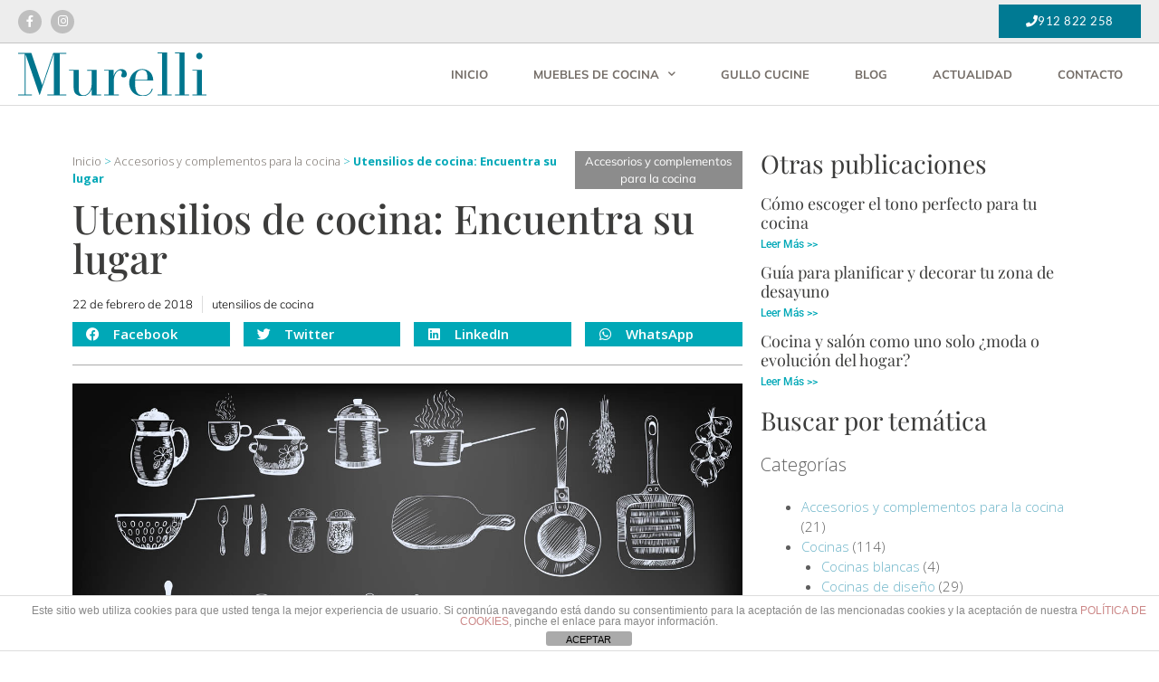

--- FILE ---
content_type: text/html; charset=UTF-8
request_url: https://www.murellicucine.com/utensilios-cocina-encuentra-lugar/
body_size: 20206
content:
<!DOCTYPE html>
<html lang="es">
<head>
<meta charset="UTF-8">
<meta name='robots' content='index, follow, max-image-preview:large, max-snippet:-1, max-video-preview:-1' />
<meta name="viewport" content="width=device-width, initial-scale=1">
<!-- This site is optimized with the Yoast SEO plugin v26.6 - https://yoast.com/wordpress/plugins/seo/ -->
<title>Utensilios de cocina: Encuentra su lugar - Murelli Cucine</title>
<link rel="canonical" href="https://www.murellicucine.com/utensilios-cocina-encuentra-lugar/" />
<meta property="og:locale" content="es_ES" />
<meta property="og:type" content="article" />
<meta property="og:title" content="Utensilios de cocina: Encuentra su lugar - Murelli Cucine" />
<meta property="og:description" content="No hay una organización mejor que otra. La cocina es un espacio muy especial en la que cada uno se mueve de una manera diferente. No obstante, la colocación de los utensilios de cocina debe seguir una máxima: mejorarnos y facilitarnos el día día. En Murelli Cucine te proponemos una serie de alternativas. Si las ... Leer más" />
<meta property="og:url" content="https://www.murellicucine.com/utensilios-cocina-encuentra-lugar/" />
<meta property="og:site_name" content="Murelli Cucine" />
<meta property="article:published_time" content="2018-02-22T09:20:54+00:00" />
<meta property="og:image" content="https://www.murellicucine.com/wp-content/uploads/2018/02/fotos_cocinas_murelli_11232017_087.jpg" />
<meta property="og:image:width" content="1333" />
<meta property="og:image:height" content="1333" />
<meta property="og:image:type" content="image/jpeg" />
<meta name="author" content="Murelli Cucine" />
<meta name="twitter:card" content="summary_large_image" />
<meta name="twitter:label1" content="Escrito por" />
<meta name="twitter:data1" content="Murelli Cucine" />
<meta name="twitter:label2" content="Tiempo de lectura" />
<meta name="twitter:data2" content="3 minutos" />
<script type="application/ld+json" class="yoast-schema-graph">{"@context":"https://schema.org","@graph":[{"@type":"Article","@id":"https://www.murellicucine.com/utensilios-cocina-encuentra-lugar/#article","isPartOf":{"@id":"https://www.murellicucine.com/utensilios-cocina-encuentra-lugar/"},"author":{"name":"Murelli Cucine","@id":"https://www.murellicucine.com/#/schema/person/1e38dbec8dcdc1f2c2f73b282de31540"},"headline":"Utensilios de cocina: Encuentra su lugar","datePublished":"2018-02-22T09:20:54+00:00","mainEntityOfPage":{"@id":"https://www.murellicucine.com/utensilios-cocina-encuentra-lugar/"},"wordCount":528,"commentCount":0,"publisher":{"@id":"https://www.murellicucine.com/#organization"},"image":{"@id":"https://www.murellicucine.com/utensilios-cocina-encuentra-lugar/#primaryimage"},"thumbnailUrl":"https://www.murellicucine.com/wp-content/uploads/2018/02/fotos_cocinas_murelli_11232017_087.jpg","keywords":["utensilios de cocina"],"articleSection":["Accesorios y complementos para la cocina"],"inLanguage":"es","potentialAction":[{"@type":"CommentAction","name":"Comment","target":["https://www.murellicucine.com/utensilios-cocina-encuentra-lugar/#respond"]}]},{"@type":"WebPage","@id":"https://www.murellicucine.com/utensilios-cocina-encuentra-lugar/","url":"https://www.murellicucine.com/utensilios-cocina-encuentra-lugar/","name":"Utensilios de cocina: Encuentra su lugar - Murelli Cucine","isPartOf":{"@id":"https://www.murellicucine.com/#website"},"primaryImageOfPage":{"@id":"https://www.murellicucine.com/utensilios-cocina-encuentra-lugar/#primaryimage"},"image":{"@id":"https://www.murellicucine.com/utensilios-cocina-encuentra-lugar/#primaryimage"},"thumbnailUrl":"https://www.murellicucine.com/wp-content/uploads/2018/02/fotos_cocinas_murelli_11232017_087.jpg","datePublished":"2018-02-22T09:20:54+00:00","breadcrumb":{"@id":"https://www.murellicucine.com/utensilios-cocina-encuentra-lugar/#breadcrumb"},"inLanguage":"es","potentialAction":[{"@type":"ReadAction","target":["https://www.murellicucine.com/utensilios-cocina-encuentra-lugar/"]}]},{"@type":"ImageObject","inLanguage":"es","@id":"https://www.murellicucine.com/utensilios-cocina-encuentra-lugar/#primaryimage","url":"https://www.murellicucine.com/wp-content/uploads/2018/02/fotos_cocinas_murelli_11232017_087.jpg","contentUrl":"https://www.murellicucine.com/wp-content/uploads/2018/02/fotos_cocinas_murelli_11232017_087.jpg","width":1333,"height":1333,"caption":"pizarra en la cocina"},{"@type":"BreadcrumbList","@id":"https://www.murellicucine.com/utensilios-cocina-encuentra-lugar/#breadcrumb","itemListElement":[{"@type":"ListItem","position":1,"name":"Inicio","item":"https://www.murellicucine.com/"},{"@type":"ListItem","position":2,"name":"Accesorios y complementos para la cocina","item":"https://www.murellicucine.com/accesorios-complementos-cocina/"},{"@type":"ListItem","position":3,"name":"Utensilios de cocina: Encuentra su lugar"}]},{"@type":"WebSite","@id":"https://www.murellicucine.com/#website","url":"https://www.murellicucine.com/","name":"Murelli Cucine","description":"","publisher":{"@id":"https://www.murellicucine.com/#organization"},"potentialAction":[{"@type":"SearchAction","target":{"@type":"EntryPoint","urlTemplate":"https://www.murellicucine.com/?s={search_term_string}"},"query-input":{"@type":"PropertyValueSpecification","valueRequired":true,"valueName":"search_term_string"}}],"inLanguage":"es"},{"@type":"Organization","@id":"https://www.murellicucine.com/#organization","name":"Murelli Cucine","url":"https://www.murellicucine.com/","logo":{"@type":"ImageObject","inLanguage":"es","@id":"https://www.murellicucine.com/#/schema/logo/image/","url":"https://www.murellicucine.com/wp-content/uploads/2017/12/logo-murelli-web_A.png","contentUrl":"https://www.murellicucine.com/wp-content/uploads/2017/12/logo-murelli-web_A.png","width":391,"height":90,"caption":"Murelli Cucine"},"image":{"@id":"https://www.murellicucine.com/#/schema/logo/image/"}},{"@type":"Person","@id":"https://www.murellicucine.com/#/schema/person/1e38dbec8dcdc1f2c2f73b282de31540","name":"Murelli Cucine","image":{"@type":"ImageObject","inLanguage":"es","@id":"https://www.murellicucine.com/#/schema/person/image/","url":"https://secure.gravatar.com/avatar/377af28684ed186c29b07239ca223833520c765e441ae6942b517b62243a3e13?s=96&d=mm&r=g","contentUrl":"https://secure.gravatar.com/avatar/377af28684ed186c29b07239ca223833520c765e441ae6942b517b62243a3e13?s=96&d=mm&r=g","caption":"Murelli Cucine"},"url":"https://www.murellicucine.com/author/murelli-cucine/"}]}</script>
<!-- / Yoast SEO plugin. -->
<link rel='dns-prefetch' href='//maps.googleapis.com' />
<link href='https://fonts.gstatic.com' crossorigin rel='preconnect' />
<link href='https://fonts.googleapis.com' crossorigin rel='preconnect' />
<link rel="alternate" type="application/rss+xml" title="Murelli Cucine &raquo; Feed" href="https://www.murellicucine.com/feed/" />
<link rel="alternate" type="application/rss+xml" title="Murelli Cucine &raquo; Feed de los comentarios" href="https://www.murellicucine.com/comments/feed/" />
<link rel="alternate" type="application/rss+xml" title="Murelli Cucine &raquo; Comentario Utensilios de cocina: Encuentra su lugar del feed" href="https://www.murellicucine.com/utensilios-cocina-encuentra-lugar/feed/" />
<link rel="alternate" title="oEmbed (JSON)" type="application/json+oembed" href="https://www.murellicucine.com/wp-json/oembed/1.0/embed?url=https%3A%2F%2Fwww.murellicucine.com%2Futensilios-cocina-encuentra-lugar%2F" />
<link rel="alternate" title="oEmbed (XML)" type="text/xml+oembed" href="https://www.murellicucine.com/wp-json/oembed/1.0/embed?url=https%3A%2F%2Fwww.murellicucine.com%2Futensilios-cocina-encuentra-lugar%2F&#038;format=xml" />
<style id='wp-img-auto-sizes-contain-inline-css'>
img:is([sizes=auto i],[sizes^="auto," i]){contain-intrinsic-size:3000px 1500px}
/*# sourceURL=wp-img-auto-sizes-contain-inline-css */
</style>
<!-- <link rel='stylesheet' id='dashicons-css' href='https://www.murellicucine.com/wp-includes/css/dashicons.min.css?ver=6.9' media='all' /> -->
<!-- <link rel='stylesheet' id='post-views-counter-frontend-css' href='https://www.murellicucine.com/wp-content/plugins/post-views-counter/css/frontend.css?ver=1.6.1' media='all' /> -->
<!-- <link rel='stylesheet' id='wp-block-library-css' href='https://www.murellicucine.com/wp-includes/css/dist/block-library/style.min.css?ver=6.9' media='all' /> -->
<link rel="stylesheet" type="text/css" href="//www.murellicucine.com/wp-content/cache/wpfc-minified/d3po47pb/2p2rx.css" media="all"/>
<style id='classic-theme-styles-inline-css'>
/*! This file is auto-generated */
.wp-block-button__link{color:#fff;background-color:#32373c;border-radius:9999px;box-shadow:none;text-decoration:none;padding:calc(.667em + 2px) calc(1.333em + 2px);font-size:1.125em}.wp-block-file__button{background:#32373c;color:#fff;text-decoration:none}
/*# sourceURL=/wp-includes/css/classic-themes.min.css */
</style>
<style id='global-styles-inline-css'>
:root{--wp--preset--aspect-ratio--square: 1;--wp--preset--aspect-ratio--4-3: 4/3;--wp--preset--aspect-ratio--3-4: 3/4;--wp--preset--aspect-ratio--3-2: 3/2;--wp--preset--aspect-ratio--2-3: 2/3;--wp--preset--aspect-ratio--16-9: 16/9;--wp--preset--aspect-ratio--9-16: 9/16;--wp--preset--color--black: #000000;--wp--preset--color--cyan-bluish-gray: #abb8c3;--wp--preset--color--white: #ffffff;--wp--preset--color--pale-pink: #f78da7;--wp--preset--color--vivid-red: #cf2e2e;--wp--preset--color--luminous-vivid-orange: #ff6900;--wp--preset--color--luminous-vivid-amber: #fcb900;--wp--preset--color--light-green-cyan: #7bdcb5;--wp--preset--color--vivid-green-cyan: #00d084;--wp--preset--color--pale-cyan-blue: #8ed1fc;--wp--preset--color--vivid-cyan-blue: #0693e3;--wp--preset--color--vivid-purple: #9b51e0;--wp--preset--color--contrast: var(--contrast);--wp--preset--color--contrast-2: var(--contrast-2);--wp--preset--color--contrast-3: var(--contrast-3);--wp--preset--color--base: var(--base);--wp--preset--color--base-2: var(--base-2);--wp--preset--color--base-3: var(--base-3);--wp--preset--color--accent: var(--accent);--wp--preset--gradient--vivid-cyan-blue-to-vivid-purple: linear-gradient(135deg,rgb(6,147,227) 0%,rgb(155,81,224) 100%);--wp--preset--gradient--light-green-cyan-to-vivid-green-cyan: linear-gradient(135deg,rgb(122,220,180) 0%,rgb(0,208,130) 100%);--wp--preset--gradient--luminous-vivid-amber-to-luminous-vivid-orange: linear-gradient(135deg,rgb(252,185,0) 0%,rgb(255,105,0) 100%);--wp--preset--gradient--luminous-vivid-orange-to-vivid-red: linear-gradient(135deg,rgb(255,105,0) 0%,rgb(207,46,46) 100%);--wp--preset--gradient--very-light-gray-to-cyan-bluish-gray: linear-gradient(135deg,rgb(238,238,238) 0%,rgb(169,184,195) 100%);--wp--preset--gradient--cool-to-warm-spectrum: linear-gradient(135deg,rgb(74,234,220) 0%,rgb(151,120,209) 20%,rgb(207,42,186) 40%,rgb(238,44,130) 60%,rgb(251,105,98) 80%,rgb(254,248,76) 100%);--wp--preset--gradient--blush-light-purple: linear-gradient(135deg,rgb(255,206,236) 0%,rgb(152,150,240) 100%);--wp--preset--gradient--blush-bordeaux: linear-gradient(135deg,rgb(254,205,165) 0%,rgb(254,45,45) 50%,rgb(107,0,62) 100%);--wp--preset--gradient--luminous-dusk: linear-gradient(135deg,rgb(255,203,112) 0%,rgb(199,81,192) 50%,rgb(65,88,208) 100%);--wp--preset--gradient--pale-ocean: linear-gradient(135deg,rgb(255,245,203) 0%,rgb(182,227,212) 50%,rgb(51,167,181) 100%);--wp--preset--gradient--electric-grass: linear-gradient(135deg,rgb(202,248,128) 0%,rgb(113,206,126) 100%);--wp--preset--gradient--midnight: linear-gradient(135deg,rgb(2,3,129) 0%,rgb(40,116,252) 100%);--wp--preset--font-size--small: 13px;--wp--preset--font-size--medium: 20px;--wp--preset--font-size--large: 36px;--wp--preset--font-size--x-large: 42px;--wp--preset--spacing--20: 0.44rem;--wp--preset--spacing--30: 0.67rem;--wp--preset--spacing--40: 1rem;--wp--preset--spacing--50: 1.5rem;--wp--preset--spacing--60: 2.25rem;--wp--preset--spacing--70: 3.38rem;--wp--preset--spacing--80: 5.06rem;--wp--preset--shadow--natural: 6px 6px 9px rgba(0, 0, 0, 0.2);--wp--preset--shadow--deep: 12px 12px 50px rgba(0, 0, 0, 0.4);--wp--preset--shadow--sharp: 6px 6px 0px rgba(0, 0, 0, 0.2);--wp--preset--shadow--outlined: 6px 6px 0px -3px rgb(255, 255, 255), 6px 6px rgb(0, 0, 0);--wp--preset--shadow--crisp: 6px 6px 0px rgb(0, 0, 0);}:where(.is-layout-flex){gap: 0.5em;}:where(.is-layout-grid){gap: 0.5em;}body .is-layout-flex{display: flex;}.is-layout-flex{flex-wrap: wrap;align-items: center;}.is-layout-flex > :is(*, div){margin: 0;}body .is-layout-grid{display: grid;}.is-layout-grid > :is(*, div){margin: 0;}:where(.wp-block-columns.is-layout-flex){gap: 2em;}:where(.wp-block-columns.is-layout-grid){gap: 2em;}:where(.wp-block-post-template.is-layout-flex){gap: 1.25em;}:where(.wp-block-post-template.is-layout-grid){gap: 1.25em;}.has-black-color{color: var(--wp--preset--color--black) !important;}.has-cyan-bluish-gray-color{color: var(--wp--preset--color--cyan-bluish-gray) !important;}.has-white-color{color: var(--wp--preset--color--white) !important;}.has-pale-pink-color{color: var(--wp--preset--color--pale-pink) !important;}.has-vivid-red-color{color: var(--wp--preset--color--vivid-red) !important;}.has-luminous-vivid-orange-color{color: var(--wp--preset--color--luminous-vivid-orange) !important;}.has-luminous-vivid-amber-color{color: var(--wp--preset--color--luminous-vivid-amber) !important;}.has-light-green-cyan-color{color: var(--wp--preset--color--light-green-cyan) !important;}.has-vivid-green-cyan-color{color: var(--wp--preset--color--vivid-green-cyan) !important;}.has-pale-cyan-blue-color{color: var(--wp--preset--color--pale-cyan-blue) !important;}.has-vivid-cyan-blue-color{color: var(--wp--preset--color--vivid-cyan-blue) !important;}.has-vivid-purple-color{color: var(--wp--preset--color--vivid-purple) !important;}.has-black-background-color{background-color: var(--wp--preset--color--black) !important;}.has-cyan-bluish-gray-background-color{background-color: var(--wp--preset--color--cyan-bluish-gray) !important;}.has-white-background-color{background-color: var(--wp--preset--color--white) !important;}.has-pale-pink-background-color{background-color: var(--wp--preset--color--pale-pink) !important;}.has-vivid-red-background-color{background-color: var(--wp--preset--color--vivid-red) !important;}.has-luminous-vivid-orange-background-color{background-color: var(--wp--preset--color--luminous-vivid-orange) !important;}.has-luminous-vivid-amber-background-color{background-color: var(--wp--preset--color--luminous-vivid-amber) !important;}.has-light-green-cyan-background-color{background-color: var(--wp--preset--color--light-green-cyan) !important;}.has-vivid-green-cyan-background-color{background-color: var(--wp--preset--color--vivid-green-cyan) !important;}.has-pale-cyan-blue-background-color{background-color: var(--wp--preset--color--pale-cyan-blue) !important;}.has-vivid-cyan-blue-background-color{background-color: var(--wp--preset--color--vivid-cyan-blue) !important;}.has-vivid-purple-background-color{background-color: var(--wp--preset--color--vivid-purple) !important;}.has-black-border-color{border-color: var(--wp--preset--color--black) !important;}.has-cyan-bluish-gray-border-color{border-color: var(--wp--preset--color--cyan-bluish-gray) !important;}.has-white-border-color{border-color: var(--wp--preset--color--white) !important;}.has-pale-pink-border-color{border-color: var(--wp--preset--color--pale-pink) !important;}.has-vivid-red-border-color{border-color: var(--wp--preset--color--vivid-red) !important;}.has-luminous-vivid-orange-border-color{border-color: var(--wp--preset--color--luminous-vivid-orange) !important;}.has-luminous-vivid-amber-border-color{border-color: var(--wp--preset--color--luminous-vivid-amber) !important;}.has-light-green-cyan-border-color{border-color: var(--wp--preset--color--light-green-cyan) !important;}.has-vivid-green-cyan-border-color{border-color: var(--wp--preset--color--vivid-green-cyan) !important;}.has-pale-cyan-blue-border-color{border-color: var(--wp--preset--color--pale-cyan-blue) !important;}.has-vivid-cyan-blue-border-color{border-color: var(--wp--preset--color--vivid-cyan-blue) !important;}.has-vivid-purple-border-color{border-color: var(--wp--preset--color--vivid-purple) !important;}.has-vivid-cyan-blue-to-vivid-purple-gradient-background{background: var(--wp--preset--gradient--vivid-cyan-blue-to-vivid-purple) !important;}.has-light-green-cyan-to-vivid-green-cyan-gradient-background{background: var(--wp--preset--gradient--light-green-cyan-to-vivid-green-cyan) !important;}.has-luminous-vivid-amber-to-luminous-vivid-orange-gradient-background{background: var(--wp--preset--gradient--luminous-vivid-amber-to-luminous-vivid-orange) !important;}.has-luminous-vivid-orange-to-vivid-red-gradient-background{background: var(--wp--preset--gradient--luminous-vivid-orange-to-vivid-red) !important;}.has-very-light-gray-to-cyan-bluish-gray-gradient-background{background: var(--wp--preset--gradient--very-light-gray-to-cyan-bluish-gray) !important;}.has-cool-to-warm-spectrum-gradient-background{background: var(--wp--preset--gradient--cool-to-warm-spectrum) !important;}.has-blush-light-purple-gradient-background{background: var(--wp--preset--gradient--blush-light-purple) !important;}.has-blush-bordeaux-gradient-background{background: var(--wp--preset--gradient--blush-bordeaux) !important;}.has-luminous-dusk-gradient-background{background: var(--wp--preset--gradient--luminous-dusk) !important;}.has-pale-ocean-gradient-background{background: var(--wp--preset--gradient--pale-ocean) !important;}.has-electric-grass-gradient-background{background: var(--wp--preset--gradient--electric-grass) !important;}.has-midnight-gradient-background{background: var(--wp--preset--gradient--midnight) !important;}.has-small-font-size{font-size: var(--wp--preset--font-size--small) !important;}.has-medium-font-size{font-size: var(--wp--preset--font-size--medium) !important;}.has-large-font-size{font-size: var(--wp--preset--font-size--large) !important;}.has-x-large-font-size{font-size: var(--wp--preset--font-size--x-large) !important;}
:where(.wp-block-post-template.is-layout-flex){gap: 1.25em;}:where(.wp-block-post-template.is-layout-grid){gap: 1.25em;}
:where(.wp-block-term-template.is-layout-flex){gap: 1.25em;}:where(.wp-block-term-template.is-layout-grid){gap: 1.25em;}
:where(.wp-block-columns.is-layout-flex){gap: 2em;}:where(.wp-block-columns.is-layout-grid){gap: 2em;}
:root :where(.wp-block-pullquote){font-size: 1.5em;line-height: 1.6;}
/*# sourceURL=global-styles-inline-css */
</style>
<!-- <link rel='stylesheet' id='front-estilos-css' href='https://www.murellicucine.com/wp-content/plugins/asesor-cookies-para-la-ley-en-espana/html/front/estilos.css?ver=6.9' media='all' /> -->
<!-- <link rel='stylesheet' id='ep-icon-module-css' href='https://www.murellicucine.com/wp-content/plugins/elements-plus/assets/css/ep-icon-module.css?ver=2.16.5' media='all' /> -->
<!-- <link rel='stylesheet' id='justified-gallery-css' href='https://www.murellicucine.com/wp-content/plugins/elements-plus/assets/css/justifiedGallery.min.css?ver=2.16.5' media='all' /> -->
<!-- <link rel='stylesheet' id='ep-elements-css' href='https://www.murellicucine.com/wp-content/plugins/elements-plus/assets/css/ep-elements.css?ver=2.16.5' media='all' /> -->
<!-- <link rel='stylesheet' id='generate-style-css' href='https://www.murellicucine.com/wp-content/themes/generatepress/assets/css/all.min.css?ver=3.6.1' media='all' /> -->
<link rel="stylesheet" type="text/css" href="//www.murellicucine.com/wp-content/cache/wpfc-minified/dhuyb3s4/2oy7t.css" media="all"/>
<style id='generate-style-inline-css'>
@media (max-width:768px){}.featured-image img {width: 800px;height: 600px;-o-object-fit: cover;object-fit: cover;}
body{background-color:#ffffff;color:#ffffff;}a{color:#6eb5c9;}a:hover, a:focus, a:active{color:#9cd1d1;}body .grid-container{max-width:1200px;}.wp-block-group__inner-container{max-width:1200px;margin-left:auto;margin-right:auto;}.generate-back-to-top{font-size:20px;border-radius:3px;position:fixed;bottom:30px;right:30px;line-height:40px;width:40px;text-align:center;z-index:10;transition:opacity 300ms ease-in-out;opacity:0.1;transform:translateY(1000px);}.generate-back-to-top__show{opacity:1;transform:translateY(0);}.dropdown-click .main-navigation ul ul{display:none;visibility:hidden;}.dropdown-click .main-navigation ul ul ul.toggled-on{left:0;top:auto;position:relative;box-shadow:none;border-bottom:1px solid rgba(0,0,0,0.05);}.dropdown-click .main-navigation ul ul li:last-child > ul.toggled-on{border-bottom:0;}.dropdown-click .main-navigation ul.toggled-on, .dropdown-click .main-navigation ul li.sfHover > ul.toggled-on{display:block;left:auto;right:auto;opacity:1;visibility:visible;pointer-events:auto;height:auto;overflow:visible;float:none;}.dropdown-click .main-navigation.sub-menu-left .sub-menu.toggled-on, .dropdown-click .main-navigation.sub-menu-left ul li.sfHover > ul.toggled-on{right:0;}.dropdown-click nav ul ul ul{background-color:transparent;}.dropdown-click .widget-area .main-navigation ul ul{top:auto;position:absolute;float:none;width:100%;left:-99999px;}.dropdown-click .widget-area .main-navigation ul ul.toggled-on{position:relative;left:0;right:0;}.dropdown-click .widget-area.sidebar .main-navigation ul li.sfHover ul, .dropdown-click .widget-area.sidebar .main-navigation ul li:hover ul{right:0;left:0;}.dropdown-click .sfHover > a > .dropdown-menu-toggle > .gp-icon svg{transform:rotate(180deg);}:root{--contrast:#222222;--contrast-2:#575760;--contrast-3:#b2b2be;--base:#f0f0f0;--base-2:#f7f8f9;--base-3:#ffffff;--accent:#1e73be;}:root .has-contrast-color{color:var(--contrast);}:root .has-contrast-background-color{background-color:var(--contrast);}:root .has-contrast-2-color{color:var(--contrast-2);}:root .has-contrast-2-background-color{background-color:var(--contrast-2);}:root .has-contrast-3-color{color:var(--contrast-3);}:root .has-contrast-3-background-color{background-color:var(--contrast-3);}:root .has-base-color{color:var(--base);}:root .has-base-background-color{background-color:var(--base);}:root .has-base-2-color{color:var(--base-2);}:root .has-base-2-background-color{background-color:var(--base-2);}:root .has-base-3-color{color:var(--base-3);}:root .has-base-3-background-color{background-color:var(--base-3);}:root .has-accent-color{color:var(--accent);}:root .has-accent-background-color{background-color:var(--accent);}body, button, input, select, textarea{font-family:Open Sans, sans-serif;font-weight:300;font-size:15px;}.main-title{font-family:Playfair Display, serif;font-weight:100;font-size:45px;}.main-navigation a, .main-navigation .menu-toggle, .main-navigation .menu-bar-items{font-family:Lato, sans-serif;font-weight:300;text-transform:uppercase;font-size:16px;}.widget-title{font-family:Playfair Display, serif;font-weight:400;text-transform:uppercase;font-size:18px;}button:not(.menu-toggle),html input[type="button"],input[type="reset"],input[type="submit"],.button,.wp-block-button .wp-block-button__link{font-family:Open Sans, sans-serif;}.site-info{font-family:Muli, sans-serif;font-size:9px;}h1{font-family:Playfair Display, serif;font-weight:100;font-size:40px;}h2{font-family:Playfair Display, serif;font-weight:300;text-transform:uppercase;font-size:34px;}h3{font-family:Playfair Display, serif;font-weight:500;font-size:28px;}h4{font-family:Open Sans, sans-serif;}.top-bar{background-color:#636363;color:#ffffff;}.top-bar a{color:#ffffff;}.top-bar a:hover{color:#303030;}.site-header{background-color:#f2f2f2;color:#f9f9f9;}.site-header a{color:#f9f9f9;}.main-title a,.main-title a:hover{color:#222222;}.site-description{color:#757575;}.main-navigation,.main-navigation ul ul{background-color:rgba(234,234,234,0);}.main-navigation .main-nav ul li a, .main-navigation .menu-toggle, .main-navigation .menu-bar-items{color:#ffffff;}.main-navigation .main-nav ul li:not([class*="current-menu-"]):hover > a, .main-navigation .main-nav ul li:not([class*="current-menu-"]):focus > a, .main-navigation .main-nav ul li.sfHover:not([class*="current-menu-"]) > a, .main-navigation .menu-bar-item:hover > a, .main-navigation .menu-bar-item.sfHover > a{color:#c7a47e;}button.menu-toggle:hover,button.menu-toggle:focus,.main-navigation .mobile-bar-items a,.main-navigation .mobile-bar-items a:hover,.main-navigation .mobile-bar-items a:focus{color:#ffffff;}.main-navigation .main-nav ul li[class*="current-menu-"] > a{color:#c7a47e;background-color:#000000;}.navigation-search input[type="search"],.navigation-search input[type="search"]:active, .navigation-search input[type="search"]:focus, .main-navigation .main-nav ul li.search-item.active > a, .main-navigation .menu-bar-items .search-item.active > a{color:#c7a47e;}.main-navigation ul ul{background-color:#3f3f3f;}.main-navigation .main-nav ul ul li a{color:#ffffff;}.main-navigation .main-nav ul ul li:not([class*="current-menu-"]):hover > a,.main-navigation .main-nav ul ul li:not([class*="current-menu-"]):focus > a, .main-navigation .main-nav ul ul li.sfHover:not([class*="current-menu-"]) > a{color:#ffffff;background-color:#4f4f4f;}.main-navigation .main-nav ul ul li[class*="current-menu-"] > a{color:#ffffff;background-color:#4f4f4f;}.separate-containers .inside-article, .separate-containers .comments-area, .separate-containers .page-header, .one-container .container, .separate-containers .paging-navigation, .inside-page-header{color:#5e5e5e;background-color:#ffffff;}.entry-meta{color:#595959;}.entry-meta a{color:#595959;}.entry-meta a:hover{color:#1e73be;}.sidebar .widget{background-color:#ffffff;}.sidebar .widget .widget-title{color:#000000;}.footer-widgets{background-color:#ffffff;}.footer-widgets .widget-title{color:#000000;}.site-info{color:#dbdbdb;background-color:#222222;}.site-info a{color:#ffffff;}.site-info a:hover{color:#606060;}.footer-bar .widget_nav_menu .current-menu-item a{color:#606060;}input[type="text"],input[type="email"],input[type="url"],input[type="password"],input[type="search"],input[type="tel"],input[type="number"],textarea,select{color:#666666;background-color:#fafafa;border-color:#cccccc;}input[type="text"]:focus,input[type="email"]:focus,input[type="url"]:focus,input[type="password"]:focus,input[type="search"]:focus,input[type="tel"]:focus,input[type="number"]:focus,textarea:focus,select:focus{color:#666666;background-color:#ffffff;border-color:#bfbfbf;}button,html input[type="button"],input[type="reset"],input[type="submit"],a.button,a.wp-block-button__link:not(.has-background){color:#ffffff;background-color:#666666;}button:hover,html input[type="button"]:hover,input[type="reset"]:hover,input[type="submit"]:hover,a.button:hover,button:focus,html input[type="button"]:focus,input[type="reset"]:focus,input[type="submit"]:focus,a.button:focus,a.wp-block-button__link:not(.has-background):active,a.wp-block-button__link:not(.has-background):focus,a.wp-block-button__link:not(.has-background):hover{color:#ffffff;background-color:#3f3f3f;}a.generate-back-to-top{background-color:#00a8b7;color:#ffffff;}a.generate-back-to-top:hover,a.generate-back-to-top:focus{background-color:#00869e;color:#ffffff;}:root{--gp-search-modal-bg-color:var(--base-3);--gp-search-modal-text-color:var(--contrast);--gp-search-modal-overlay-bg-color:rgba(0,0,0,0.2);}@media (max-width: 768px){.main-navigation .menu-bar-item:hover > a, .main-navigation .menu-bar-item.sfHover > a{background:none;color:#ffffff;}}.inside-top-bar{padding:10px;}.inside-header{padding:0px 20px 0px 20px;}.separate-containers .inside-article, .separate-containers .comments-area, .separate-containers .page-header, .separate-containers .paging-navigation, .one-container .site-content, .inside-page-header{padding:0px 40px 0px 40px;}.site-main .wp-block-group__inner-container{padding:0px 40px 0px 40px;}.entry-content .alignwide, body:not(.no-sidebar) .entry-content .alignfull{margin-left:-40px;width:calc(100% + 80px);max-width:calc(100% + 80px);}.separate-containers .widget, .separate-containers .site-main > *, .separate-containers .page-header, .widget-area .main-navigation{margin-bottom:25px;}.separate-containers .site-main{margin:25px;}.both-right.separate-containers .inside-left-sidebar{margin-right:12px;}.both-right.separate-containers .inside-right-sidebar{margin-left:12px;}.both-left.separate-containers .inside-left-sidebar{margin-right:12px;}.both-left.separate-containers .inside-right-sidebar{margin-left:12px;}.separate-containers .page-header-image, .separate-containers .page-header-contained, .separate-containers .page-header-image-single, .separate-containers .page-header-content-single{margin-top:25px;}.separate-containers .inside-right-sidebar, .separate-containers .inside-left-sidebar{margin-top:25px;margin-bottom:25px;}.main-navigation .main-nav ul li a,.menu-toggle,.main-navigation .mobile-bar-items a{padding-left:43px;padding-right:43px;line-height:87px;}.main-navigation .main-nav ul ul li a{padding:8px 43px 8px 43px;}.navigation-search input[type="search"]{height:87px;}.rtl .menu-item-has-children .dropdown-menu-toggle{padding-left:43px;}.menu-item-has-children .dropdown-menu-toggle{padding-right:43px;}.menu-item-has-children ul .dropdown-menu-toggle{padding-top:8px;padding-bottom:8px;margin-top:-8px;}.rtl .main-navigation .main-nav ul li.menu-item-has-children > a{padding-right:43px;}.site-info{padding:10px;}@media (max-width:768px){.separate-containers .inside-article, .separate-containers .comments-area, .separate-containers .page-header, .separate-containers .paging-navigation, .one-container .site-content, .inside-page-header{padding:0px 10px 0px 10px;}.site-main .wp-block-group__inner-container{padding:0px 10px 0px 10px;}.site-info{padding-right:10px;padding-left:10px;}.entry-content .alignwide, body:not(.no-sidebar) .entry-content .alignfull{margin-left:-10px;width:calc(100% + 20px);max-width:calc(100% + 20px);}}.one-container .sidebar .widget{padding:0px;}/* End cached CSS */@media (max-width: 768px){.main-navigation .menu-toggle,.main-navigation .mobile-bar-items,.sidebar-nav-mobile:not(#sticky-placeholder){display:block;}.main-navigation ul,.gen-sidebar-nav{display:none;}[class*="nav-float-"] .site-header .inside-header > *{float:none;clear:both;}}
.main-navigation.toggled .main-nav > ul{background-color: rgba(234,234,234,0)}
@media (max-width: 768px){.main-navigation .menu-toggle,.main-navigation .mobile-bar-items a,.main-navigation .menu-bar-item > a{padding-left:27px;padding-right:27px;}.main-navigation .main-nav ul li a,.main-navigation .menu-toggle,.main-navigation .mobile-bar-items a,.main-navigation .menu-bar-item > a{line-height:44px;}.main-navigation .site-logo.navigation-logo img, .mobile-header-navigation .site-logo.mobile-header-logo img, .navigation-search input[type="search"]{height:44px;}}
/*# sourceURL=generate-style-inline-css */
</style>
<!-- <link rel='stylesheet' id='generate-font-icons-css' href='https://www.murellicucine.com/wp-content/themes/generatepress/assets/css/components/font-icons.min.css?ver=3.6.1' media='all' /> -->
<link rel="stylesheet" type="text/css" href="//www.murellicucine.com/wp-content/cache/wpfc-minified/8lhcabra/2oy7t.css" media="all"/>
<link rel='stylesheet' id='generate-google-fonts-css' href='https://fonts.googleapis.com/css?family=Open+Sans%3A300%2C300italic%2Cregular%2Citalic%2C600%2C600italic%2C700%2C700italic%2C800%2C800italic%7CPlayfair+Display%3Aregular%2Citalic%2C700%2C700italic%2C900%2C900italic%7CLato%3A100%2C100italic%2C300%2C300italic%2Cregular%2Citalic%2C700%2C700italic%2C900%2C900italic%7CMuli%3A200%2C200italic%2C300%2C300italic%2Cregular%2Citalic%2C600%2C600italic%2C700%2C700italic%2C800%2C800italic%2C900%2C900italic&#038;display=auto&#038;ver=3.6.1' media='all' />
<!-- <link rel='stylesheet' id='elementor-frontend-css' href='https://www.murellicucine.com/wp-content/plugins/elementor/assets/css/frontend.min.css?ver=3.33.6' media='all' /> -->
<!-- <link rel='stylesheet' id='widget-progress-tracker-css' href='https://www.murellicucine.com/wp-content/plugins/elementor-pro/assets/css/widget-progress-tracker.min.css?ver=3.32.3' media='all' /> -->
<!-- <link rel='stylesheet' id='e-sticky-css' href='https://www.murellicucine.com/wp-content/plugins/elementor-pro/assets/css/modules/sticky.min.css?ver=3.32.3' media='all' /> -->
<!-- <link rel='stylesheet' id='widget-breadcrumbs-css' href='https://www.murellicucine.com/wp-content/plugins/elementor-pro/assets/css/widget-breadcrumbs.min.css?ver=3.32.3' media='all' /> -->
<!-- <link rel='stylesheet' id='widget-post-info-css' href='https://www.murellicucine.com/wp-content/plugins/elementor-pro/assets/css/widget-post-info.min.css?ver=3.32.3' media='all' /> -->
<!-- <link rel='stylesheet' id='widget-icon-list-css' href='https://www.murellicucine.com/wp-content/plugins/elementor/assets/css/widget-icon-list.min.css?ver=3.33.6' media='all' /> -->
<!-- <link rel='stylesheet' id='elementor-icons-shared-0-css' href='https://www.murellicucine.com/wp-content/plugins/elementor/assets/lib/font-awesome/css/fontawesome.min.css?ver=5.15.3' media='all' /> -->
<!-- <link rel='stylesheet' id='elementor-icons-fa-regular-css' href='https://www.murellicucine.com/wp-content/plugins/elementor/assets/lib/font-awesome/css/regular.min.css?ver=5.15.3' media='all' /> -->
<!-- <link rel='stylesheet' id='elementor-icons-fa-solid-css' href='https://www.murellicucine.com/wp-content/plugins/elementor/assets/lib/font-awesome/css/solid.min.css?ver=5.15.3' media='all' /> -->
<!-- <link rel='stylesheet' id='widget-heading-css' href='https://www.murellicucine.com/wp-content/plugins/elementor/assets/css/widget-heading.min.css?ver=3.33.6' media='all' /> -->
<!-- <link rel='stylesheet' id='widget-share-buttons-css' href='https://www.murellicucine.com/wp-content/plugins/elementor-pro/assets/css/widget-share-buttons.min.css?ver=3.32.3' media='all' /> -->
<!-- <link rel='stylesheet' id='e-apple-webkit-css' href='https://www.murellicucine.com/wp-content/plugins/elementor/assets/css/conditionals/apple-webkit.min.css?ver=3.33.6' media='all' /> -->
<!-- <link rel='stylesheet' id='elementor-icons-fa-brands-css' href='https://www.murellicucine.com/wp-content/plugins/elementor/assets/lib/font-awesome/css/brands.min.css?ver=5.15.3' media='all' /> -->
<!-- <link rel='stylesheet' id='widget-divider-css' href='https://www.murellicucine.com/wp-content/plugins/elementor/assets/css/widget-divider.min.css?ver=3.33.6' media='all' /> -->
<!-- <link rel='stylesheet' id='widget-image-css' href='https://www.murellicucine.com/wp-content/plugins/elementor/assets/css/widget-image.min.css?ver=3.33.6' media='all' /> -->
<!-- <link rel='stylesheet' id='widget-post-navigation-css' href='https://www.murellicucine.com/wp-content/plugins/elementor-pro/assets/css/widget-post-navigation.min.css?ver=3.32.3' media='all' /> -->
<!-- <link rel='stylesheet' id='widget-posts-css' href='https://www.murellicucine.com/wp-content/plugins/elementor-pro/assets/css/widget-posts.min.css?ver=3.32.3' media='all' /> -->
<!-- <link rel='stylesheet' id='swiper-css' href='https://www.murellicucine.com/wp-content/plugins/elementor/assets/lib/swiper/v8/css/swiper.min.css?ver=8.4.5' media='all' /> -->
<!-- <link rel='stylesheet' id='e-swiper-css' href='https://www.murellicucine.com/wp-content/plugins/elementor/assets/css/conditionals/e-swiper.min.css?ver=3.33.6' media='all' /> -->
<!-- <link rel='stylesheet' id='elementor-icons-css' href='https://www.murellicucine.com/wp-content/plugins/elementor/assets/lib/eicons/css/elementor-icons.min.css?ver=5.44.0' media='all' /> -->
<link rel="stylesheet" type="text/css" href="//www.murellicucine.com/wp-content/cache/wpfc-minified/kcuv3pdm/2p3gb.css" media="all"/>
<link rel='stylesheet' id='elementor-post-2620-css' href='https://www.murellicucine.com/wp-content/uploads/elementor/css/post-2620.css?ver=1766185859' media='all' />
<!-- <link rel='stylesheet' id='font-awesome-5-all-css' href='https://www.murellicucine.com/wp-content/plugins/elementor/assets/lib/font-awesome/css/all.min.css?ver=3.33.6' media='all' /> -->
<!-- <link rel='stylesheet' id='font-awesome-4-shim-css' href='https://www.murellicucine.com/wp-content/plugins/elementor/assets/lib/font-awesome/css/v4-shims.min.css?ver=3.33.6' media='all' /> -->
<link rel="stylesheet" type="text/css" href="//www.murellicucine.com/wp-content/cache/wpfc-minified/2ddq967v/2p2rx.css" media="all"/>
<link rel='stylesheet' id='elementor-post-3188-css' href='https://www.murellicucine.com/wp-content/uploads/elementor/css/post-3188.css?ver=1766186557' media='all' />
<!-- <link rel='stylesheet' id='generate-blog-images-css' href='https://www.murellicucine.com/wp-content/plugins/gp-premium/blog/functions/css/featured-images.min.css?ver=2.5.0' media='all' /> -->
<!-- <link rel='stylesheet' id='elementor-gf-local-playfairdisplay-css' href='https://www.murellicucine.com/wp-content/uploads/elementor/google-fonts/css/playfairdisplay.css?ver=1742598754' media='all' /> -->
<!-- <link rel='stylesheet' id='elementor-gf-local-roboto-css' href='https://www.murellicucine.com/wp-content/uploads/elementor/google-fonts/css/roboto.css?ver=1742598765' media='all' /> -->
<!-- <link rel='stylesheet' id='elementor-gf-local-mulish-css' href='https://www.murellicucine.com/wp-content/uploads/elementor/google-fonts/css/mulish.css?ver=1742598772' media='all' /> -->
<link rel="stylesheet" type="text/css" href="//www.murellicucine.com/wp-content/cache/wpfc-minified/8u5r11yc/2p3gb.css" media="all"/>
<script src='//www.murellicucine.com/wp-content/cache/wpfc-minified/2xwqf83h/2oy7t.js' type="text/javascript"></script>
<!-- <script src="https://www.murellicucine.com/wp-includes/js/tinymce/tinymce.min.js?ver=49110-20250317" id="wp-tinymce-root-js"></script> -->
<!-- <script src="https://www.murellicucine.com/wp-includes/js/tinymce/plugins/compat3x/plugin.min.js?ver=49110-20250317" id="wp-tinymce-js"></script> -->
<!-- <script src="https://www.murellicucine.com/wp-includes/js/jquery/jquery.min.js?ver=3.7.1" id="jquery-core-js"></script> -->
<!-- <script src="https://www.murellicucine.com/wp-includes/js/jquery/jquery-migrate.min.js?ver=3.4.1" id="jquery-migrate-js"></script> -->
<script id="front-principal-js-extra">
var cdp_cookies_info = {"url_plugin":"https://www.murellicucine.com/wp-content/plugins/asesor-cookies-para-la-ley-en-espana/plugin.php","url_admin_ajax":"https://www.murellicucine.com/wp-admin/admin-ajax.php"};
//# sourceURL=front-principal-js-extra
</script>
<script src='//www.murellicucine.com/wp-content/cache/wpfc-minified/8xtqojyk/2oy7t.js' type="text/javascript"></script>
<!-- <script src="https://www.murellicucine.com/wp-content/plugins/asesor-cookies-para-la-ley-en-espana/html/front/principal.js?ver=6.9" id="front-principal-js"></script> -->
<script src="https://maps.googleapis.com/maps/api/js?key=AIzaSyDBEd24167qvduBoANHwvPSXqThXohE-MQ&amp;ver=2.16.5" id="ep-google-maps-js"></script>
<script src='//www.murellicucine.com/wp-content/cache/wpfc-minified/g3et06es/2oy7t.js' type="text/javascript"></script>
<!-- <script src="https://www.murellicucine.com/wp-content/plugins/elementor/assets/lib/font-awesome/js/v4-shims.min.js?ver=3.33.6" id="font-awesome-4-shim-js"></script> -->
<link rel="https://api.w.org/" href="https://www.murellicucine.com/wp-json/" /><link rel="alternate" title="JSON" type="application/json" href="https://www.murellicucine.com/wp-json/wp/v2/posts/1412" /><link rel="EditURI" type="application/rsd+xml" title="RSD" href="https://www.murellicucine.com/xmlrpc.php?rsd" />
<meta name="generator" content="WordPress 6.9" />
<link rel='shortlink' href='https://www.murellicucine.com/?p=1412' />
<!-- Google Tag Manager -->
<script>(function(w,d,s,l,i){w[l]=w[l]||[];w[l].push({'gtm.start':
new Date().getTime(),event:'gtm.js'});var f=d.getElementsByTagName(s)[0],
j=d.createElement(s),dl=l!='dataLayer'?'&l='+l:'';j.async=true;j.src=
'https://www.googletagmanager.com/gtm.js?id='+i+dl;f.parentNode.insertBefore(j,f);
})(window,document,'script','dataLayer','GTM-P6DLT5Q');</script>
<!-- End Google Tag Manager -->
<!-- Global site tag (gtag.js) - Google Analytics -->
<script async src="https://www.googletagmanager.com/gtag/js?id=UA-113301086-1"></script>
<script>
window.dataLayer = window.dataLayer || [];
function gtag(){dataLayer.push(arguments);}
gtag('js', new Date());
gtag('config', 'UA-113301086-1');
</script>
<div data-elementor-type="page" data-elementor-id="696" class="elementor elementor-696" data-elementor-post-type="elementor_library">
<section class="elementor-section elementor-top-section elementor-element elementor-element-47e9aac elementor-section-stretched elementor-section-content-middle elementor-section-full_width elementor-section-height-default elementor-section-height-default" data-id="47e9aac" data-element_type="section" data-settings="{&quot;stretch_section&quot;:&quot;section-stretched&quot;,&quot;background_background&quot;:&quot;classic&quot;}">
<div class="elementor-container elementor-column-gap-default">
<div class="elementor-column elementor-col-33 elementor-top-column elementor-element elementor-element-5663dbc" data-id="5663dbc" data-element_type="column">
<div class="elementor-widget-wrap elementor-element-populated">
<div class="elementor-element elementor-element-dcf4155 elementor-shape-circle e-grid-align-left e-grid-align-mobile-center elementor-hidden-phone elementor-grid-0 elementor-widget elementor-widget-social-icons" data-id="dcf4155" data-element_type="widget" data-widget_type="social-icons.default">
<div class="elementor-widget-container">
<div class="elementor-social-icons-wrapper elementor-grid" role="list">
<span class="elementor-grid-item" role="listitem">
<a class="elementor-icon elementor-social-icon elementor-social-icon-facebook elementor-repeater-item-2adcc61" href="https://www.facebook.com/murellicucine/" target="_blank">
<span class="elementor-screen-only">Facebook</span>
<i class="fa fa-facebook" aria-hidden="true"></i>
</a>
</span>
<span class="elementor-grid-item" role="listitem">
<a class="elementor-icon elementor-social-icon elementor-social-icon-instagram elementor-repeater-item-feb2919" href="https://www.instagram.com/murellicucine/" target="_blank">
<span class="elementor-screen-only">Instagram</span>
<i class="fa fa-instagram" aria-hidden="true"></i>
</a>
</span>
</div>
</div>
</div>
</div>
</div>
<div class="elementor-column elementor-col-33 elementor-top-column elementor-element elementor-element-fe032da" data-id="fe032da" data-element_type="column">
<div class="elementor-widget-wrap elementor-element-populated">
<div class="elementor-element elementor-element-100d4bd elementor-view-stacked elementor-hidden-desktop elementor-shape-circle elementor-widget elementor-widget-icon" data-id="100d4bd" data-element_type="widget" data-widget_type="icon.default">
<div class="elementor-widget-container">
<div class="elementor-icon-wrapper">
<a class="elementor-icon elementor-animation-pulse" href="">
<i aria-hidden="true" class="fas fa-phone"></i>			</a>
</div>
</div>
</div>
</div>
</div>
<div class="elementor-column elementor-col-33 elementor-top-column elementor-element elementor-element-9c1e275" data-id="9c1e275" data-element_type="column">
<div class="elementor-widget-wrap elementor-element-populated">
<div class="elementor-element elementor-element-c341b5e elementor-align-right elementor-mobile-align-center elementor-tablet-align-right elementor-hidden-tablet elementor-hidden-phone elementor-widget elementor-widget-button" data-id="c341b5e" data-element_type="widget" data-widget_type="button.default">
<div class="elementor-widget-container">
<div class="elementor-button-wrapper">
<a class="elementor-button elementor-button-link elementor-size-sm" href="">
<span class="elementor-button-content-wrapper">
<span class="elementor-button-icon">
<i class="fa fa-phone" aria-hidden="true"></i>
</span>
<span class="elementor-button-text">912 822 258</span>
</span>
</a>
</div>
</div>
</div>
</div>
</div>
</div>
</section>
<section class="elementor-section elementor-top-section elementor-element elementor-element-e7d8189 elementor-section-stretched elementor-section-content-middle elementor-section-full_width elementor-section-height-default elementor-section-height-default" data-id="e7d8189" data-element_type="section" data-settings="{&quot;stretch_section&quot;:&quot;section-stretched&quot;,&quot;background_background&quot;:&quot;classic&quot;,&quot;sticky&quot;:&quot;top&quot;,&quot;sticky_on&quot;:[&quot;desktop&quot;,&quot;mobile&quot;],&quot;sticky_effects_offset&quot;:2,&quot;sticky_effects_offset_mobile&quot;:0,&quot;sticky_offset&quot;:0,&quot;sticky_anchor_link_offset&quot;:0}">
<div class="elementor-container elementor-column-gap-default">
<div class="elementor-column elementor-col-50 elementor-top-column elementor-element elementor-element-a1d4e12" data-id="a1d4e12" data-element_type="column">
<div class="elementor-widget-wrap elementor-element-populated">
<div class="elementor-element elementor-element-6191f79 elementor-widget elementor-widget-image" data-id="6191f79" data-element_type="widget" data-widget_type="image.default">
<div class="elementor-widget-container">
<a href="https://www.murellicucine.com">
<img src="https://www.murellicucine.com/wp-content/uploads/2017/12/logo-ovectorial-web.svg" class="attachment-full size-full wp-image-3011" alt="logo ovectorial web" />								</a>
</div>
</div>
</div>
</div>
<div class="elementor-column elementor-col-50 elementor-top-column elementor-element elementor-element-74b6ae8" data-id="74b6ae8" data-element_type="column">
<div class="elementor-widget-wrap elementor-element-populated">
<div class="elementor-element elementor-element-bf804b3 elementor-nav-menu__align-end elementor-nav-menu--stretch elementor-nav-menu--dropdown-tablet elementor-nav-menu__text-align-aside elementor-nav-menu--toggle elementor-nav-menu--burger elementor-widget elementor-widget-nav-menu" data-id="bf804b3" data-element_type="widget" data-settings="{&quot;submenu_icon&quot;:{&quot;value&quot;:&quot;&lt;i class=\&quot;fas fa-chevron-down\&quot; aria-hidden=\&quot;true\&quot;&gt;&lt;\/i&gt;&quot;,&quot;library&quot;:&quot;fa-solid&quot;},&quot;full_width&quot;:&quot;stretch&quot;,&quot;layout&quot;:&quot;horizontal&quot;,&quot;toggle&quot;:&quot;burger&quot;}" data-widget_type="nav-menu.default">
<div class="elementor-widget-container">
<nav aria-label="Menú" class="elementor-nav-menu--main elementor-nav-menu__container elementor-nav-menu--layout-horizontal e--pointer-underline e--animation-drop-out">
<ul id="menu-1-bf804b3" class="elementor-nav-menu"><li class="menu-item menu-item-type-custom menu-item-object-custom menu-item-home menu-item-11"><a href="https://www.murellicucine.com" class="elementor-item">Inicio</a></li>
<li class="menu-item menu-item-type-post_type menu-item-object-page menu-item-has-children menu-item-541"><a href="https://www.murellicucine.com/muebles-de-cocina/" class="elementor-item">Muebles de cocina</a>
<ul class="sub-menu elementor-nav-menu--dropdown">
<li class="menu-item menu-item-type-post_type menu-item-object-page menu-item-850"><a href="https://www.murellicucine.com/muebles-de-cocina/cocinas-modernas/" class="elementor-sub-item">Cocinas modernas</a></li>
<li class="menu-item menu-item-type-post_type menu-item-object-page menu-item-848"><a href="https://www.murellicucine.com/muebles-de-cocina/cocinas-de-diseno/" class="elementor-sub-item">Cocinas de diseño</a></li>
<li class="menu-item menu-item-type-post_type menu-item-object-page menu-item-849"><a href="https://www.murellicucine.com/muebles-de-cocina/cocinas-clasicas/" class="elementor-sub-item">Cocinas clásicas</a></li>
<li class="menu-item menu-item-type-post_type menu-item-object-page menu-item-847"><a href="https://www.murellicucine.com/muebles-de-cocina/cocinas-rusticas/" class="elementor-sub-item">Cocinas rústicas</a></li>
</ul>
</li>
<li class="menu-item menu-item-type-post_type menu-item-object-page menu-item-1494"><a href="https://www.murellicucine.com/gullo-cucine/" class="elementor-item">Gullo Cucine</a></li>
<li class="menu-item menu-item-type-post_type menu-item-object-page menu-item-1371"><a href="https://www.murellicucine.com/blog-cocinas-decoracion/" class="elementor-item">Blog</a></li>
<li class="menu-item menu-item-type-post_type menu-item-object-page menu-item-2368"><a href="https://www.murellicucine.com/actualidad-murelli/" class="elementor-item">Actualidad</a></li>
<li class="menu-item menu-item-type-post_type menu-item-object-page menu-item-786"><a href="https://www.murellicucine.com/contacto/" class="elementor-item">Contacto</a></li>
</ul>			</nav>
<div class="elementor-menu-toggle" role="button" tabindex="0" aria-label="Alternar menú" aria-expanded="false">
<i aria-hidden="true" role="presentation" class="elementor-menu-toggle__icon--open eicon-menu-bar"></i><i aria-hidden="true" role="presentation" class="elementor-menu-toggle__icon--close eicon-close"></i>		</div>
<nav class="elementor-nav-menu--dropdown elementor-nav-menu__container" aria-hidden="true">
<ul id="menu-2-bf804b3" class="elementor-nav-menu"><li class="menu-item menu-item-type-custom menu-item-object-custom menu-item-home menu-item-11"><a href="https://www.murellicucine.com" class="elementor-item" tabindex="-1">Inicio</a></li>
<li class="menu-item menu-item-type-post_type menu-item-object-page menu-item-has-children menu-item-541"><a href="https://www.murellicucine.com/muebles-de-cocina/" class="elementor-item" tabindex="-1">Muebles de cocina</a>
<ul class="sub-menu elementor-nav-menu--dropdown">
<li class="menu-item menu-item-type-post_type menu-item-object-page menu-item-850"><a href="https://www.murellicucine.com/muebles-de-cocina/cocinas-modernas/" class="elementor-sub-item" tabindex="-1">Cocinas modernas</a></li>
<li class="menu-item menu-item-type-post_type menu-item-object-page menu-item-848"><a href="https://www.murellicucine.com/muebles-de-cocina/cocinas-de-diseno/" class="elementor-sub-item" tabindex="-1">Cocinas de diseño</a></li>
<li class="menu-item menu-item-type-post_type menu-item-object-page menu-item-849"><a href="https://www.murellicucine.com/muebles-de-cocina/cocinas-clasicas/" class="elementor-sub-item" tabindex="-1">Cocinas clásicas</a></li>
<li class="menu-item menu-item-type-post_type menu-item-object-page menu-item-847"><a href="https://www.murellicucine.com/muebles-de-cocina/cocinas-rusticas/" class="elementor-sub-item" tabindex="-1">Cocinas rústicas</a></li>
</ul>
</li>
<li class="menu-item menu-item-type-post_type menu-item-object-page menu-item-1494"><a href="https://www.murellicucine.com/gullo-cucine/" class="elementor-item" tabindex="-1">Gullo Cucine</a></li>
<li class="menu-item menu-item-type-post_type menu-item-object-page menu-item-1371"><a href="https://www.murellicucine.com/blog-cocinas-decoracion/" class="elementor-item" tabindex="-1">Blog</a></li>
<li class="menu-item menu-item-type-post_type menu-item-object-page menu-item-2368"><a href="https://www.murellicucine.com/actualidad-murelli/" class="elementor-item" tabindex="-1">Actualidad</a></li>
<li class="menu-item menu-item-type-post_type menu-item-object-page menu-item-786"><a href="https://www.murellicucine.com/contacto/" class="elementor-item" tabindex="-1">Contacto</a></li>
</ul>			</nav>
</div>
</div>
</div>
</div>
</div>
</section>
</div>
<link rel="pingback" href="https://www.murellicucine.com/xmlrpc.php">
<meta name="generator" content="Elementor 3.33.6; features: additional_custom_breakpoints; settings: css_print_method-external, google_font-enabled, font_display-auto">
<style>.recentcomments a{display:inline !important;padding:0 !important;margin:0 !important;}</style>			<style>
.e-con.e-parent:nth-of-type(n+4):not(.e-lazyloaded):not(.e-no-lazyload),
.e-con.e-parent:nth-of-type(n+4):not(.e-lazyloaded):not(.e-no-lazyload) * {
background-image: none !important;
}
@media screen and (max-height: 1024px) {
.e-con.e-parent:nth-of-type(n+3):not(.e-lazyloaded):not(.e-no-lazyload),
.e-con.e-parent:nth-of-type(n+3):not(.e-lazyloaded):not(.e-no-lazyload) * {
background-image: none !important;
}
}
@media screen and (max-height: 640px) {
.e-con.e-parent:nth-of-type(n+2):not(.e-lazyloaded):not(.e-no-lazyload),
.e-con.e-parent:nth-of-type(n+2):not(.e-lazyloaded):not(.e-no-lazyload) * {
background-image: none !important;
}
}
</style>
<link rel="icon" href="https://www.murellicucine.com/wp-content/uploads/2017/12/cropped-logo-murelli-web_A-1-32x32.png" sizes="32x32" />
<link rel="icon" href="https://www.murellicucine.com/wp-content/uploads/2017/12/cropped-logo-murelli-web_A-1-192x192.png" sizes="192x192" />
<link rel="apple-touch-icon" href="https://www.murellicucine.com/wp-content/uploads/2017/12/cropped-logo-murelli-web_A-1-180x180.png" />
<meta name="msapplication-TileImage" content="https://www.murellicucine.com/wp-content/uploads/2017/12/cropped-logo-murelli-web_A-1-270x270.png" />
<style id="wp-custom-css">
/*
Puedes añadir tu propio CSS aquí.
Haz clic en el icono de ayuda de arriba para averiguar más.
*/
@font-face {
font-family: 'MyWebFont';
src:  url('scriptina.woff2') format('woff2'),
url('scriptina.woff') format('woff');
}
.elementor-119 .elementor-element.elementor-element-n23pqec {
background: #aaa085;
}
.elementor-column-gap-default>.elementor-row>.elementor-column>.elementor-element-populated {
padding: 0;
}
.boton-top {
float:right;
}
icono-rs {float: right;
}
.site-info {
display: none;
}		</style>
</head>
<body class="wp-singular post-template-default single single-post postid-1412 single-format-standard wp-embed-responsive wp-theme-generatepress post-image-above-header post-image-aligned-center sticky-menu-fade no-sidebar nav-below-header one-container fluid-header active-footer-widgets-0 header-aligned-left dropdown-click-arrow dropdown-click featured-image-active elementor-default elementor-template-full-width elementor-kit-2620 elementor-page-3188 full-width-content" itemtype="https://schema.org/Blog" itemscope>
<a class="screen-reader-text skip-link" href="#content" title="Saltar al contenido">Saltar al contenido</a>		<header class="site-header" id="masthead" aria-label="Sitio"  itemtype="https://schema.org/WPHeader" itemscope>
<div class="inside-header grid-container grid-parent">
</div>
</header>
<div class="site grid-container container hfeed grid-parent" id="page">
<div class="site-content" id="content">
<div data-elementor-type="single-post" data-elementor-id="3188" class="elementor elementor-3188 elementor-location-single post-1412 post type-post status-publish format-standard has-post-thumbnail hentry category-accesorios-complementos-cocina tag-utensilios-de-cocina" data-elementor-post-type="elementor_library">
<section class="elementor-section elementor-top-section elementor-element elementor-element-8e02a7c elementor-section-full_width elementor-section-stretched elementor-section-height-default elementor-section-height-default" data-id="8e02a7c" data-element_type="section" data-settings="{&quot;stretch_section&quot;:&quot;section-stretched&quot;,&quot;sticky&quot;:&quot;top&quot;,&quot;sticky_offset&quot;:67,&quot;sticky_on&quot;:[&quot;desktop&quot;,&quot;tablet&quot;,&quot;mobile&quot;],&quot;sticky_effects_offset&quot;:0,&quot;sticky_anchor_link_offset&quot;:0}">
<div class="elementor-container elementor-column-gap-default">
<div class="elementor-column elementor-col-100 elementor-top-column elementor-element elementor-element-24b6f47" data-id="24b6f47" data-element_type="column">
<div class="elementor-widget-wrap elementor-element-populated">
<div class="elementor-element elementor-element-63f9543 elementor-widget elementor-widget-progress-tracker" data-id="63f9543" data-element_type="widget" data-settings="{&quot;direction&quot;:&quot;ltr&quot;,&quot;relative_to&quot;:&quot;post_content&quot;,&quot;type&quot;:&quot;horizontal&quot;}" data-widget_type="progress-tracker.default">
<div class="elementor-widget-container">
<div class="elementor-scrolling-tracker elementor-scrolling-tracker-horizontal elementor-scrolling-tracker-alignment-">
<div class="current-progress">
<div class="current-progress-percentage"></div>
</div>
</div>
</div>
</div>
</div>
</div>
</div>
</section>
<section class="elementor-section elementor-top-section elementor-element elementor-element-bb434f2 elementor-section-boxed elementor-section-height-default elementor-section-height-default" data-id="bb434f2" data-element_type="section">
<div class="elementor-container elementor-column-gap-default">
<div class="elementor-column elementor-col-66 elementor-top-column elementor-element elementor-element-ef57031" data-id="ef57031" data-element_type="column">
<div class="elementor-widget-wrap elementor-element-populated">
<div class="elementor-element elementor-element-227f827 elementor-align-left elementor-widget__width-initial elementor-widget elementor-widget-breadcrumbs" data-id="227f827" data-element_type="widget" data-widget_type="breadcrumbs.default">
<div class="elementor-widget-container">
<nav id="breadcrumbs"><span><span><a href="https://www.murellicucine.com/">Inicio</a></span> &gt; <span><a href="https://www.murellicucine.com/accesorios-complementos-cocina/">Accesorios y complementos para la cocina</a></span> &gt; <span class="breadcrumb_last" aria-current="page"><strong>Utensilios de cocina: Encuentra su lugar</strong></span></span></nav>				</div>
</div>
<div class="elementor-element elementor-element-edf4df8 elementor-align-center elementor-widget__width-initial elementor-widget elementor-widget-post-info" data-id="edf4df8" data-element_type="widget" data-widget_type="post-info.default">
<div class="elementor-widget-container">
<ul class="elementor-inline-items elementor-icon-list-items elementor-post-info">
<li class="elementor-icon-list-item elementor-repeater-item-e4910f8 elementor-inline-item" itemprop="about">
<span class="elementor-icon-list-text elementor-post-info__item elementor-post-info__item--type-terms">
<span class="elementor-post-info__terms-list">
<a href="https://www.murellicucine.com/accesorios-complementos-cocina/" class="elementor-post-info__terms-list-item">Accesorios y complementos para la cocina</a>				</span>
</span>
</li>
</ul>
</div>
</div>
<div class="elementor-element elementor-element-37f9fd0 elementor-widget elementor-widget-theme-post-title elementor-page-title elementor-widget-heading" data-id="37f9fd0" data-element_type="widget" data-widget_type="theme-post-title.default">
<div class="elementor-widget-container">
<h1 class="elementor-heading-title elementor-size-default">Utensilios de cocina: Encuentra su lugar</h1>				</div>
</div>
<div class="elementor-element elementor-element-e616eba elementor-align-left elementor-widget elementor-widget-post-info" data-id="e616eba" data-element_type="widget" data-widget_type="post-info.default">
<div class="elementor-widget-container">
<ul class="elementor-inline-items elementor-icon-list-items elementor-post-info">
<li class="elementor-icon-list-item elementor-repeater-item-f33b803 elementor-inline-item" itemprop="datePublished">
<a href="https://www.murellicucine.com/2018/02/22/">
<span class="elementor-icon-list-text elementor-post-info__item elementor-post-info__item--type-date">
<time>22 de febrero de 2018</time>					</span>
</a>
</li>
<li class="elementor-icon-list-item elementor-repeater-item-921bc18 elementor-inline-item" itemprop="about">
<span class="elementor-icon-list-text elementor-post-info__item elementor-post-info__item--type-terms">
<span class="elementor-post-info__terms-list">
<a href="https://www.murellicucine.com/tag/utensilios-de-cocina/" class="elementor-post-info__terms-list-item">utensilios de cocina</a>				</span>
</span>
</li>
</ul>
</div>
</div>
<div class="elementor-element elementor-element-10860b0 elementor-share-buttons--skin-flat elementor-grid-4 elementor-share-buttons--color-custom elementor-share-buttons--view-icon-text elementor-share-buttons--shape-square elementor-widget elementor-widget-share-buttons" data-id="10860b0" data-element_type="widget" data-widget_type="share-buttons.default">
<div class="elementor-widget-container">
<div class="elementor-grid" role="list">
<div class="elementor-grid-item" role="listitem">
<div class="elementor-share-btn elementor-share-btn_facebook" role="button" tabindex="0" aria-label="Compartir en facebook">
<span class="elementor-share-btn__icon">
<i class="fab fa-facebook" aria-hidden="true"></i>							</span>
<div class="elementor-share-btn__text">
<span class="elementor-share-btn__title">
Facebook									</span>
</div>
</div>
</div>
<div class="elementor-grid-item" role="listitem">
<div class="elementor-share-btn elementor-share-btn_twitter" role="button" tabindex="0" aria-label="Compartir en twitter">
<span class="elementor-share-btn__icon">
<i class="fab fa-twitter" aria-hidden="true"></i>							</span>
<div class="elementor-share-btn__text">
<span class="elementor-share-btn__title">
Twitter									</span>
</div>
</div>
</div>
<div class="elementor-grid-item" role="listitem">
<div class="elementor-share-btn elementor-share-btn_linkedin" role="button" tabindex="0" aria-label="Compartir en linkedin">
<span class="elementor-share-btn__icon">
<i class="fab fa-linkedin" aria-hidden="true"></i>							</span>
<div class="elementor-share-btn__text">
<span class="elementor-share-btn__title">
LinkedIn									</span>
</div>
</div>
</div>
<div class="elementor-grid-item" role="listitem">
<div class="elementor-share-btn elementor-share-btn_whatsapp" role="button" tabindex="0" aria-label="Compartir en whatsapp">
<span class="elementor-share-btn__icon">
<i class="fab fa-whatsapp" aria-hidden="true"></i>							</span>
<div class="elementor-share-btn__text">
<span class="elementor-share-btn__title">
WhatsApp									</span>
</div>
</div>
</div>
</div>
</div>
</div>
<div class="elementor-element elementor-element-f379350 elementor-widget-divider--view-line elementor-widget elementor-widget-divider" data-id="f379350" data-element_type="widget" data-widget_type="divider.default">
<div class="elementor-widget-container">
<div class="elementor-divider">
<span class="elementor-divider-separator">
</span>
</div>
</div>
</div>
<div class="elementor-element elementor-element-3757f07 elementor-widget elementor-widget-theme-post-featured-image elementor-widget-image" data-id="3757f07" data-element_type="widget" data-widget_type="theme-post-featured-image.default">
<div class="elementor-widget-container">
<img width="1333" height="1333" src="https://www.murellicucine.com/wp-content/uploads/2018/02/fotos_cocinas_murelli_11232017_087.jpg" class="attachment-full size-full wp-image-1415" alt="pizarra en la cocina" srcset="https://www.murellicucine.com/wp-content/uploads/2018/02/fotos_cocinas_murelli_11232017_087.jpg 1333w, https://www.murellicucine.com/wp-content/uploads/2018/02/fotos_cocinas_murelli_11232017_087-150x150.jpg 150w, https://www.murellicucine.com/wp-content/uploads/2018/02/fotos_cocinas_murelli_11232017_087-300x300.jpg 300w, https://www.murellicucine.com/wp-content/uploads/2018/02/fotos_cocinas_murelli_11232017_087-768x768.jpg 768w, https://www.murellicucine.com/wp-content/uploads/2018/02/fotos_cocinas_murelli_11232017_087-1024x1024.jpg 1024w" sizes="(max-width: 1333px) 100vw, 1333px" />															</div>
</div>
<div class="elementor-element elementor-element-010d3d5 elementor-widget elementor-widget-theme-post-content" data-id="010d3d5" data-element_type="widget" data-widget_type="theme-post-content.default">
<div class="elementor-widget-container">
<p>No hay una organización mejor que otra. La cocina es un espacio muy especial en la que cada uno se mueve de una manera diferente. No obstante, la colocación de los <strong>utensilios de cocina</strong> debe seguir una máxima: mejorarnos y facilitarnos el día día.</p>
<p>En <a href="www.murellicucine.com">Murelli Cucine</a> te proponemos una serie de alternativas. Si las pruebas, te aseguramos que tu cocina se convertirá en aquel lugar ordenado que siempre quisiste tener.</p>
<p>Empezaremos por algo sencillo. No sorprendemos a nadie diciendo que cada centímetro de la cocina cuenta y que el espacio está ahí, solo necesita una prioridad. Cada vez tenemos más utensilios en la cocina. Claro, nos ha picado el gusanillo de la alta cocina y nos atrevemos a hacer platos más elaborados.</p>
<h3>La pared es la mejor solución</h3>
<p>Juega con las alturas, no tengas miedo. Las <strong>paredes</strong> suelen ser un complemento de bastante ayuda a la hora de guardar aquellas sartenes que no nos entran en los cajones. Los organizadores verticales son una solución perfecta con la que podemos contar para ubicar las herramientas que no encontramos un sitio fijo. Además, esta alternativa también puede ser una apuesta por un toque de diseño y decoración diferente. Dos en uno.</p>
<p>Donde suele estar de acuerdo es a la hora de guardar los <strong>cubiertos </strong>y la <strong>vajilla</strong>. Los cajones de la encimera suelen ser el espacio donde desde pequeño aprendiste que debes guardar cuchillos, cucharas y tenedores. No olvides poner en esos cajones unos divisores para no mezclarlos y tenerlos ordenados.</p>
<p><img fetchpriority="high" decoding="async" class=" wp-image-1416 aligncenter" src="https://www.murellicucine.com/wp-content/uploads/2018/02/Cocina-2-cajón-cubiertos-1-300x200.jpg" alt="Fotografia Profesional creada por Ad &amp; FANCY" width="356" height="237" srcset="https://www.murellicucine.com/wp-content/uploads/2018/02/Cocina-2-cajón-cubiertos-1-300x200.jpg 300w, https://www.murellicucine.com/wp-content/uploads/2018/02/Cocina-2-cajón-cubiertos-1-768x512.jpg 768w, https://www.murellicucine.com/wp-content/uploads/2018/02/Cocina-2-cajón-cubiertos-1-1024x683.jpg 1024w, https://www.murellicucine.com/wp-content/uploads/2018/02/Cocina-2-cajón-cubiertos-1.jpg 1999w" sizes="(max-width: 356px) 100vw, 356px" /></p>
<p>Por su parte, <strong>platos, vasos y demás recipientes</strong>, apostamos por guardarlos en los muebles superiores. Un lugar en el que aconsejamos también la colocación de colgadores donde siempre podrás colocar utensilios que sueles tener por medio de la cocina.</p>
<p>Una vez tenemos sartenes, cubiertos y vajilla bien ordenados, nos viene otro problema. ¿Qué hacemos con esos pequeños botes de especias, o cajitas para guardar los elementos más diminutos de la cocina?</p>
<p>Son elementos que siempre acaban en la encimera, así que lo único que debemos hacer es darle un orden. Las cestas -se fabrican de cualquier material y tamaño- son el mejor aliado para conseguir que esos utensilios no creen el caos en la cocina.</p>
<h3>¿Qué hacemos con los productos de limpieza?</h3>
<p>También es importante plantearse dónde guardamos los <strong>productos de limpieza</strong>. Siempre deben ir aislados del resto de utensilios y alimentos de la cocina, de no hacerlo nuestra salud corre peligro debido a la toxicidad de estas sustancias. La importancia de organizar muy bien el resto de elementos también tiene que ver con esto; ser capaz de dejar todo un mueble cuyo único uso será guardar los productos de limpieza.</p>
<p>El mueble más socorrido para este uso el que está debajo del fregadero, para una mayor facilidad de uso y un mayor sentido del uso de los diferentes espacios.</p>
<p>Si quieres más consejos para mejorar la experiencia y optimizar la cocina al máximo también puedes leer: <a href="https://www.murellicucine.com/cinco-consejos-optimizar-cocina/">Cinco consejos para optimizar la cocina</a>.</p>
</div>
</div>
<div class="elementor-element elementor-element-a65e0f8 elementor-share-buttons--skin-flat elementor-grid-4 elementor-share-buttons--color-custom elementor-share-buttons--view-icon-text elementor-share-buttons--shape-square elementor-widget elementor-widget-share-buttons" data-id="a65e0f8" data-element_type="widget" data-widget_type="share-buttons.default">
<div class="elementor-widget-container">
<div class="elementor-grid" role="list">
<div class="elementor-grid-item" role="listitem">
<div class="elementor-share-btn elementor-share-btn_facebook" role="button" tabindex="0" aria-label="Compartir en facebook">
<span class="elementor-share-btn__icon">
<i class="fab fa-facebook" aria-hidden="true"></i>							</span>
<div class="elementor-share-btn__text">
<span class="elementor-share-btn__title">
Facebook									</span>
</div>
</div>
</div>
<div class="elementor-grid-item" role="listitem">
<div class="elementor-share-btn elementor-share-btn_twitter" role="button" tabindex="0" aria-label="Compartir en twitter">
<span class="elementor-share-btn__icon">
<i class="fab fa-twitter" aria-hidden="true"></i>							</span>
<div class="elementor-share-btn__text">
<span class="elementor-share-btn__title">
Twitter									</span>
</div>
</div>
</div>
<div class="elementor-grid-item" role="listitem">
<div class="elementor-share-btn elementor-share-btn_linkedin" role="button" tabindex="0" aria-label="Compartir en linkedin">
<span class="elementor-share-btn__icon">
<i class="fab fa-linkedin" aria-hidden="true"></i>							</span>
<div class="elementor-share-btn__text">
<span class="elementor-share-btn__title">
LinkedIn									</span>
</div>
</div>
</div>
<div class="elementor-grid-item" role="listitem">
<div class="elementor-share-btn elementor-share-btn_whatsapp" role="button" tabindex="0" aria-label="Compartir en whatsapp">
<span class="elementor-share-btn__icon">
<i class="fab fa-whatsapp" aria-hidden="true"></i>							</span>
<div class="elementor-share-btn__text">
<span class="elementor-share-btn__title">
WhatsApp									</span>
</div>
</div>
</div>
</div>
</div>
</div>
<div class="elementor-element elementor-element-3124f61 elementor-post-navigation-borders-yes elementor-widget elementor-widget-post-navigation" data-id="3124f61" data-element_type="widget" data-widget_type="post-navigation.default">
<div class="elementor-widget-container">
<div class="elementor-post-navigation" role="navigation" aria-label="Navegación de la entrada">
<div class="elementor-post-navigation__prev elementor-post-navigation__link">
<a href="https://www.murellicucine.com/murelli-cocina-cambio-imagen/" rel="prev"><span class="post-navigation__arrow-wrapper post-navigation__arrow-prev"><i aria-hidden="true" class="fas fa-angle-left"></i><span class="elementor-screen-only">Ant</span></span><span class="elementor-post-navigation__link__prev"><span class="post-navigation__prev--label">Anterior</span><span class="post-navigation__prev--title">Murelli &#8216;cocina&#8217; su cambio de imagen</span></span></a>			</div>
<div class="elementor-post-navigation__separator-wrapper">
<div class="elementor-post-navigation__separator"></div>
</div>
<div class="elementor-post-navigation__next elementor-post-navigation__link">
<a href="https://www.murellicucine.com/la-encimera-reina-la-cocina/" rel="next"><span class="elementor-post-navigation__link__next"><span class="post-navigation__next--label">Siguiente</span><span class="post-navigation__next--title">La encimera, reina de la cocina</span></span><span class="post-navigation__arrow-wrapper post-navigation__arrow-next"><i aria-hidden="true" class="fas fa-angle-right"></i><span class="elementor-screen-only">Siguiente</span></span></a>			</div>
</div>
</div>
</div>
</div>
</div>
<div class="elementor-column elementor-col-33 elementor-top-column elementor-element elementor-element-de51fbc" data-id="de51fbc" data-element_type="column">
<div class="elementor-widget-wrap elementor-element-populated">
<div class="elementor-element elementor-element-464ea78 elementor-widget elementor-widget-heading" data-id="464ea78" data-element_type="widget" data-widget_type="heading.default">
<div class="elementor-widget-container">
<h3 class="elementor-heading-title elementor-size-default">Otras publicaciones</h3>				</div>
</div>
<div class="elementor-element elementor-element-7887e8d elementor-grid-1 elementor-posts--thumbnail-left elementor-posts--align-left elementor-grid-tablet-2 elementor-grid-mobile-1 elementor-widget elementor-widget-posts" data-id="7887e8d" data-element_type="widget" data-settings="{&quot;classic_columns&quot;:&quot;1&quot;,&quot;classic_row_gap&quot;:{&quot;unit&quot;:&quot;px&quot;,&quot;size&quot;:12,&quot;sizes&quot;:[]},&quot;classic_columns_tablet&quot;:&quot;2&quot;,&quot;classic_columns_mobile&quot;:&quot;1&quot;,&quot;classic_row_gap_tablet&quot;:{&quot;unit&quot;:&quot;px&quot;,&quot;size&quot;:&quot;&quot;,&quot;sizes&quot;:[]},&quot;classic_row_gap_mobile&quot;:{&quot;unit&quot;:&quot;px&quot;,&quot;size&quot;:&quot;&quot;,&quot;sizes&quot;:[]}}" data-widget_type="posts.classic">
<div class="elementor-widget-container">
<div class="elementor-posts-container elementor-posts elementor-posts--skin-classic elementor-grid" role="list">
<article class="elementor-post elementor-grid-item post-3939 post type-post status-publish format-standard hentry category-sin-categoria" role="listitem">
<div class="elementor-post__text">
<h3 class="elementor-post__title">
<a href="https://www.murellicucine.com/como-escoger-el-tono-perfecto-para-tu-cocina/" >
Cómo escoger el tono perfecto para tu cocina			</a>
</h3>
<a class="elementor-post__read-more" href="https://www.murellicucine.com/como-escoger-el-tono-perfecto-para-tu-cocina/" aria-label="Más información sobre Cómo escoger el tono perfecto para tu cocina" tabindex="-1" >
Leer Más &gt;&gt;		</a>
</div>
</article>
<article class="elementor-post elementor-grid-item post-3931 post type-post status-publish format-standard hentry category-sin-categoria" role="listitem">
<div class="elementor-post__text">
<h3 class="elementor-post__title">
<a href="https://www.murellicucine.com/guia-para-planificar-y-decorar-tu-zona-de-desayuno/" >
Guía para planificar y decorar tu zona de desayuno			</a>
</h3>
<a class="elementor-post__read-more" href="https://www.murellicucine.com/guia-para-planificar-y-decorar-tu-zona-de-desayuno/" aria-label="Más información sobre Guía para planificar y decorar tu zona de desayuno" tabindex="-1" >
Leer Más &gt;&gt;		</a>
</div>
</article>
<article class="elementor-post elementor-grid-item post-3920 post type-post status-publish format-standard hentry category-reformas-de-cocinas" role="listitem">
<div class="elementor-post__text">
<h3 class="elementor-post__title">
<a href="https://www.murellicucine.com/cocina-y-salon-como-uno-solo-moda-o-evolucion-del-hogar/" >
Cocina y salón como uno solo ¿moda o evolución del hogar?			</a>
</h3>
<a class="elementor-post__read-more" href="https://www.murellicucine.com/cocina-y-salon-como-uno-solo-moda-o-evolucion-del-hogar/" aria-label="Más información sobre Cocina y salón como uno solo ¿moda o evolución del hogar?" tabindex="-1" >
Leer Más &gt;&gt;		</a>
</div>
</article>
</div>
</div>
</div>
<div class="elementor-element elementor-element-ef2fc84 elementor-widget elementor-widget-heading" data-id="ef2fc84" data-element_type="widget" data-widget_type="heading.default">
<div class="elementor-widget-container">
<h3 class="elementor-heading-title elementor-size-default">Buscar por temática</h3>				</div>
</div>
<div class="elementor-element elementor-element-2e2b73b elementor-widget elementor-widget-wp-widget-categories" data-id="2e2b73b" data-element_type="widget" data-widget_type="wp-widget-categories.default">
<div class="elementor-widget-container">
<h5>Categorías</h5>
<ul>
<li class="cat-item cat-item-15"><a href="https://www.murellicucine.com/accesorios-complementos-cocina/">Accesorios y complementos para la cocina</a> (21)
</li>
<li class="cat-item cat-item-13"><a href="https://www.murellicucine.com/cocinas/">Cocinas</a> (114)
<ul class='children'>
<li class="cat-item cat-item-25"><a href="https://www.murellicucine.com/cocinas/cocinas-blancas/">Cocinas blancas</a> (4)
</li>
<li class="cat-item cat-item-26"><a href="https://www.murellicucine.com/cocinas/cocinas-de-diseno/">Cocinas de diseño</a> (29)
</li>
<li class="cat-item cat-item-28"><a href="https://www.murellicucine.com/cocinas/cocinas-de-madera/">Cocinas de madera</a> (5)
</li>
<li class="cat-item cat-item-27"><a href="https://www.murellicucine.com/cocinas/cocinas-lacadas/">Cocinas lacadas</a> (1)
</li>
<li class="cat-item cat-item-29"><a href="https://www.murellicucine.com/cocinas/cocinas-modernas/">Cocinas modernas</a> (9)
</li>
<li class="cat-item cat-item-116"><a href="https://www.murellicucine.com/cocinas/cocinas-negras/">Cocinas negras</a> (5)
</li>
</ul>
</li>
<li class="cat-item cat-item-151"><a href="https://www.murellicucine.com/cocinas-vintage/">Cocinas Vintage</a> (4)
</li>
<li class="cat-item cat-item-16"><a href="https://www.murellicucine.com/diseno-de-cocinas/">Diseño de cocinas</a> (59)
</li>
<li class="cat-item cat-item-12"><a href="https://www.murellicucine.com/electrodomesticos/">Electrodomésticos de cocina</a> (24)
</li>
<li class="cat-item cat-item-104"><a href="https://www.murellicucine.com/encimeras-de-acero/">Encimeras de acero</a> (2)
</li>
<li class="cat-item cat-item-11"><a href="https://www.murellicucine.com/encimeras/">Encimeras de cocina</a> (12)
<ul class='children'>
<li class="cat-item cat-item-24"><a href="https://www.murellicucine.com/encimeras/encimeras-de-formica/">Encimeras de formica</a> (1)
</li>
<li class="cat-item cat-item-22"><a href="https://www.murellicucine.com/encimeras/encimeras-de-marmol-y-granito/">Encimeras de marmol y granito</a> (3)
</li>
<li class="cat-item cat-item-23"><a href="https://www.murellicucine.com/encimeras/encimeras-de-porcelanico/">Encimeras de porcelánico</a> (1)
</li>
<li class="cat-item cat-item-21"><a href="https://www.murellicucine.com/encimeras/encimeras-de-silestone/">Encimeras de silestone</a> (2)
</li>
</ul>
</li>
<li class="cat-item cat-item-57"><a href="https://www.murellicucine.com/fregaderos-de-cocina/">Fregaderos de cocina</a> (4)
</li>
<li class="cat-item cat-item-60"><a href="https://www.murellicucine.com/grifos-de-cocina/">Grifos de cocina</a> (2)
</li>
<li class="cat-item cat-item-65"><a href="https://www.murellicucine.com/iluminacion-en-la-cocina/">Iluminación en la cocina</a> (7)
</li>
<li class="cat-item cat-item-86"><a href="https://www.murellicucine.com/murelli-cucine/">Murelli Cucine</a> (21)
</li>
<li class="cat-item cat-item-20"><a href="https://www.murellicucine.com/noticias/">Noticias</a> (9)
</li>
<li class="cat-item cat-item-17"><a href="https://www.murellicucine.com/reformas-de-cocinas/">Reformas de cocinas</a> (12)
</li>
<li class="cat-item cat-item-1"><a href="https://www.murellicucine.com/sin-categoria/">Sin categoría</a> (13)
</li>
<li class="cat-item cat-item-18"><a href="https://www.murellicucine.com/tiradores/">Tiradores</a> (1)
</li>
</ul>
</div>
</div>
</div>
</div>
</div>
</section>
</div>

</div>
</div>
<div class="site-footer">
<footer class="site-info" aria-label="Sitio"  itemtype="https://schema.org/WPFooter" itemscope>
<div class="inside-site-info grid-container grid-parent">
<div class="copyright-bar">
&copy; 2025 MURELLI CUCINE S.L. TODOS LOS DERECHOS RESERVADOS.				</div>
</div>
</footer>
</div>
<a title="Volver arriba" aria-label="Volver arriba" rel="nofollow" href="#" class="generate-back-to-top" data-scroll-speed="400" data-start-scroll="300" role="button">
</a>
<script type="text/javascript">
//jQuery(document).ready(function($) {
jQuery(document).ready(function ($) {
var count = 0;
var pathname = window.location.pathname; // Returns path only
var url = window.location.href;
var pdf;
$("a").each(function () {
if (($(this).attr('href') !== '#') && ($(this).attr('href') != null)) {
var url = $(this).attr('href');
}
}); //each
});
</script>
<script type="speculationrules">
{"prefetch":[{"source":"document","where":{"and":[{"href_matches":"/*"},{"not":{"href_matches":["/wp-*.php","/wp-admin/*","/wp-content/uploads/*","/wp-content/*","/wp-content/plugins/*","/wp-content/themes/generatepress/*","/*\\?(.+)"]}},{"not":{"selector_matches":"a[rel~=\"nofollow\"]"}},{"not":{"selector_matches":".no-prefetch, .no-prefetch a"}}]},"eagerness":"conservative"}]}
</script>
<!-- HTML del pié de página -->
<div class="cdp-cookies-alerta  cdp-solapa-der cdp-cookies-tema-blanco">
<div class="cdp-cookies-texto">
<p style="font-size:12px !important;line-height:12px !important">Este sitio web utiliza cookies para que usted tenga la mejor experiencia de usuario. Si continúa navegando está dando su consentimiento para la aceptación de las mencionadas cookies y la aceptación de nuestra <a href="https://www.murellicucine.com/politica-de-cookies/" style="font-size:12px !important;line-height:12px !important">POLÍTICA DE COOKIES</a>, pinche el enlace para mayor información.</p>
<a href="javascript:;" class="cdp-cookies-boton-cerrar">ACEPTAR</a> 
</div>
<a class="cdp-cookies-solapa">Aviso de cookies</a>
</div>
<div data-elementor-type="page" data-elementor-id="311" class="elementor elementor-311" data-elementor-post-type="elementor_library">
<section class="elementor-section elementor-top-section elementor-element elementor-element-9c0b2dc elementor-section-stretched elementor-section-boxed elementor-section-height-default elementor-section-height-default" data-id="9c0b2dc" data-element_type="section" data-settings="{&quot;stretch_section&quot;:&quot;section-stretched&quot;,&quot;background_background&quot;:&quot;classic&quot;}">
<div class="elementor-container elementor-column-gap-default">
<div class="elementor-column elementor-col-33 elementor-top-column elementor-element elementor-element-c25a7a3" data-id="c25a7a3" data-element_type="column">
<div class="elementor-widget-wrap elementor-element-populated">
<div class="elementor-element elementor-element-6t7j7xd elementor-widget elementor-widget-image" data-id="6t7j7xd" data-element_type="widget" data-widget_type="image.default">
<div class="elementor-widget-container">
<img width="391" height="90" src="https://www.murellicucine.com/wp-content/uploads/2017/12/logo-murelli-web_A.png" class="attachment-full size-full wp-image-585" alt="logo-murelli-web_A" srcset="https://www.murellicucine.com/wp-content/uploads/2017/12/logo-murelli-web_A.png 391w, https://www.murellicucine.com/wp-content/uploads/2017/12/logo-murelli-web_A-300x69.png 300w" sizes="(max-width: 391px) 100vw, 391px" />															</div>
</div>
<div class="elementor-element elementor-element-dfb471c elementor-widget-divider--view-line elementor-widget elementor-widget-divider" data-id="dfb471c" data-element_type="widget" data-widget_type="divider.default">
<div class="elementor-widget-container">
<div class="elementor-divider">
<span class="elementor-divider-separator">
</span>
</div>
</div>
</div>
<div class="elementor-element elementor-element-ryj8p3c e-grid-align-left e-grid-align-mobile-center elementor-shape-rounded elementor-grid-0 elementor-widget elementor-widget-social-icons" data-id="ryj8p3c" data-element_type="widget" data-widget_type="social-icons.default">
<div class="elementor-widget-container">
<div class="elementor-social-icons-wrapper elementor-grid" role="list">
<span class="elementor-grid-item" role="listitem">
<a class="elementor-icon elementor-social-icon elementor-social-icon-instagram elementor-repeater-item-u4a6gtr" href="https://www.instagram.com/murellicucine/" target="_blank">
<span class="elementor-screen-only">Instagram</span>
<i aria-hidden="true" class="fab fa-instagram"></i>					</a>
</span>
<span class="elementor-grid-item" role="listitem">
<a class="elementor-icon elementor-social-icon elementor-social-icon-facebook-f elementor-repeater-item-d36m271" href="https://www.facebook.com/murellicucine/" target="_blank">
<span class="elementor-screen-only">Facebook-f</span>
<i aria-hidden="true" class="fab fa-facebook-f"></i>					</a>
</span>
</div>
</div>
</div>
<div class="elementor-element elementor-element-4528b1d elementor-icon-list--layout-traditional elementor-list-item-link-full_width elementor-widget elementor-widget-icon-list" data-id="4528b1d" data-element_type="widget" data-widget_type="icon-list.default">
<div class="elementor-widget-container">
<ul class="elementor-icon-list-items">
<li class="elementor-icon-list-item">
<span class="elementor-icon-list-icon">
<i aria-hidden="true" class="fas fa-map-marker-alt"></i>						</span>
<span class="elementor-icon-list-text">Paseo de la Castellana, 150 - 28046 Madrid</span>
</li>
<li class="elementor-icon-list-item">
<a href="tel:+34912822258">
<span class="elementor-icon-list-icon">
<i aria-hidden="true" class="fas fa-phone"></i>						</span>
<span class="elementor-icon-list-text">+34 91 282 22 58</span>
</a>
</li>
<li class="elementor-icon-list-item">
<span class="elementor-icon-list-icon">
<i aria-hidden="true" class="fas fa-map-marker-alt"></i>						</span>
<span class="elementor-icon-list-text">Marqúes de Larios, 4, Of. 211 - 29005 Málaga</span>
</li>
<li class="elementor-icon-list-item">
<a href="tel:+34912822258">
<span class="elementor-icon-list-icon">
<i aria-hidden="true" class="fas fa-phone"></i>						</span>
<span class="elementor-icon-list-text">+34 95 181 90 42</span>
</a>
</li>
<li class="elementor-icon-list-item">
<a href="mailto:info@murellicucine.com">
<span class="elementor-icon-list-icon">
<i aria-hidden="true" class="far fa-envelope"></i>						</span>
<span class="elementor-icon-list-text">info@murellicucine.com</span>
</a>
</li>
</ul>
</div>
</div>
</div>
</div>
<div class="elementor-column elementor-col-33 elementor-top-column elementor-element elementor-element-4db0894" data-id="4db0894" data-element_type="column">
<div class="elementor-widget-wrap elementor-element-populated">
<div class="elementor-element elementor-element-9ae3b83 elementor-widget elementor-widget-heading" data-id="9ae3b83" data-element_type="widget" data-widget_type="heading.default">
<div class="elementor-widget-container">
<h3 class="elementor-heading-title elementor-size-default">Muebles de Cocina</h3>				</div>
</div>
<div class="elementor-element elementor-element-6779276 elementor-align-left elementor-mobile-align-center elementor-icon-list--layout-traditional elementor-list-item-link-full_width elementor-widget elementor-widget-icon-list" data-id="6779276" data-element_type="widget" data-widget_type="icon-list.default">
<div class="elementor-widget-container">
<ul class="elementor-icon-list-items">
<li class="elementor-icon-list-item">
<a href="https://www.murellicucine.com/showroom-de-cocinas-en-madrid/">
<span class="elementor-icon-list-text">Showroom de cocinas en Madrid</span>
</a>
</li>
<li class="elementor-icon-list-item">
<a href="https://www.murellicucine.com/muebles-cocina-personalizados-medida/">
<span class="elementor-icon-list-text">Muebles de cocina a medida</span>
</a>
</li>
<li class="elementor-icon-list-item">
<a href="https://www.murellicucine.com/cocinas_modulares/">
<span class="elementor-icon-list-text">Cocinas modulares</span>
</a>
</li>
<li class="elementor-icon-list-item">
<a href="https://www.murellicucine.com/cocinas-minimalistas-2/">
<span class="elementor-icon-list-text">Cocinas minimalistas</span>
</a>
</li>
<li class="elementor-icon-list-item">
<a href="https://www.murellicucine.com/cocinas-abiertas/">
<span class="elementor-icon-list-text">Cocinas abiertas</span>
</a>
</li>
<li class="elementor-icon-list-item">
<a href="https://www.murellicucine.com/cocinas-estilo-vintage/">
<span class="elementor-icon-list-text">Cocinas estilo vintage</span>
</a>
</li>
<li class="elementor-icon-list-item">
<a href="https://www.murellicucine.com/cocina-blanco-negro/">
<span class="elementor-icon-list-text">Cocinas en blanco y negro</span>
</a>
</li>
<li class="elementor-icon-list-item">
<a href="https://www.murellicucine.com/cocinas-isla-ventaja-todos-sentidos/">
<span class="elementor-icon-list-text">Cocinas con isla</span>
</a>
</li>
<li class="elementor-icon-list-item">
<a href="https://www.murellicucine.com/cocinas-diseno-italiano-ii/">
<span class="elementor-icon-list-text">Cocinas italianas</span>
</a>
</li>
</ul>
</div>
</div>
</div>
</div>
<div class="elementor-column elementor-col-33 elementor-top-column elementor-element elementor-element-45036d3" data-id="45036d3" data-element_type="column">
<div class="elementor-widget-wrap elementor-element-populated">
<div class="elementor-element elementor-element-e7d9276 elementor-widget elementor-widget-heading" data-id="e7d9276" data-element_type="widget" data-widget_type="heading.default">
<div class="elementor-widget-container">
<h3 class="elementor-heading-title elementor-size-default">Temas del Blog</h3>				</div>
</div>
<div class="elementor-element elementor-element-180b29e elementor-nav-menu__align-start elementor-nav-menu__text-align-center elementor-nav-menu--dropdown-tablet elementor-widget elementor-widget-nav-menu" data-id="180b29e" data-element_type="widget" data-settings="{&quot;layout&quot;:&quot;vertical&quot;,&quot;submenu_icon&quot;:{&quot;value&quot;:&quot;&lt;i class=\&quot;\&quot; aria-hidden=\&quot;true\&quot;&gt;&lt;\/i&gt;&quot;,&quot;library&quot;:&quot;&quot;}}" data-widget_type="nav-menu.default">
<div class="elementor-widget-container">
<nav aria-label="Menú" class="elementor-nav-menu--main elementor-nav-menu__container elementor-nav-menu--layout-vertical e--pointer-none">
<ul id="menu-1-180b29e" class="elementor-nav-menu sm-vertical"><li class="menu-item menu-item-type-taxonomy menu-item-object-category menu-item-2385"><a href="https://www.murellicucine.com/cocinas/cocinas-blancas/" class="elementor-item">Cocinas blancas</a></li>
<li class="menu-item menu-item-type-taxonomy menu-item-object-category menu-item-2386"><a href="https://www.murellicucine.com/cocinas/cocinas-de-diseno/" class="elementor-item">Cocinas de diseño</a></li>
<li class="menu-item menu-item-type-taxonomy menu-item-object-category menu-item-2387"><a href="https://www.murellicucine.com/cocinas/cocinas-de-madera/" class="elementor-item">Cocinas de madera</a></li>
<li class="menu-item menu-item-type-taxonomy menu-item-object-category menu-item-2388"><a href="https://www.murellicucine.com/cocinas/cocinas-lacadas/" class="elementor-item">Cocinas lacadas</a></li>
<li class="menu-item menu-item-type-taxonomy menu-item-object-category menu-item-2389"><a href="https://www.murellicucine.com/cocinas/cocinas-modernas/" class="elementor-item">Cocinas modernas</a></li>
<li class="menu-item menu-item-type-taxonomy menu-item-object-category menu-item-2390"><a href="https://www.murellicucine.com/cocinas/cocinas-negras/" class="elementor-item">Cocinas negras</a></li>
<li class="menu-item menu-item-type-taxonomy menu-item-object-category menu-item-2391"><a href="https://www.murellicucine.com/cocinas-vintage/" class="elementor-item">Cocinas Vintage</a></li>
<li class="menu-item menu-item-type-taxonomy menu-item-object-category menu-item-2392"><a href="https://www.murellicucine.com/iluminacion-en-la-cocina/" class="elementor-item">Iluminación en la cocina</a></li>
<li class="menu-item menu-item-type-taxonomy menu-item-object-category menu-item-2393"><a href="https://www.murellicucine.com/reformas-de-cocinas/" class="elementor-item">Reformas de cocinas</a></li>
</ul>			</nav>
<nav class="elementor-nav-menu--dropdown elementor-nav-menu__container" aria-hidden="true">
<ul id="menu-2-180b29e" class="elementor-nav-menu sm-vertical"><li class="menu-item menu-item-type-taxonomy menu-item-object-category menu-item-2385"><a href="https://www.murellicucine.com/cocinas/cocinas-blancas/" class="elementor-item" tabindex="-1">Cocinas blancas</a></li>
<li class="menu-item menu-item-type-taxonomy menu-item-object-category menu-item-2386"><a href="https://www.murellicucine.com/cocinas/cocinas-de-diseno/" class="elementor-item" tabindex="-1">Cocinas de diseño</a></li>
<li class="menu-item menu-item-type-taxonomy menu-item-object-category menu-item-2387"><a href="https://www.murellicucine.com/cocinas/cocinas-de-madera/" class="elementor-item" tabindex="-1">Cocinas de madera</a></li>
<li class="menu-item menu-item-type-taxonomy menu-item-object-category menu-item-2388"><a href="https://www.murellicucine.com/cocinas/cocinas-lacadas/" class="elementor-item" tabindex="-1">Cocinas lacadas</a></li>
<li class="menu-item menu-item-type-taxonomy menu-item-object-category menu-item-2389"><a href="https://www.murellicucine.com/cocinas/cocinas-modernas/" class="elementor-item" tabindex="-1">Cocinas modernas</a></li>
<li class="menu-item menu-item-type-taxonomy menu-item-object-category menu-item-2390"><a href="https://www.murellicucine.com/cocinas/cocinas-negras/" class="elementor-item" tabindex="-1">Cocinas negras</a></li>
<li class="menu-item menu-item-type-taxonomy menu-item-object-category menu-item-2391"><a href="https://www.murellicucine.com/cocinas-vintage/" class="elementor-item" tabindex="-1">Cocinas Vintage</a></li>
<li class="menu-item menu-item-type-taxonomy menu-item-object-category menu-item-2392"><a href="https://www.murellicucine.com/iluminacion-en-la-cocina/" class="elementor-item" tabindex="-1">Iluminación en la cocina</a></li>
<li class="menu-item menu-item-type-taxonomy menu-item-object-category menu-item-2393"><a href="https://www.murellicucine.com/reformas-de-cocinas/" class="elementor-item" tabindex="-1">Reformas de cocinas</a></li>
</ul>			</nav>
</div>
</div>
</div>
</div>
</div>
</section>
<section class="elementor-section elementor-top-section elementor-element elementor-element-cbqe1vs elementor-section-stretched elementor-section-content-middle elementor-section-boxed elementor-section-height-default elementor-section-height-default" data-id="cbqe1vs" data-element_type="section" data-settings="{&quot;stretch_section&quot;:&quot;section-stretched&quot;,&quot;background_background&quot;:&quot;classic&quot;}">
<div class="elementor-background-overlay"></div>
<div class="elementor-container elementor-column-gap-default">
<div class="elementor-column elementor-col-50 elementor-top-column elementor-element elementor-element-waa9rq9" data-id="waa9rq9" data-element_type="column">
<div class="elementor-widget-wrap elementor-element-populated">
<div class="elementor-element elementor-element-p9dqx1h elementor-widget elementor-widget-text-editor" data-id="p9dqx1h" data-element_type="widget" data-widget_type="text-editor.default">
<div class="elementor-widget-container">
<p>© 2021 MURELLI CUCINE S.L. TODOS LOS DERECHOS RESERVADOS.</p>								</div>
</div>
</div>
</div>
<div class="elementor-column elementor-col-50 elementor-top-column elementor-element elementor-element-db54d19" data-id="db54d19" data-element_type="column">
<div class="elementor-widget-wrap elementor-element-populated">
<div class="elementor-element elementor-element-d3da565 elementor-widget elementor-widget-text-editor" data-id="d3da565" data-element_type="widget" data-widget_type="text-editor.default">
<div class="elementor-widget-container">
<p><a href="https://www.murellicucine.com/politica-de-cookies/">Política de Cookies</a>   |   <a href="/politica-de-privacidad/" target="_blank" rel="noopener">POLITICA DE PRIVACIDAD</a>   |  <a href="https://www.callibree.com"> Diseño Web Madrid</a></p>								</div>
</div>
</div>
</div>
</div>
</section>
</div>
<script id="generate-a11y">
!function(){"use strict";if("querySelector"in document&&"addEventListener"in window){var e=document.body;e.addEventListener("pointerdown",(function(){e.classList.add("using-mouse")}),{passive:!0}),e.addEventListener("keydown",(function(){e.classList.remove("using-mouse")}),{passive:!0})}}();
</script>
<script>
const lazyloadRunObserver = () => {
const lazyloadBackgrounds = document.querySelectorAll( `.e-con.e-parent:not(.e-lazyloaded)` );
const lazyloadBackgroundObserver = new IntersectionObserver( ( entries ) => {
entries.forEach( ( entry ) => {
if ( entry.isIntersecting ) {
let lazyloadBackground = entry.target;
if( lazyloadBackground ) {
lazyloadBackground.classList.add( 'e-lazyloaded' );
}
lazyloadBackgroundObserver.unobserve( entry.target );
}
});
}, { rootMargin: '200px 0px 200px 0px' } );
lazyloadBackgrounds.forEach( ( lazyloadBackground ) => {
lazyloadBackgroundObserver.observe( lazyloadBackground );
} );
};
const events = [
'DOMContentLoaded',
'elementor/lazyload/observe',
];
events.forEach( ( event ) => {
document.addEventListener( event, lazyloadRunObserver );
} );
</script>
<link rel='stylesheet' id='elementor-post-696-css' href='https://www.murellicucine.com/wp-content/uploads/elementor/css/post-696.css?ver=1766185860' media='all' />
<!-- <link rel='stylesheet' id='widget-social-icons-css' href='https://www.murellicucine.com/wp-content/plugins/elementor/assets/css/widget-social-icons.min.css?ver=3.33.6' media='all' /> -->
<!-- <link rel='stylesheet' id='e-animation-pulse-css' href='https://www.murellicucine.com/wp-content/plugins/elementor/assets/lib/animations/styles/e-animation-pulse.min.css?ver=3.33.6' media='all' /> -->
<!-- <link rel='stylesheet' id='widget-nav-menu-css' href='https://www.murellicucine.com/wp-content/plugins/elementor-pro/assets/css/widget-nav-menu.min.css?ver=3.32.3' media='all' /> -->
<link rel="stylesheet" type="text/css" href="//www.murellicucine.com/wp-content/cache/wpfc-minified/zekw76i/2p3gb.css" media="all"/>
<link rel='stylesheet' id='elementor-post-311-css' href='https://www.murellicucine.com/wp-content/uploads/elementor/css/post-311.css?ver=1766185860' media='all' />
<!-- <link rel='stylesheet' id='elementor-gf-local-lato-css' href='https://www.murellicucine.com/wp-content/uploads/elementor/google-fonts/css/lato.css?ver=1742598766' media='all' /> -->
<link rel="stylesheet" type="text/css" href="//www.murellicucine.com/wp-content/cache/wpfc-minified/f6d3of04/2oy7t.css" media="all"/>
<script src="https://www.murellicucine.com/wp-content/plugins/elements-plus/assets/js/jquery.justifiedGallery.min.js?ver=3.6.3" id="justified-gallery-js"></script>
<script src="https://www.murellicucine.com/wp-content/plugins/elements-plus/assets/js/ep-scripts.js?ver=2.16.5" id="ep-scripts-js"></script>
<script id="generate-dropdown-click-js-before">
var generatepressDropdownClick = {"openSubMenuLabel":"Abrir el submen\u00fa","closeSubMenuLabel":"Cerrar el submen\u00fa"};
//# sourceURL=generate-dropdown-click-js-before
</script>
<script src="https://www.murellicucine.com/wp-content/themes/generatepress/assets/js/dropdown-click.min.js?ver=3.6.1" id="generate-dropdown-click-js"></script>
<script id="generate-back-to-top-js-before">
var generatepressBackToTop = {"smooth":true};
//# sourceURL=generate-back-to-top-js-before
</script>
<script src="https://www.murellicucine.com/wp-content/themes/generatepress/assets/js/back-to-top.min.js?ver=3.6.1" id="generate-back-to-top-js"></script>
<script src="https://www.murellicucine.com/wp-includes/js/comment-reply.min.js?ver=6.9" id="comment-reply-js" async data-wp-strategy="async" fetchpriority="low"></script>
<script src="https://www.murellicucine.com/wp-content/plugins/elementor/assets/js/webpack.runtime.min.js?ver=3.33.6" id="elementor-webpack-runtime-js"></script>
<script src="https://www.murellicucine.com/wp-content/plugins/elementor/assets/js/frontend-modules.min.js?ver=3.33.6" id="elementor-frontend-modules-js"></script>
<script src="https://www.murellicucine.com/wp-includes/js/jquery/ui/core.min.js?ver=1.13.3" id="jquery-ui-core-js"></script>
<script id="elementor-frontend-js-before">
var elementorFrontendConfig = {"environmentMode":{"edit":false,"wpPreview":false,"isScriptDebug":false},"i18n":{"shareOnFacebook":"Compartir en Facebook","shareOnTwitter":"Compartir en Twitter","pinIt":"Pinear","download":"Descargar","downloadImage":"Descargar imagen","fullscreen":"Pantalla completa","zoom":"Zoom","share":"Compartir","playVideo":"Reproducir v\u00eddeo","previous":"Anterior","next":"Siguiente","close":"Cerrar","a11yCarouselPrevSlideMessage":"Diapositiva anterior","a11yCarouselNextSlideMessage":"Diapositiva siguiente","a11yCarouselFirstSlideMessage":"Esta es la primera diapositiva","a11yCarouselLastSlideMessage":"Esta es la \u00faltima diapositiva","a11yCarouselPaginationBulletMessage":"Ir a la diapositiva"},"is_rtl":false,"breakpoints":{"xs":0,"sm":480,"md":768,"lg":1025,"xl":1440,"xxl":1600},"responsive":{"breakpoints":{"mobile":{"label":"M\u00f3vil vertical","value":767,"default_value":767,"direction":"max","is_enabled":true},"mobile_extra":{"label":"M\u00f3vil horizontal","value":880,"default_value":880,"direction":"max","is_enabled":false},"tablet":{"label":"Tableta vertical","value":1024,"default_value":1024,"direction":"max","is_enabled":true},"tablet_extra":{"label":"Tableta horizontal","value":1200,"default_value":1200,"direction":"max","is_enabled":false},"laptop":{"label":"Port\u00e1til","value":1366,"default_value":1366,"direction":"max","is_enabled":false},"widescreen":{"label":"Pantalla grande","value":2400,"default_value":2400,"direction":"min","is_enabled":false}},
"hasCustomBreakpoints":false},"version":"3.33.6","is_static":false,"experimentalFeatures":{"additional_custom_breakpoints":true,"theme_builder_v2":true,"home_screen":true,"global_classes_should_enforce_capabilities":true,"e_variables":true,"cloud-library":true,"e_opt_in_v4_page":true,"import-export-customization":true,"e_pro_variables":true},"urls":{"assets":"https:\/\/www.murellicucine.com\/wp-content\/plugins\/elementor\/assets\/","ajaxurl":"https:\/\/www.murellicucine.com\/wp-admin\/admin-ajax.php","uploadUrl":"https:\/\/www.murellicucine.com\/wp-content\/uploads"},"nonces":{"floatingButtonsClickTracking":"40c157c54a"},"swiperClass":"swiper","settings":{"page":[],"editorPreferences":[]},"kit":{"global_image_lightbox":"yes","active_breakpoints":["viewport_mobile","viewport_tablet"],"lightbox_enable_counter":"yes","lightbox_enable_fullscreen":"yes","lightbox_enable_zoom":"yes","lightbox_enable_share":"yes","lightbox_title_src":"title","lightbox_description_src":"description"},"post":{"id":1412,"title":"Utensilios%20de%20cocina%3A%20Encuentra%20su%20lugar%20-%20Murelli%20Cucine","excerpt":"","featuredImage":"https:\/\/www.murellicucine.com\/wp-content\/uploads\/2018\/02\/fotos_cocinas_murelli_11232017_087-1024x1024.jpg"}};
//# sourceURL=elementor-frontend-js-before
</script>
<script src="https://www.murellicucine.com/wp-content/plugins/elementor/assets/js/frontend.min.js?ver=3.33.6" id="elementor-frontend-js"></script>
<script src="https://www.murellicucine.com/wp-content/plugins/elementor-pro/assets/lib/sticky/jquery.sticky.min.js?ver=3.32.3" id="e-sticky-js"></script>
<script src="https://www.murellicucine.com/wp-includes/js/imagesloaded.min.js?ver=5.0.0" id="imagesloaded-js"></script>
<script src="https://www.murellicucine.com/wp-content/plugins/elementor/assets/lib/swiper/v8/swiper.min.js?ver=8.4.5" id="swiper-js"></script>
<script src="https://www.murellicucine.com/wp-content/plugins/elementor-pro/assets/lib/smartmenus/jquery.smartmenus.min.js?ver=1.2.1" id="smartmenus-js"></script>
<script src="https://www.murellicucine.com/wp-content/plugins/elementor-pro/assets/js/webpack-pro.runtime.min.js?ver=3.32.3" id="elementor-pro-webpack-runtime-js"></script>
<script src="https://www.murellicucine.com/wp-includes/js/dist/hooks.min.js?ver=dd5603f07f9220ed27f1" id="wp-hooks-js"></script>
<script src="https://www.murellicucine.com/wp-includes/js/dist/i18n.min.js?ver=c26c3dc7bed366793375" id="wp-i18n-js"></script>
<script id="wp-i18n-js-after">
wp.i18n.setLocaleData( { 'text direction\u0004ltr': [ 'ltr' ] } );
//# sourceURL=wp-i18n-js-after
</script>
<script id="elementor-pro-frontend-js-before">
var ElementorProFrontendConfig = {"ajaxurl":"https:\/\/www.murellicucine.com\/wp-admin\/admin-ajax.php","nonce":"25c517495c","urls":{"assets":"https:\/\/www.murellicucine.com\/wp-content\/plugins\/elementor-pro\/assets\/","rest":"https:\/\/www.murellicucine.com\/wp-json\/"},"settings":{"lazy_load_background_images":true},"popup":{"hasPopUps":true},"shareButtonsNetworks":{"facebook":{"title":"Facebook","has_counter":true},"twitter":{"title":"Twitter"},"linkedin":{"title":"LinkedIn","has_counter":true},"pinterest":{"title":"Pinterest","has_counter":true},"reddit":{"title":"Reddit","has_counter":true},"vk":{"title":"VK","has_counter":true},"odnoklassniki":{"title":"OK","has_counter":true},"tumblr":{"title":"Tumblr"},"digg":{"title":"Digg"},"skype":{"title":"Skype"},"stumbleupon":{"title":"StumbleUpon","has_counter":true},"mix":{"title":"Mix"},"telegram":{"title":"Telegram"},"pocket":{"title":"Pocket","has_counter":true},"xing":{"title":"XING","has_counter":true},"whatsapp":{"title":"WhatsApp"},"email":{"title":"Email"},"print":{"title":"Print"},"x-twitter":{"title":"X"},"threads":{"title":"Threads"}},
"facebook_sdk":{"lang":"es_ES","app_id":""},"lottie":{"defaultAnimationUrl":"https:\/\/www.murellicucine.com\/wp-content\/plugins\/elementor-pro\/modules\/lottie\/assets\/animations\/default.json"}};
//# sourceURL=elementor-pro-frontend-js-before
</script>
<script src="https://www.murellicucine.com/wp-content/plugins/elementor-pro/assets/js/frontend.min.js?ver=3.32.3" id="elementor-pro-frontend-js"></script>
<script src="https://www.murellicucine.com/wp-content/plugins/elementor-pro/assets/js/elements-handlers.min.js?ver=3.32.3" id="pro-elements-handlers-js"></script>
</body>
</html><!-- WP Fastest Cache file was created in 0.519 seconds, on 20 de December de 2025 @ 3:43 AM -->

--- FILE ---
content_type: text/css
request_url: https://www.murellicucine.com/wp-content/cache/wpfc-minified/dhuyb3s4/2oy7t.css
body_size: 12722
content:
.cdp-cookies-alerta {
}
.cdp-cookies-alerta .cdp-cookies-solapa {
display: block;
position: fixed;
z-index: 100002;
width: 120px;
text-align: center;
font-size:12px;
line-height: 18px;
padding: 5px 0;
font-family: Helvetica, Arial, sans-serif;
cursor: pointer;
-webkit-border-top-left-radius: 5px;
-moz-border-radius-topleft: 5px;
border-top-left-radius: 5px;
-webkit-border-top-right-radius: 5px;
-moz-border-radius-topright: 5px;
border-top-right-radius: 5px;
}
.cdp-cookies-alerta.cdp-solapa-der .cdp-cookies-solapa {
right:0;
}
.cdp-cookies-alerta.cdp-solapa-izq .cdp-cookies-solapa {
left:0;
}
.cdp-cookies-alerta.cdp-solapa-ocultar .cdp-cookies-solapa {
display:none;
}
.cdp-cookies-alerta .cdp-cookies-texto {
position: fixed;
left:0; 
width:100%;
z-index: 100001;
padding: 5px 10px 5px 10px;
font-size: 12px;
font-weight: normal;
line-height: 14px;
}
.cdp-cookies-alerta .cdp-cookies-texto h4 {
text-align: center;
font-family: Helvetica, Arial, sans-serif;
font-size: 14px;
font-weight: normal;
line-height: 16px;
color:#ffffff;
padding: 0 0 5px 0;
margin: 0;
text-rendering: optimizeLegibility;
}
.cdp-cookies-alerta .cdp-cookies-texto p {
padding: 5px 0;
margin: 0;
text-align: center;
color:#bbbbbb;
font-family: Helvetica, Arial, sans-serif;
font-size: 12px;
font-weight: normal;
line-height: 14px;
text-rendering: optimizeLegibility;
}
.cdp-cookies-alerta .cdp-cookies-texto a {
font-family: Helvetica, Arial, sans-serif;
font-size: 12px;
line-height: 14px;
font-weight: normal;
color: #ff8888;
text-decoration: none;
border: 0;
text-rendering: optimizeLegibility;
}
.cdp-cookies-alerta .cdp-cookies-texto a:hover, 
.cdp-cookies-alerta .cdp-cookies-texto a:active, 
.cdp-cookies-alerta .cdp-cookies-texto a:visited {
color: #ffcccc;
}
.cdp-cookies-boton-cerrar {
font-size:11px !important;
line-height: 20px;
display: block;
width: 75px;
padding: 2px 10px 0 10px;
margin:0 auto;
text-align: center;
-webkit-border-radius: 3px;
-moz-border-radius: 3px;
border-radius: 3px;
} @keyframes animacion_abajo {
0% {bottom:0px;}
100% {bottom:-200px;}
}
@keyframes animacion_arriba {
0% {bottom:-200px;}
100% {bottom:0px;}
}
.cdp-animacion-abajo {
animation: animacion_abajo 0.5s forwards;
-webkit-animation: animacion_abajo 0.5s forwards;
}
.cdp-animacion-arriba {
animation: animacion_arriba 0.5s forwards;
-webkit-animation: animacion_arriba 0.5s forwards;
}
.cdp-mostrar {
bottom: 0;
}
.cdp-ocultar { 
bottom: -200px;
} .cdp-cookies-alerta.cdp-cookies-textos-izq .cdp-cookies-texto h4,
.cdp-cookies-alerta.cdp-cookies-textos-izq .cdp-cookies-texto p {
text-align: left;
} .cdp-cookies-alerta.cdp-cookies-tema-gris .cdp-cookies-texto {
background-color: #444444;
color:#fff;
border-top:1px solid #222222;
border-bottom:1px solid #222222;
}
.cdp-cookies-alerta.cdp-cookies-tema-gris .cdp-cookies-texto h4 {
color: #ffffff;
}
.cdp-cookies-alerta.cdp-cookies-tema-gris .cdp-cookies-texto p {
color: #bbbbbb;
}
.cdp-cookies-alerta.cdp-cookies-tema-gris .cdp-cookies-texto a {
color: #ff8888 !important;
}
.cdp-cookies-alerta.cdp-cookies-tema-gris .cdp-cookies-texto a:hover,
.cdp-cookies-alerta.cdp-cookies-tema-gris .cdp-cookies-texto a:active,
.cdp-cookies-alerta.cdp-cookies-tema-gris .cdp-cookies-texto a:visited {
color: #ffcccc !important;
}
.cdp-cookies-alerta.cdp-cookies-tema-gris .cdp-cookies-solapa {
background-color: #333;
color: #ddd;
}
.cdp-cookies-alerta.cdp-cookies-tema-gris .cdp-cookies-solapa:hover {
background-color: #666;
}
.cdp-cookies-alerta.cdp-cookies-tema-gris .cdp-cookies-boton-cerrar {
background-color: #000;
}
.cdp-cookies-alerta.cdp-cookies-tema-gris .cdp-cookies-boton-cerrar:hover {
background-color: #666;
} .cdp-cookies-alerta.cdp-cookies-tema-blanco .cdp-cookies-texto {
background-color: #ffffff;
border-top:1px solid #dddddd;
border-bottom:1px solid #dddddd;
}
.cdp-cookies-alerta.cdp-cookies-tema-blanco .cdp-cookies-texto h4 {
color: #666666;
}
.cdp-cookies-alerta.cdp-cookies-tema-blanco .cdp-cookies-texto p {
color: #888888;
}
.cdp-cookies-alerta.cdp-cookies-tema-blanco .cdp-cookies-texto a {
color: #cc8888;
}
.cdp-cookies-alerta.cdp-cookies-tema-blanco .cdp-cookies-texto a:hover,
.cdp-cookies-alerta.cdp-cookies-tema-blanco .cdp-cookies-texto a:active,
.cdp-cookies-alerta.cdp-cookies-tema-blanco .cdp-cookies-texto a:visited {
color: #eeaaaa;
}
.cdp-cookies-alerta.cdp-cookies-tema-blanco .cdp-cookies-solapa {
background-color: #fff;
color: #333;
}
.cdp-cookies-alerta.cdp-cookies-tema-blanco .cdp-cookies-solapa:hover {
background-color: #ddd;
}
.cdp-cookies-alerta.cdp-cookies-tema-blanco .cdp-cookies-boton-cerrar {
background-color: #aaa;
color: #000 !important;
}
.cdp-cookies-alerta.cdp-cookies-tema-blanco .cdp-cookies-boton-cerrar:hover {
background-color: #ddd;
} .cdp-cookies-alerta.cdp-cookies-tema-rojo .cdp-cookies-texto {
background-color: #e04729;
border-top:1px solid #99301b;
border-bottom:1px solid #99301b;
}
.cdp-cookies-alerta.cdp-cookies-tema-rojo .cdp-cookies-texto h4 {
color: #ffffff;
}
.cdp-cookies-alerta.cdp-cookies-tema-rojo .cdp-cookies-texto p {
color: #dddddd;
}
.cdp-cookies-alerta.cdp-cookies-tema-rojo .cdp-cookies-texto a {
color: #febebe;
}
.cdp-cookies-alerta.cdp-cookies-tema-rojo .cdp-cookies-texto a:hover,
.cdp-cookies-alerta.cdp-cookies-tema-rojo .cdp-cookies-texto a:active,
.cdp-cookies-alerta.cdp-cookies-tema-rojo .cdp-cookies-texto a:visited {
color: #ffffff;
}
.cdp-cookies-alerta.cdp-cookies-tema-rojo .cdp-cookies-solapa {
background-color: #e04729;
color: #fff;
}
.cdp-cookies-alerta.cdp-cookies-tema-rojo .cdp-cookies-solapa:hover {
background-color: #a5321c;
}
.cdp-cookies-alerta.cdp-cookies-tema-rojo .cdp-cookies-boton-cerrar {
background-color: #a5321c;
}
.cdp-cookies-alerta.cdp-cookies-tema-rojo .cdp-cookies-boton-cerrar:hover {
background-color: #85120c;
} .cdp-cookies-alerta.cdp-cookies-tema-azul .cdp-cookies-texto {
background-color: #5492e0;
border-top:1px solid #3f6da7;
border-bottom:1px solid #3f6da7;
}
.cdp-cookies-alerta.cdp-cookies-tema-azul .cdp-cookies-texto h4 {
color: #ffffff;
}
.cdp-cookies-alerta.cdp-cookies-tema-azul .cdp-cookies-texto p {
color: #eeeeee;
}
.cdp-cookies-alerta.cdp-cookies-tema-azul .cdp-cookies-texto a {
color: #b7d7ff;
}
.cdp-cookies-alerta.cdp-cookies-tema-azul .cdp-cookies-texto a:hover,
.cdp-cookies-alerta.cdp-cookies-tema-azul .cdp-cookies-texto a:active,
.cdp-cookies-alerta.cdp-cookies-tema-azul .cdp-cookies-texto a:visited {
color: #dcebff;
}
.cdp-cookies-alerta.cdp-cookies-tema-azul .cdp-cookies-solapa {
background-color: #5492e0;
color: #fff;
}
.cdp-cookies-alerta.cdp-cookies-tema-azul .cdp-cookies-solapa:hover {
background-color: #3472c0;
}
.cdp-cookies-alerta.cdp-cookies-tema-azul .cdp-cookies-boton-cerrar {
background-color: #2462b0;
}
.cdp-cookies-alerta.cdp-cookies-tema-azul .cdp-cookies-boton-cerrar:hover {
background-color: #64a2f0;
} .cdp-cookies-alerta.cdp-cookies-tema-verde .cdp-cookies-texto {
background-color: #0b7000;
border-top:1px solid #064000;
border-bottom:1px solid #064000;
}
.cdp-cookies-alerta.cdp-cookies-tema-verde .cdp-cookies-texto h4 {
color: #ffffff;
}
.cdp-cookies-alerta.cdp-cookies-tema-verde .cdp-cookies-texto p {
color: #dddddd;
}
.cdp-cookies-alerta.cdp-cookies-tema-verde .cdp-cookies-texto a {
color: #75c76c;
}
.cdp-cookies-alerta.cdp-cookies-tema-verde .cdp-cookies-texto a:hover,
.cdp-cookies-alerta.cdp-cookies-tema-verde .cdp-cookies-texto a:active,
.cdp-cookies-alerta.cdp-cookies-tema-verde .cdp-cookies-texto a:visited {
color: #c4ffbe;
}
.cdp-cookies-alerta.cdp-cookies-tema-verde .cdp-cookies-solapa {
background-color: #0b7000;
color: #fff;
}
.cdp-cookies-alerta.cdp-cookies-tema-verde .cdp-cookies-solapa:hover {
background-color: #095000;
}
.cdp-cookies-alerta.cdp-cookies-tema-verde .cdp-cookies-boton-cerrar {
background-color: #074000;
color: #fff !important;
}
.cdp-cookies-alerta.cdp-cookies-tema-verde .cdp-cookies-boton-cerrar:hover {
background-color: #2b9010;
} .cdp-cookies-boton-creditos {
font-size: 12px;
float:right;
padding: 10px 0;
}@font-face {
font-family: "ep-icon-module";
src: url(//www.murellicucine.com/wp-content/plugins/elements-plus/assets/fonts/ep-icon-module.eot);
src: url(//www.murellicucine.com/wp-content/plugins/elements-plus/assets/fonts/ep-icon-module.eot?#iefix) format('eot'),
url(//www.murellicucine.com/wp-content/plugins/elements-plus/assets/fonts/ep-icon-module.woff2) format('woff2'),
url(//www.murellicucine.com/wp-content/plugins/elements-plus/assets/fonts/ep-icon-module.woff) format('woff'),
url(//www.murellicucine.com/wp-content/plugins/elements-plus/assets/fonts/ep-icon-module.ttf) format('truetype'),
url(//www.murellicucine.com/wp-content/plugins/elements-plus/assets/fonts/ep-icon-module.svg#ep-icon-module) format('svg');
}
.ep-icon-module:before {
font-family: "ep-icon-module";
-webkit-font-smoothing: antialiased;
-moz-osx-font-smoothing: grayscale;
font-style: normal;
font-variant: normal;
font-weight: normal; text-decoration: none;
text-transform: none;
}
.ep-icon-module-abacus:before {
content: "\E001";
}
.ep-icon-module-abandoned:before {
content: "\E002";
}
.ep-icon-module-ac-both:before {
content: "\E003";
}
.ep-icon-module-ac-foot:before {
content: "\E004";
}
.ep-icon-module-ac-head:before {
content: "\E005";
}
.ep-icon-module-acorn:before {
content: "\E006";
}
.ep-icon-module-add-bag:before {
content: "\E007";
}
.ep-icon-module-add-book:before {
content: "\E008";
}
.ep-icon-module-add-calendar:before {
content: "\E009";
}
.ep-icon-module-add-cloud:before {
content: "\E00A";
}
.ep-icon-module-add-datebase:before {
content: "\E00B";
}
.ep-icon-module-add-folder:before {
content: "\E00C";
}
.ep-icon-module-aid-kit:before {
content: "\E00D";
}
.ep-icon-module-air-balloon:before {
content: "\E00E";
}
.ep-icon-module-air-conditioning:before {
content: "\E00F";
}
.ep-icon-module-airbag:before {
content: "\E010";
}
.ep-icon-module-airplane-landing:before {
content: "\E011";
}
.ep-icon-module-airplane-takeoff:before {
content: "\E012";
}
.ep-icon-module-airplane:before {
content: "\E013";
}
.ep-icon-module-alarm:before {
content: "\E014";
}
.ep-icon-module-alert:before {
content: "\E015";
}
.ep-icon-module-ambulance:before {
content: "\E016";
}
.ep-icon-module-american-express:before {
content: "\E017";
}
.ep-icon-module-anchor:before {
content: "\E018";
}
.ep-icon-module-angel-2:before {
content: "\E019";
}
.ep-icon-module-angel:before {
content: "\E01A";
}
.ep-icon-module-announce:before {
content: "\E01B";
}
.ep-icon-module-apartment:before {
content: "\E01C";
}
.ep-icon-module-aperture:before {
content: "\E01D";
}
.ep-icon-module-apple:before {
content: "\E01E";
}
.ep-icon-module-auto:before {
content: "\E01F";
}
.ep-icon-module-axle:before {
content: "\E020";
}
.ep-icon-module-baby-book:before {
content: "\E021";
}
.ep-icon-module-baby-bottle:before {
content: "\E022";
}
.ep-icon-module-baby-mobile:before {
content: "\E023";
}
.ep-icon-module-baby-monitor:before {
content: "\E024";
}
.ep-icon-module-backpack:before {
content: "\E025";
}
.ep-icon-module-badge-1:before {
content: "\E026";
}
.ep-icon-module-badge-2:before {
content: "\E027";
}
.ep-icon-module-badge-3:before {
content: "\E028";
}
.ep-icon-module-badge-4:before {
content: "\E029";
}
.ep-icon-module-bag-return:before {
content: "\E02A";
}
.ep-icon-module-bag:before {
content: "\E02B";
}
.ep-icon-module-bag2:before {
content: "\E02C";
}
.ep-icon-module-balance-scale:before {
content: "\E02D";
}
.ep-icon-module-balloon:before {
content: "\E02E";
}
.ep-icon-module-balloons:before {
content: "\E02F";
}
.ep-icon-module-bandaid:before {
content: "\E030";
}
.ep-icon-module-bandaids:before {
content: "\E031";
}
.ep-icon-module-bar:before {
content: "\E032";
}
.ep-icon-module-baseball:before {
content: "\E033";
}
.ep-icon-module-basket-ball:before {
content: "\E034";
}
.ep-icon-module-basket:before {
content: "\E035";
}
.ep-icon-module-bathrobe:before {
content: "\E036";
}
.ep-icon-module-bathroom:before {
content: "\E037";
}
.ep-icon-module-battery-empty:before {
content: "\E038";
}
.ep-icon-module-battery-full:before {
content: "\E039";
}
.ep-icon-module-battery-level-1:before {
content: "\E03A";
}
.ep-icon-module-battery-level-2:before {
content: "\E03B";
}
.ep-icon-module-bear:before {
content: "\E03C";
}
.ep-icon-module-bell:before {
content: "\E03D";
}
.ep-icon-module-bell2:before {
content: "\E03E";
}
.ep-icon-module-belt:before {
content: "\E03F";
}
.ep-icon-module-bicycle:before {
content: "\E040";
}
.ep-icon-module-binoculars:before {
content: "\E041";
}
.ep-icon-module-blazer:before {
content: "\E042";
}
.ep-icon-module-bomb:before {
content: "\E043";
}
.ep-icon-module-bonfire:before {
content: "\E044";
}
.ep-icon-module-boots-2:before {
content: "\E045";
}
.ep-icon-module-boots:before {
content: "\E046";
}
.ep-icon-module-bowling-ball:before {
content: "\E047";
}
.ep-icon-module-bowtie:before {
content: "\E048";
}
.ep-icon-module-boxing-glove:before {
content: "\E049";
}
.ep-icon-module-bra:before {
content: "\E04A";
}
.ep-icon-module-brake:before {
content: "\E04B";
}
.ep-icon-module-bread-slice:before {
content: "\E04C";
}
.ep-icon-module-bread:before {
content: "\E04D";
}
.ep-icon-module-breakfast:before {
content: "\E04E";
}
.ep-icon-module-briefcase:before {
content: "\E04F";
}
.ep-icon-module-bucket-2:before {
content: "\E050";
}
.ep-icon-module-burger:before {
content: "\E051";
}
.ep-icon-module-bus:before {
content: "\E052";
}
.ep-icon-module-button:before {
content: "\E053";
}
.ep-icon-module-cable-car:before {
content: "\E054";
}
.ep-icon-module-cake:before {
content: "\E055";
}
.ep-icon-module-calculator:before {
content: "\E056";
}
.ep-icon-module-calendar:before {
content: "\E057";
}
.ep-icon-module-camera-1:before {
content: "\E058";
}
.ep-icon-module-camera-2:before {
content: "\E059";
}
.ep-icon-module-camera-3:before {
content: "\E05A";
}
.ep-icon-module-camera-lens:before {
content: "\E05B";
}
.ep-icon-module-camera:before {
content: "\E05C";
}
.ep-icon-module-camping:before {
content: "\E05D";
}
.ep-icon-module-candy-cane:before {
content: "\E05E";
}
.ep-icon-module-cap:before {
content: "\E05F";
}
.ep-icon-module-car-battery:before {
content: "\E060";
}
.ep-icon-module-car-rental:before {
content: "\E061";
}
.ep-icon-module-car:before {
content: "\E062";
}
.ep-icon-module-carabiner:before {
content: "\E063";
}
.ep-icon-module-carrot:before {
content: "\E064";
}
.ep-icon-module-cart:before {
content: "\E065";
}
.ep-icon-module-check-book:before {
content: "\E066";
}
.ep-icon-module-check-calendar:before {
content: "\E067";
}
.ep-icon-module-check-cloud:before {
content: "\E068";
}
.ep-icon-module-check-datebase:before {
content: "\E069";
}
.ep-icon-module-check-folder:before {
content: "\E06A";
}
.ep-icon-module-cheese:before {
content: "\E06B";
}
.ep-icon-module-chef:before {
content: "\E06C";
}
.ep-icon-module-cherry:before {
content: "\E06D";
}
.ep-icon-module-chicken:before {
content: "\E06E";
}
.ep-icon-module-christmas-light:before {
content: "\E06F";
}
.ep-icon-module-christmas-tree-star:before {
content: "\E070";
}
.ep-icon-module-christmas-tree:before {
content: "\E071";
}
.ep-icon-module-clapperboard:before {
content: "\E072";
}
.ep-icon-module-clipboard:before {
content: "\E073";
}
.ep-icon-module-close-book:before {
content: "\E074";
}
.ep-icon-module-close-calendar:before {
content: "\E075";
}
.ep-icon-module-close-cloud:before {
content: "\E076";
}
.ep-icon-module-close-datebase:before {
content: "\E077";
}
.ep-icon-module-close-folder:before {
content: "\E078";
}
.ep-icon-module-coat:before {
content: "\E079";
}
.ep-icon-module-cog:before {
content: "\E07A";
}
.ep-icon-module-comb:before {
content: "\E07B";
}
.ep-icon-module-compass:before {
content: "\E07C";
}
.ep-icon-module-concierge:before {
content: "\E07D";
}
.ep-icon-module-corndog:before {
content: "\E07E";
}
.ep-icon-module-cost:before {
content: "\E07F";
}
.ep-icon-module-coupon:before {
content: "\E080";
}
.ep-icon-module-credit-card:before {
content: "\E081";
}
.ep-icon-module-crib:before {
content: "\E082";
}
.ep-icon-module-cricket:before {
content: "\E083";
}
.ep-icon-module-croissant:before {
content: "\E084";
}
.ep-icon-module-cupcake-2:before {
content: "\E085";
}
.ep-icon-module-cupcake:before {
content: "\E086";
}
.ep-icon-module-deer:before {
content: "\E087";
}
.ep-icon-module-delta-credit-card:before {
content: "\E088";
}
.ep-icon-module-diaper:before {
content: "\E089";
}
.ep-icon-module-directions:before {
content: "\E08A";
}
.ep-icon-module-disabled:before {
content: "\E08B";
}
.ep-icon-module-discover-credit-card:before {
content: "\E08C";
}
.ep-icon-module-diving:before {
content: "\E08D";
}
.ep-icon-module-doctor:before {
content: "\E08E";
}
.ep-icon-module-dollar-currency:before {
content: "\E08F";
}
.ep-icon-module-donut:before {
content: "\E090";
}
.ep-icon-module-download-book:before {
content: "\E091";
}
.ep-icon-module-download-calendar:before {
content: "\E092";
}
.ep-icon-module-download-cloud:before {
content: "\E093";
}
.ep-icon-module-download-datebase:before {
content: "\E094";
}
.ep-icon-module-download-folder:before {
content: "\E095";
}
.ep-icon-module-dress:before {
content: "\E096";
}
.ep-icon-module-driving-wheel:before {
content: "\E097";
}
.ep-icon-module-drop:before {
content: "\E098";
}
.ep-icon-module-dumbbell:before {
content: "\E099";
}
.ep-icon-module-earth-quake:before {
content: "\E09A";
}
.ep-icon-module-earth:before {
content: "\E09B";
}
.ep-icon-module-egg:before {
content: "\E09C";
}
.ep-icon-module-electricity-tower:before {
content: "\E09D";
}
.ep-icon-module-electricity:before {
content: "\E09E";
}
.ep-icon-module-elevator:before {
content: "\E09F";
}
.ep-icon-module-engine:before {
content: "\E0A0";
}
.ep-icon-module-euro-currency:before {
content: "\E0A1";
}
.ep-icon-module-evaluative:before {
content: "\E0A2";
}
.ep-icon-module-exposure:before {
content: "\E0A3";
}
.ep-icon-module-factory:before {
content: "\E0A4";
}
.ep-icon-module-fan:before {
content: "\E0A5";
}
.ep-icon-module-female-user-check:before {
content: "\E0A6";
}
.ep-icon-module-female-user-minus:before {
content: "\E0A7";
}
.ep-icon-module-female-user-plus:before {
content: "\E0A8";
}
.ep-icon-module-female-user-x:before {
content: "\E0A9";
}
.ep-icon-module-female-user:before {
content: "\E0AA";
}
.ep-icon-module-film-roll:before {
content: "\E0AB";
}
.ep-icon-module-film-strip:before {
content: "\E0AC";
}
.ep-icon-module-fire:before {
content: "\E0AD";
}
.ep-icon-module-fish:before {
content: "\E0AE";
}
.ep-icon-module-fitness-center:before {
content: "\E0AF";
}
.ep-icon-module-flame:before {
content: "\E0B0";
}
.ep-icon-module-flash-left:before {
content: "\E0B1";
}
.ep-icon-module-flash-right:before {
content: "\E0B2";
}
.ep-icon-module-flooding:before {
content: "\E0B3";
}
.ep-icon-module-floor-plan:before {
content: "\E0B4";
}
.ep-icon-module-fog-headlights:before {
content: "\E0B5";
}
.ep-icon-module-for-rent:before {
content: "\E0B6";
}
.ep-icon-module-for-sale:before {
content: "\E0B7";
}
.ep-icon-module-free-toiletries:before {
content: "\E0B8";
}
.ep-icon-module-fries:before {
content: "\E0B9";
}
.ep-icon-module-gamepad:before {
content: "\E0BA";
}
.ep-icon-module-gas:before {
content: "\E0BB";
}
.ep-icon-module-gaslamp:before {
content: "\E0BC";
}
.ep-icon-module-gavel:before {
content: "\E0BD";
}
.ep-icon-module-gearbox:before {
content: "\E0BE";
}
.ep-icon-module-gift:before {
content: "\E0BF";
}
.ep-icon-module-gingerbread-man:before {
content: "\E0C0";
}
.ep-icon-module-glasses-2:before {
content: "\E0C1";
}
.ep-icon-module-glasses:before {
content: "\E0C2";
}
.ep-icon-module-globe:before {
content: "\E0C3";
}
.ep-icon-module-golf-ball:before {
content: "\E0C4";
}
.ep-icon-module-gopro:before {
content: "\E0C5";
}
.ep-icon-module-gurney:before {
content: "\E0C6";
}
.ep-icon-module-hairdryer:before {
content: "\E0C7";
}
.ep-icon-module-hand-bell:before {
content: "\E0C8";
}
.ep-icon-module-handbrake:before {
content: "\E0C9";
}
.ep-icon-module-hanger:before {
content: "\E0CA";
}
.ep-icon-module-hat:before {
content: "\E0CB";
}
.ep-icon-module-headlights-2:before {
content: "\E0CC";
}
.ep-icon-module-headlights:before {
content: "\E0CD";
}
.ep-icon-module-heating:before {
content: "\E0CE";
}
.ep-icon-module-helicopter:before {
content: "\E0CF";
}
.ep-icon-module-high-heels-2:before {
content: "\E0D0";
}
.ep-icon-module-high-heels:before {
content: "\E0D1";
}
.ep-icon-module-holly:before {
content: "\E0D2";
}
.ep-icon-module-hoodie:before {
content: "\E0D3";
}
.ep-icon-module-horn:before {
content: "\E0D4";
}
.ep-icon-module-hospital-2:before {
content: "\E0D5";
}
.ep-icon-module-hospital:before {
content: "\E0D6";
}
.ep-icon-module-hot-dog:before {
content: "\E0D7";
}
.ep-icon-module-ice-cream-2:before {
content: "\E0D8";
}
.ep-icon-module-ice-cream-3:before {
content: "\E0D9";
}
.ep-icon-module-ice-cream:before {
content: "\E0DA";
}
.ep-icon-module-iron:before {
content: "\E0DB";
}
.ep-icon-module-jcb-credit-card:before {
content: "\E0DC";
}
.ep-icon-module-jerry-can:before {
content: "\E0DD";
}
.ep-icon-module-jewelry:before {
content: "\E0DE";
}
.ep-icon-module-kayak:before {
content: "\E0DF";
}
.ep-icon-module-keys:before {
content: "\E0E0";
}
.ep-icon-module-lamp:before {
content: "\E0E1";
}
.ep-icon-module-laundry:before {
content: "\E0E2";
}
.ep-icon-module-life-jacket:before {
content: "\E0E3";
}
.ep-icon-module-light-bulb:before {
content: "\E0E4";
}
.ep-icon-module-linens:before {
content: "\E0E5";
}
.ep-icon-module-lounge:before {
content: "\E0E6";
}
.ep-icon-module-luggage-2:before {
content: "\E0E7";
}
.ep-icon-module-luggage:before {
content: "\E0E8";
}
.ep-icon-module-lungs:before {
content: "\E0E9";
}
.ep-icon-module-maestro-credit-card:before {
content: "\E0EA";
}
.ep-icon-module-mail:before {
content: "\E0EB";
}
.ep-icon-module-male-user-check:before {
content: "\E0EC";
}
.ep-icon-module-male-user-minus:before {
content: "\E0ED";
}
.ep-icon-module-male-user-plus:before {
content: "\E0EE";
}
.ep-icon-module-male-user-x:before {
content: "\E0EF";
}
.ep-icon-module-mannequin:before {
content: "\E0F0";
}
.ep-icon-module-map-2:before {
content: "\E0F1";
}
.ep-icon-module-map:before {
content: "\E0F2";
}
.ep-icon-module-mastercard-card:before {
content: "\E0F3";
}
.ep-icon-module-medal:before {
content: "\E0F4";
}
.ep-icon-module-medical-phone:before {
content: "\E0F5";
}
.ep-icon-module-medical:before {
content: "\E0F6";
}
.ep-icon-module-medicine:before {
content: "\E0F7";
}
.ep-icon-module-milk:before {
content: "\E0F8";
}
.ep-icon-module-minibar:before {
content: "\E0F9";
}
.ep-icon-module-mitten:before {
content: "\E0FA";
}
.ep-icon-module-mobile-app:before {
content: "\E0FB";
}
.ep-icon-module-mortgage:before {
content: "\E0FC";
}
.ep-icon-module-motorcycle:before {
content: "\E0FD";
}
.ep-icon-module-natural-energy:before {
content: "\E0FE";
}
.ep-icon-module-newspapers:before {
content: "\E0FF";
}
.ep-icon-module-no-smoking:before {
content: "\E100";
}
.ep-icon-module-nurse:before {
content: "\E101";
}
.ep-icon-module-oil:before {
content: "\E102";
}
.ep-icon-module-onesie:before {
content: "\E103";
}
.ep-icon-module-open-door:before {
content: "\E104";
}
.ep-icon-module-orange:before {
content: "\E105";
}
.ep-icon-module-ornament-2:before {
content: "\E106";
}
.ep-icon-module-ornament-3:before {
content: "\E107";
}
.ep-icon-module-ornament:before {
content: "\E108";
}
.ep-icon-module-outlet:before {
content: "\E109";
}
.ep-icon-module-pacifier:before {
content: "\E10A";
}
.ep-icon-module-parfume:before {
content: "\E10B";
}
.ep-icon-module-parking:before {
content: "\E10C";
}
.ep-icon-module-partial:before {
content: "\E10D";
}
.ep-icon-module-pause-book:before {
content: "\E10E";
}
.ep-icon-module-pause-calendar:before {
content: "\E10F";
}
.ep-icon-module-pause-cloud:before {
content: "\E110";
}
.ep-icon-module-pause-datebase:before {
content: "\E111";
}
.ep-icon-module-pause-folder:before {
content: "\E112";
}
.ep-icon-module-paypal:before {
content: "\E113";
}
.ep-icon-module-pear:before {
content: "\E114";
}
.ep-icon-module-pets:before {
content: "\E115";
}
.ep-icon-module-piggy-bank:before {
content: "\E116";
}
.ep-icon-module-pill-2:before {
content: "\E117";
}
.ep-icon-module-pill:before {
content: "\E118";
}
.ep-icon-module-ping-pong:before {
content: "\E119";
}
.ep-icon-module-piston:before {
content: "\E11A";
}
.ep-icon-module-pizza:before {
content: "\E11B";
}
.ep-icon-module-plug:before {
content: "\E11C";
}
.ep-icon-module-pocket-knife:before {
content: "\E11D";
}
.ep-icon-module-polaroid:before {
content: "\E11E";
}
.ep-icon-module-pool-ball:before {
content: "\E11F";
}
.ep-icon-module-pool:before {
content: "\E120";
}
.ep-icon-module-pound-currency:before {
content: "\E121";
}
.ep-icon-module-purse:before {
content: "\E122";
}
.ep-icon-module-radio:before {
content: "\E123";
}
.ep-icon-module-radioactive:before {
content: "\E124";
}
.ep-icon-module-rattle:before {
content: "\E125";
}
.ep-icon-module-reaload-calendar:before {
content: "\E126";
}
.ep-icon-module-recycle-bin:before {
content: "\E127";
}
.ep-icon-module-recycle:before {
content: "\E128";
}
.ep-icon-module-refresh-book:before {
content: "\E129";
}
.ep-icon-module-refresh-calendar:before {
content: "\E12A";
}
.ep-icon-module-refresh-cloud:before {
content: "\E12B";
}
.ep-icon-module-refresh-datebase:before {
content: "\E12C";
}
.ep-icon-module-refresh-folder:before {
content: "\E12D";
}
.ep-icon-module-refreshment:before {
content: "\E12E";
}
.ep-icon-module-refrigerator:before {
content: "\E12F";
}
.ep-icon-module-reload-book:before {
content: "\E130";
}
.ep-icon-module-remove-book:before {
content: "\E131";
}
.ep-icon-module-remove-calendar:before {
content: "\E132";
}
.ep-icon-module-remove-cloud:before {
content: "\E133";
}
.ep-icon-module-remove-datebase:before {
content: "\E134";
}
.ep-icon-module-remove-folder:before {
content: "\E135";
}
.ep-icon-module-repair:before {
content: "\E136";
}
.ep-icon-module-restaurant:before {
content: "\E137";
}
.ep-icon-module-rocking-horse:before {
content: "\E138";
}
.ep-icon-module-rollers:before {
content: "\E139";
}
.ep-icon-module-rope:before {
content: "\E13A";
}
.ep-icon-module-rubber-duck:before {
content: "\E13B";
}
.ep-icon-module-rugby-ball:before {
content: "\E13C";
}
.ep-icon-module-ruler:before {
content: "\E13D";
}
.ep-icon-module-rupee-currency:before {
content: "\E13E";
}
.ep-icon-module-safe:before {
content: "\E13F";
}
.ep-icon-module-safety-pin:before {
content: "\E140";
}
.ep-icon-module-santa-hat:before {
content: "\E141";
}
.ep-icon-module-santa:before {
content: "\E142";
}
.ep-icon-module-satellite-channels:before {
content: "\E143";
}
.ep-icon-module-sausage:before {
content: "\E144";
}
.ep-icon-module-scarf:before {
content: "\E145";
}
.ep-icon-module-sd-card:before {
content: "\E146";
}
.ep-icon-module-search:before {
content: "\E147";
}
.ep-icon-module-seashell:before {
content: "\E148";
}
.ep-icon-module-seat-belt:before {
content: "\E149";
}
.ep-icon-module-secure:before {
content: "\E14A";
}
.ep-icon-module-security:before {
content: "\E14B";
}
.ep-icon-module-service:before {
content: "\E14C";
}
.ep-icon-module-ship:before {
content: "\E14D";
}
.ep-icon-module-shirt:before {
content: "\E14E";
}
.ep-icon-module-shovel-2:before {
content: "\E14F";
}
.ep-icon-module-shower:before {
content: "\E150";
}
.ep-icon-module-shuttle-service:before {
content: "\E151";
}
.ep-icon-module-shuttlecock:before {
content: "\E152";
}
.ep-icon-module-skating:before {
content: "\E153";
}
.ep-icon-module-ski:before {
content: "\E154";
}
.ep-icon-module-sleigh:before {
content: "\E155";
}
.ep-icon-module-slippers:before {
content: "\E156";
}
.ep-icon-module-small-battery:before {
content: "\E157";
}
.ep-icon-module-smoking:before {
content: "\E158";
}
.ep-icon-module-snowboard:before {
content: "\E159";
}
.ep-icon-module-snowflake:before {
content: "\E15A";
}
.ep-icon-module-snowman:before {
content: "\E15B";
}
.ep-icon-module-soccer-ball:before {
content: "\E15C";
}
.ep-icon-module-socks:before {
content: "\E15D";
}
.ep-icon-module-soda:before {
content: "\E15E";
}
.ep-icon-module-solar-panel:before {
content: "\E15F";
}
.ep-icon-module-sold:before {
content: "\E160";
}
.ep-icon-module-solo-credit-card:before {
content: "\E161";
}
.ep-icon-module-soundproof:before {
content: "\E162";
}
.ep-icon-module-spa:before {
content: "\E163";
}
.ep-icon-module-star:before {
content: "\E164";
}
.ep-icon-module-stethoscope:before {
content: "\E165";
}
.ep-icon-module-stocking:before {
content: "\E166";
}
.ep-icon-module-strawberry:before {
content: "\E167";
}
.ep-icon-module-stroller:before {
content: "\E168";
}
.ep-icon-module-studio-light:before {
content: "\E169";
}
.ep-icon-module-sun-deck:before {
content: "\E16A";
}
.ep-icon-module-support:before {
content: "\E16B";
}
.ep-icon-module-suspension:before {
content: "\E16C";
}
.ep-icon-module-sustainability:before {
content: "\E16D";
}
.ep-icon-module-switch:before {
content: "\E16E";
}
.ep-icon-module-syringe:before {
content: "\E16F";
}
.ep-icon-module-t-shirt:before {
content: "\E170";
}
.ep-icon-module-tag:before {
content: "\E171";
}
.ep-icon-module-tap:before {
content: "\E172";
}
.ep-icon-module-taxi:before {
content: "\E173";
}
.ep-icon-module-telephone:before {
content: "\E174";
}
.ep-icon-module-temperature:before {
content: "\E175";
}
.ep-icon-module-tennis-ball:before {
content: "\E176";
}
.ep-icon-module-thermometer:before {
content: "\E177";
}
.ep-icon-module-thermos:before {
content: "\E178";
}
.ep-icon-module-tie:before {
content: "\E179";
}
.ep-icon-module-timer:before {
content: "\E17A";
}
.ep-icon-module-toaster:before {
content: "\E17B";
}
.ep-icon-module-toilet:before {
content: "\E17C";
}
.ep-icon-module-tools:before {
content: "\E17D";
}
.ep-icon-module-tooth:before {
content: "\E17E";
}
.ep-icon-module-towels:before {
content: "\E17F";
}
.ep-icon-module-trailer:before {
content: "\E180";
}
.ep-icon-module-train:before {
content: "\E181";
}
.ep-icon-module-transport:before {
content: "\E182";
}
.ep-icon-module-tree:before {
content: "\E183";
}
.ep-icon-module-trophy:before {
content: "\E184";
}
.ep-icon-module-trousers:before {
content: "\E185";
}
.ep-icon-module-tulip:before {
content: "\E186";
}
.ep-icon-module-tv:before {
content: "\E187";
}
.ep-icon-module-umbrella:before {
content: "\E188";
}
.ep-icon-module-underwear-2:before {
content: "\E189";
}
.ep-icon-module-underwear:before {
content: "\E18A";
}
.ep-icon-module-upload-book:before {
content: "\E18B";
}
.ep-icon-module-upload-calendar:before {
content: "\E18C";
}
.ep-icon-module-upload-cloud:before {
content: "\E18D";
}
.ep-icon-module-upload-datebase:before {
content: "\E18E";
}
.ep-icon-module-upload-folder:before {
content: "\E18F";
}
.ep-icon-module-user:before {
content: "\E190";
}
.ep-icon-module-users-check:before {
content: "\E191";
}
.ep-icon-module-users-minus:before {
content: "\E192";
}
.ep-icon-module-users-plus:before {
content: "\E193";
}
.ep-icon-module-users-x:before {
content: "\E194";
}
.ep-icon-module-users:before {
content: "\E195";
}
.ep-icon-module-verified:before {
content: "\E196";
}
.ep-icon-module-vespa:before {
content: "\E197";
}
.ep-icon-module-video-camera-1:before {
content: "\E198";
}
.ep-icon-module-video-camera-2:before {
content: "\E199";
}
.ep-icon-module-video-camera-3:before {
content: "\E19A";
}
.ep-icon-module-video-camera-4:before {
content: "\E19B";
}
.ep-icon-module-villa:before {
content: "\E19C";
}
.ep-icon-module-visa-credit-card:before {
content: "\E19D";
}
.ep-icon-module-visa-electron:before {
content: "\E19E";
}
.ep-icon-module-volley-ball:before {
content: "\E19F";
}
.ep-icon-module-wallet:before {
content: "\E1A0";
}
.ep-icon-module-warning:before {
content: "\E1A1";
}
.ep-icon-module-water-supply:before {
content: "\E1A2";
}
.ep-icon-module-watermill:before {
content: "\E1A3";
}
.ep-icon-module-wheel:before {
content: "\E1A4";
}
.ep-icon-module-wifi:before {
content: "\E1A5";
}
.ep-icon-module-wind-turbine:before {
content: "\E1A6";
}
.ep-icon-module-windmill:before {
content: "\E1A7";
}
.ep-icon-module-windshield-heat:before {
content: "\E1A8";
}
.ep-icon-module-windshield-washer:before {
content: "\E1A9";
}
.ep-icon-module-winter-hat:before {
content: "\E1AA";
}
.ep-icon-module-yen-currency:before {
content: "\E1AB";
}
.ep-icon-module-zoom-in:before {
content: "\E1AC";
}
.ep-icon-module-zoom-out:before {
content: "\E1AD";
}.justified-gallery{width:100%;position:relative;overflow:hidden}.justified-gallery>a,.justified-gallery>div{position:absolute;display:inline-block;overflow:hidden;filter:"alpha(opacity=10)";opacity:.1}.justified-gallery>a>img,.justified-gallery>div>img,.justified-gallery>a>a>img,.justified-gallery>div>a>img{position:absolute;top:50%;left:50%;margin:0;padding:0;border:0;filter:"alpha(opacity=0)";opacity:0}.justified-gallery>a>.caption,.justified-gallery>div>.caption{display:none;position:absolute;bottom:0;padding:5px;background-color:#000;left:0;right:0;margin:0;color:#fff;font-size:12px;font-weight:300;font-family:sans-serif}.justified-gallery>a>.caption.caption-visible,.justified-gallery>div>.caption.caption-visible{display:initial;filter:"alpha(opacity=70)";opacity:.7;-webkit-transition:opacity 500ms ease-in;-moz-transition:opacity 500ms ease-in;-o-transition:opacity 500ms ease-in;transition:opacity 500ms ease-in}.justified-gallery>.entry-visible{filter:"alpha(opacity=100)";opacity:1;background:0 0}.justified-gallery>.entry-visible>img,.justified-gallery>.entry-visible>a>img{filter:"alpha(opacity=100)";opacity:1;-webkit-transition:opacity 500ms ease-in;-moz-transition:opacity 500ms ease-in;-o-transition:opacity 500ms ease-in;transition:opacity 500ms ease-in}.justified-gallery>.jg-filtered{display:none}.justified-gallery>.spinner{position:absolute;bottom:0;margin-left:-24px;padding:10px 0;left:50%;filter:"alpha(opacity=100)";opacity:1;overflow:initial}.justified-gallery>.spinner>span{display:inline-block;filter:"alpha(opacity=0)";opacity:0;width:8px;height:8px;margin:0 4px;background-color:#000;border-radius:6px}.elementor-widget-video_slider.elementor-widget iframe,
.elementor-widget-video_slider.elementor-widget .fluid-width-video-wrapper {
margin: 0;
}
.elementor-widget-video_slider.elementor-widget .ep-nav-title {
margin: 0;
text-transform: none;
font-size: 20px;
text-align: left;
}
.elementor-widget-video_slider .slick-arrow {
top: auto;
padding: 0;
transform: none;
line-height: normal;
right: auto;
height: auto;
left: auto;
width: auto;
}
.elementor-widget-video_slider .slick-slider:hover .slick-next {
right: 0;
}
.elementor-widget-video_slider .slick-slider:hover .slick-prev {
left: 0;
}
.elementor-widget-video_slider .slick-prev:hover,
.elementor-widget-video_slider .slick-prev:focus,
.elementor-widget-video_slider .slick-next:hover,
.elementor-widget-video_slider .slick-next:focus {
color: #fff;
}
.elementor-widget-video_slider .slick-arrow:before {
display: none;
}
.elementor-widget-video_slider.elementor-widget .slick-arrow,
.elementor-widget-cta.elementor-widget .elementor-button,
.elementor-widget-button_plus.elementor-widget .elementor-button,
.elementor-widget-justified-gallery.elementor-widget .jg-entry {
text-decoration: none;
text-transform: none;
border: 0;
box-shadow: none;
}
.elementor-widget-video_slider p {
margin: 0;
}
.elementor-label {
display: inline-block;
text-align: center;
}
.elementor-label .elementor-label-content-wrapper {
display: inline-flex;
}
.elementor-align-justify .elementor-label {
width: 100%;
}
.elementor-label .elementor-align-icon-left {
order: 0;
margin-right: 5px;
}
.elementor-label .elementor-align-icon-right {
order: 1;
margin-left: 5px;
}
.elementor-widget-button_plus .elementor-button {
text-align: center;
}
.elementor-widget-button_plus .elementor-button .elementor-button-content-wrapper {
flex-direction: column;
}
.elementor-widget-button_plus .elementor-button .elementor-button-content-wrapper .elementor-button-text {
display: block;
}
.hide-gallery {
display: none;
}
.cta-text {
display: block;
}
.ep-video-slider {
width: 80%;
float: left;
}
.ep-slider-nav {
width: 20%;
float: left;
}
.ep-slider-container:after {
content: "";
display: table;
clear: both;
}
.ep-slider-nav .slick-prev {
top: 0;
}
.ep-slider-nav.left .slick-next,
.ep-slider-nav.right .slick-next {
bottom: 0;
}
.ep-slider-nav .slick-list,
.ep-slider-nav .slick-list .slick-track {
height: 100% !important;
}
.ep-slider-nav.left .slick-slide,
.ep-slider-nav.right .slick-slide {
height: 25%;
}
.ep-slider-nav .slick-arrow {
text-align: center;
color: #fff;
font-size: 20px;
position: absolute;
z-index: 1;
cursor: pointer;
}
.ep-nav-slide {
height: 100%;
background-position: center center;
background-size: cover;
background-repeat: no-repeat;
position: relative;
cursor: pointer;
}
.ep-slider-nav.left .slick-arrow,
.ep-slider-nav.right .slick-arrow {
width: 100%;
}
.ep-slider-nav.below .slick-arrow {
top: 0;
padding: 0 10px;
height: 100%;
line-height: 100%;
}
.ep-slider-nav.below .slick-arrow:before {
content: "";
height: 100%;
display: inline-block;
vertical-align: middle;
}
.ep-slider-nav.below .slick-prev {
left: 0;
}
.ep-slider-nav.below .slick-next {
right: 0;
}
.ep-slider-nav.left .slick-prev,
.ep-slider-nav.right .slick-prev {
background: linear-gradient(to bottom, rgba(0, 0, 0, 0.8) 1%, rgba(255, 255, 255, 0) 100%);
transition: opacity 0.3s;
opacity: 0.7;
}
.ep-slider-nav.left .slick-prev:hover,
.ep-slider-nav.right .slick-prev:hover {
opacity: 1;
}
.ep-slider-nav.left .slick-next,
.ep-slider-nav.right .slick-next {
background: linear-gradient(to bottom, rgba(255, 255, 255, 0) 0%, rgba(0, 0, 0, 0.8) 100%);
transition: opacity 0.3s;
opacity: 0.7;
}
.ep-slider-nav.left .slick-next:hover,
.ep-slider-nav.right .slick-next:hover {
opacity: 1;
}
.ep-slider-nav.below .slick-prev {
background: linear-gradient(to right, rgba(0, 0, 0, 0.8) 0%, rgba(255, 255, 255, 0) 100%);
transition: opacity 0.3s;
opacity: 0.7;
}
.ep-slider-nav.below .slick-prev:hover {
opacity: 1;
}
.ep-slider-nav.below .slick-next {
background: linear-gradient(to right, rgba(255, 255, 255, 0) 0%, rgba(0, 0, 0, 0.8) 100%);
transition: opacity 0.3s;
opacity: 0.7;
}
.ep-slider-nav.below .slick-next:hover {
opacity: 1;
}
.ep-nav-slide::before {
content: "";
width: 100%;
height: 100%;
display: block;
}
.slick-slide:hover .ep-nav-slide::before {
transition: opacity 0.3s;
opacity: 0;
}
.ep-nav-title {
position: absolute;
bottom: 0;
width: 100%;
cursor: pointer;
}
.ep-nav-title,
.ep-nav-slide::before {
opacity: 1;
transition: opacity 0.3s;
}
.slick-current .ep-nav-title,
.slick-current .ep-nav-slide::before {
opacity: 0;
}
.ep-video-slider.below,
.ep-slider-nav.below {
width: 100%;
float: none;
}
.ep-video-slider.left,
.ep-slider-nav.left {
float: right;
}
.ep-slider-nav.below .ep-nav-slide {
height: 100px;
margin-right: 1px;
}
.ep-video-slider.below {
margin-bottom: 1px;
}
.elementor-widget-dual-button .elementor-button .elementor-align-icon-left {
order: 0;
} #preloader {
position: fixed;
top: 0;
left: 0;
right: 0;
bottom: 0;
z-index: 999999;
}
#status {
width: 40px;
height: 40px;
position: absolute;
left: 50%;
top: 50%;
margin: -20px 0 0 -20px;
font-size: 40px;
line-height: 40px;
}
.elementor-editor-active #preloader {
display: none;
} #ep-tooltip-text {
display: none;
}
[data-tooltip] {
position: relative;
z-index: 1000;
cursor: pointer;
}
[data-tooltip]:before,
[data-tooltip]:after {
visibility: hidden;
opacity: 0;
pointer-events: none;
}
[data-tooltip]:before {
position: absolute;
padding: 7px;
border-radius: 3px;
background-color: #000;
background-color: hsla(0, 0%, 20%, 0.9);
color: #fff;
content: attr(data-tooltip);
text-align: center;
font-size: 14px;
line-height: 1.2;
}
.ept-top[data-tooltip]:before {
bottom: calc(100% + 15px);
left: 50%;
transform: translateX(-50%);
}
.ept-bottom[data-tooltip]:before {
top: calc(100% + 15px);
left: 50%;
transform: translateX(-50%);
}
.ept-right[data-tooltip]:before {
top: 0;
left: calc(100% + 20px);
margin: 0;
min-height: 100%;
display: flex;
justify-content: center;
flex-direction: column;
}
.ept-left[data-tooltip]:before {
top: 0;
right: calc(100% + 20px);
margin: 0;
min-height: 100%;
display: flex;
justify-content: center;
flex-direction: column;
}
[data-tooltip]:hover:before,
[data-tooltip]:hover:after {
visibility: visible;
opacity: 1;
} .ep-icon-module {
font-family: "ep-icon-module";
font-style: normal;
} .ep-flipclock-align-left {
text-align: left;
}
.ep-flipclock-align-center {
text-align: center;
}
.ep-flipclock-align-right {
text-align: right;
}
.no-label .flip-clock-label {
display: none;
}
.elementor-widget-ep_flipclock .flip-clock-wrapper {
width: auto;
display: inline-block;
}
.elementor-widget-ep_flipclock .flip-clock-divider .flip-clock-label {
position: absolute;
left: 90px;
top: -25px;
right: auto;
transform: translateX(-50%);
}
.elementor-widget-ep_flipclock .flip-clock-divider:first-child .flip-clock-label {
margin-left: -20px;
} .elementor-widget-ep-image-hover-effects .ep-ihe {
height: 0;
overflow: hidden;
background: white;
position: relative;
}
.elementor-widget-ep-image-hover-effects .ep-ihe .img-container {
position: absolute;
top: 0;
left: 0;
width: 100%;
height: 100%;
} .ep-dual-button-horizontal {
display: flex;
}
.elementor-align-justify .ep-dual-button-horizontal {
justify-content: space-evenly;
}
.elementor-align-left .ep-dual-button-horizontal {
justify-content: flex-start;
}
.elementor-align-center .ep-dual-button-horizontal {
justify-content: center;
}
.elementor-align-right .ep-dual-button-horizontal {
justify-content: flex-end;
}
.elementor-align-justify .ep-dual-button-horizontal .elementor-button-wrapper {
width: 50%;
} @media only screen and (max-width: 1024px) {
.ep-video-slider,
.ep-slider-nav {
width: 100%;
float: none;
}
.ep-video-slider {
margin-bottom: 1px;
}
.ep-slider-nav.slick-slider {
max-height: 100px;
}
.ep-slider-nav .ep-nav-slide {
height: 100px;
margin-right: 1px;
}
.ep-slider-nav.left .slick-slide,
.ep-slider-nav.right .slick-slide {
height: 100%;
}
.ep-slider-nav .slick-prev {
left: 0;
}
.ep-slider-nav .slick-next {
right: 0;
}
.ep-slider-nav.slick-slider .slick-arrow {
width: auto;
}
.ep-slider-nav .slick-arrow:before {
content: "";
height: 100%;
display: inline-block;
vertical-align: middle;
}
.ep-slider-nav .slick-arrow {
top: 0;
padding: 0 10px;
height: 100%;
line-height: 100%;
}
}
@media (max-width: 767px) {
.elementor-widget-ep_flipclock .flip-clock-label {
display: none;
}
.elementor-widget-ep_flipclock .flip-clock-wrapper ul {
height: 50px;
line-height: 48px;
}
.elementor-widget-ep_flipclock .flip-clock-wrapper ul li {
height: 50px;
line-height: 48px;
}
.elementor-widget-ep_flipclock .flip-clock-wrapper ul li a div.up:after {
top: 24px;
}
.elementor-widget-ep_flipclock .flip-clock-divider {
height: 50px;
width: 10px;
}
.elementor-widget-ep_flipclock .flip-clock-dot {
height: 6px;
width: 6px;
left: 2px;
}
.elementor-widget-ep_flipclock .flip-clock-dot.top {
top: 17px;
}
.elementor-widget-ep_flipclock .flip-clock-dot.bottom {
bottom: 8px;
}
.elementor-widget-ep_flipclock .flip-clock-wrapper ul {
width: 37px;
}
.elementor-widget-ep_flipclock .flip-clock-wrapper ul li a div div.inn {
font-size: 30px;
}
}.clearfix:after,.clearfix:before,.grid-100:after,.grid-100:before,.grid-15:after,.grid-15:before,.grid-20:after,.grid-20:before,.grid-25:after,.grid-25:before,.grid-30:after,.grid-30:before,.grid-33:after,.grid-33:before,.grid-35:after,.grid-35:before,.grid-40:after,.grid-40:before,.grid-45:after,.grid-45:before,.grid-50:after,.grid-50:before,.grid-55:after,.grid-55:before,.grid-60:after,.grid-60:before,.grid-65:after,.grid-65:before,.grid-66:after,.grid-66:before,.grid-70:after,.grid-70:before,.grid-75:after,.grid-75:before,.grid-80:after,.grid-80:before,.grid-85:after,.grid-85:before,.grid-container:after,.grid-container:before,[class*=mobile-grid-]:after,[class*=mobile-grid-]:before,[class*=tablet-grid-]:after,[class*=tablet-grid-]:before{content:".";display:block;overflow:hidden;visibility:hidden;font-size:0;line-height:0;width:0;height:0}.clearfix:after,.grid-100:after,.grid-15:after,.grid-20:after,.grid-25:after,.grid-30:after,.grid-33:after,.grid-35:after,.grid-40:after,.grid-45:after,.grid-50:after,.grid-55:after,.grid-60:after,.grid-65:after,.grid-66:after,.grid-70:after,.grid-75:after,.grid-80:after,.grid-85:after,.grid-90:after,.grid-95:after,.grid-container:after,[class*=mobile-grid-]:after,[class*=tablet-grid-]:after{clear:both}.grid-container{margin-left:auto;margin-right:auto;max-width:1200px;padding-left:10px;padding-right:10px}.grid-100,.grid-15,.grid-20,.grid-25,.grid-30,.grid-33,.grid-35,.grid-40,.grid-45,.grid-50,.grid-55,.grid-60,.grid-65,.grid-66,.grid-70,.grid-75,.grid-80,.grid-85,.grid-90,.grid-95,[class*=mobile-grid-],[class*=tablet-grid-]{box-sizing:border-box;padding-left:10px;padding-right:10px}.grid-parent{padding-left:0;padding-right:0}@media (max-width:767px){.hide-on-mobile{display:none!important}.mobile-grid-50{float:left;width:50%}.mobile-grid-100{clear:both;width:100%}}@media (min-width:768px) and (max-width:1024px){[class*=tablet-pull-],[class*=tablet-push-]{position:relative}.hide-on-tablet{display:none!important}.tablet-grid-15{float:left;width:15%}.tablet-push-15{left:15%}.tablet-pull-15{left:-15%}.tablet-grid-20{float:left;width:20%}.tablet-push-20{left:20%}.tablet-pull-20{left:-20%}.tablet-grid-25{float:left;width:25%}.tablet-push-25{left:25%}.tablet-pull-25{left:-25%}.tablet-grid-30{float:left;width:30%}.tablet-push-30{left:30%}.tablet-pull-30{left:-30%}.tablet-grid-35{float:left;width:35%}.tablet-push-35{left:35%}.tablet-pull-35{left:-35%}.tablet-grid-40{float:left;width:40%}.tablet-push-40{left:40%}.tablet-pull-40{left:-40%}.tablet-grid-45{float:left;width:45%}.tablet-push-45{left:45%}.tablet-pull-45{left:-45%}.tablet-grid-50{float:left;width:50%}.tablet-push-50{left:50%}.tablet-pull-50{left:-50%}.tablet-grid-55{float:left;width:55%}.tablet-push-55{left:55%}.tablet-pull-55{left:-55%}.tablet-grid-60{float:left;width:60%}.tablet-push-60{left:60%}.tablet-pull-60{left:-60%}.tablet-grid-65{float:left;width:65%}.tablet-push-65{left:65%}.tablet-pull-65{left:-65%}.tablet-grid-70{float:left;width:70%}.tablet-push-70{left:70%}.tablet-pull-70{left:-70%}.tablet-grid-75{float:left;width:75%}.tablet-push-75{left:75%}.tablet-pull-75{left:-75%}.tablet-grid-80{float:left;width:80%}.tablet-push-80{left:80%}.tablet-pull-80{left:-80%}.tablet-grid-85{float:left;width:85%}.tablet-push-85{left:85%}.tablet-pull-85{left:-85%}.tablet-suffix-33{margin-right:33.33333%}.tablet-push-33{left:33.33333%}.tablet-pull-33{left:-33.33333%}.tablet-grid-66{float:left;width:66.66667%}.tablet-push-66{left:66.66667%}.tablet-pull-66{left:-66.66667%}.tablet-grid-100{clear:both;width:100%}.inside-footer-widgets>div{margin-bottom:50px}.inside-footer-widgets>div:nth-child(odd){clear:both}.active-footer-widgets-1 .footer-widget-1,.active-footer-widgets-3 .footer-widget-3,.active-footer-widgets-5 .footer-widget-5{width:100%;margin-bottom:0}.active-footer-widgets-2 .inside-footer-widgets>div,.active-footer-widgets-4 .footer-widget-3,.active-footer-widgets-4 .footer-widget-4{margin-bottom:0}}@media (min-width:1025px){.pull-15,.pull-20,.pull-25,.pull-30,.pull-33,.pull-35,.pull-40,.pull-45,.pull-50,.pull-55,.pull-60,.pull-65,.pull-66,.pull-70,.pull-75,.pull-80,.pull-85,.pull-90,.pull-95,.push-15,.push-20,.push-25,.push-30,.push-33,.push-35,.push-40,.push-45,.push-50,.push-55,.push-60,.push-65,.push-66,.push-70,.push-75,.push-80,.push-85,.push-90,.push-95{position:relative}.hide-on-desktop{display:none!important}.grid-15{float:left;width:15%}.push-15{left:15%}.pull-15{left:-15%}.grid-20{float:left;width:20%}.push-20{left:20%}.pull-20{left:-20%}.grid-25{float:left;width:25%}.push-25{left:25%}.pull-25{left:-25%}.grid-30{float:left;width:30%}.push-30{left:30%}.pull-30{left:-30%}.grid-35{float:left;width:35%}.push-35{left:35%}.pull-35{left:-35%}.grid-40{float:left;width:40%}.push-40{left:40%}.pull-40{left:-40%}.grid-45{float:left;width:45%}.push-45{left:45%}.pull-45{left:-45%}.grid-50{float:left;width:50%}.push-50{left:50%}.pull-50{left:-50%}.grid-55{float:left;width:55%}.push-55{left:55%}.pull-55{left:-55%}.grid-60{float:left;width:60%}.push-60{left:60%}.pull-60{left:-60%}.grid-65{float:left;width:65%}.push-65{left:65%}.pull-65{left:-65%}.grid-70{float:left;width:70%}.push-70{left:70%}.pull-70{left:-70%}.grid-75{float:left;width:75%}.push-75{left:75%}.pull-75{left:-75%}.grid-80{float:left;width:80%}.push-80{left:80%}.pull-80{left:-80%}.grid-85{float:left;width:85%}.push-85{left:85%}.pull-85{left:-85%}.grid-33{float:left;width:33.33333%}.push-33{left:33.33333%}.pull-33{left:-33.33333%}.grid-66{float:left;width:66.66667%}.push-66{left:66.66667%}.pull-66{left:-66.66667%}.grid-100{clear:both;width:100%}}a,abbr,acronym,address,applet,big,blockquote,body,caption,cite,code,dd,del,dfn,div,dl,dt,em,fieldset,font,form,h1,h2,h3,h4,h5,h6,html,iframe,ins,kbd,label,legend,li,object,ol,p,pre,q,s,samp,small,span,strike,strong,sub,sup,table,tbody,td,tfoot,th,thead,tr,tt,ul,var{border:0;margin:0;padding:0}html{font-family:sans-serif;-webkit-text-size-adjust:100%;-ms-text-size-adjust:100%}article,aside,details,figcaption,figure,footer,header,main,nav,section{display:block}audio,canvas,progress,video{display:inline-block;vertical-align:baseline}audio:not([controls]){display:none;height:0}[hidden],template{display:none}ol,ul{list-style:none}table{border-collapse:separate;border-spacing:0}caption,td,th{font-weight:400;text-align:left;padding:5px}blockquote:after,blockquote:before,q:after,q:before{content:""}a{background-color:transparent}a img{border:0}body,button,input,select,textarea{font-family:-apple-system,system-ui,BlinkMacSystemFont,"Segoe UI",Helvetica,Arial,sans-serif,"Apple Color Emoji","Segoe UI Emoji","Segoe UI Symbol";font-weight:400;text-transform:none;font-size:17px;line-height:1.5}p{margin-bottom:1.5em}h1,h2,h3,h4,h5,h6{font-family:inherit;font-size:100%;font-style:inherit;font-weight:inherit}pre{background:rgba(0,0,0,.05);font-family:inherit;font-size:inherit;line-height:normal;margin-bottom:1.5em;padding:20px;overflow:auto;max-width:100%}blockquote{border-left:5px solid rgba(0,0,0,.05);padding:20px;font-size:1.2em;font-style:italic;margin:0 0 1.5em;position:relative}blockquote p:last-child{margin:0}table,td,th{border:1px solid rgba(0,0,0,.1)}table{border-collapse:separate;border-spacing:0;border-width:1px 0 0 1px;margin:0 0 1.5em;width:100%}td,th{padding:8px}th{border-width:0 1px 1px 0}td{border-width:0 1px 1px 0}hr{background-color:rgba(0,0,0,.1);border:0;height:1px;margin-bottom:40px;margin-top:40px}fieldset{padding:0;border:0;min-width:inherit}fieldset legend{padding:0;margin-bottom:1.5em}h1{font-size:42px;margin-bottom:20px;line-height:1.2em;font-weight:400;text-transform:none}h2{font-size:35px;margin-bottom:20px;line-height:1.2em;font-weight:400;text-transform:none}h3{font-size:29px;margin-bottom:20px;line-height:1.2em;font-weight:400;text-transform:none}h4{font-size:24px}h5{font-size:20px}h4,h5,h6{margin-bottom:20px}ol,ul{margin:0 0 1.5em 3em}ul{list-style:disc}ol{list-style:decimal}li>ol,li>ul{margin-bottom:0;margin-left:1.5em}dt{font-weight:700}dd{margin:0 1.5em 1.5em}b,strong{font-weight:700}cite,dfn,em,i{font-style:italic}address{margin:0 0 1.5em}code,kbd,tt,var{font:15px Monaco,Consolas,"Andale Mono","DejaVu Sans Mono",monospace}abbr,acronym{border-bottom:1px dotted #666;cursor:help}ins,mark{text-decoration:none}sub,sup{font-size:75%;height:0;line-height:0;position:relative;vertical-align:baseline}sup{bottom:1ex}sub{top:.5ex}small{font-size:75%}big{font-size:125%}figure{margin:0}table{margin:0 0 1.5em;width:100%}th{font-weight:700}img{height:auto;max-width:100%}button,input,select,textarea{font-size:100%;margin:0;vertical-align:baseline}button,html input[type=button],input[type=reset],input[type=submit]{border:1px solid transparent;background:#55555e;cursor:pointer;-webkit-appearance:button;padding:10px 20px;color:#fff}input[type=checkbox],input[type=radio]{box-sizing:border-box;padding:0}input[type=search]{-webkit-appearance:textfield;box-sizing:content-box}input[type=search]::-webkit-search-decoration{-webkit-appearance:none}button::-moz-focus-inner,input::-moz-focus-inner{border:0;padding:0}input[type=email],input[type=number],input[type=password],input[type=search],input[type=tel],input[type=text],input[type=url],select,textarea{background:#fafafa;color:#666;border:1px solid #ccc;border-radius:0;padding:10px 15px;box-sizing:border-box;max-width:100%}textarea{overflow:auto;vertical-align:top;width:100%}input[type=file]{max-width:100%;box-sizing:border-box}a,button,input{transition:color .1s ease-in-out,background-color .1s ease-in-out}a{text-decoration:none}.button,.wp-block-button .wp-block-button__link{padding:10px 20px;display:inline-block}.wp-block-button .wp-block-button__link{font-size:inherit;line-height:inherit}.using-mouse :focus{outline:0}.using-mouse ::-moz-focus-inner{border:0}.alignleft{float:left;margin-right:1.5em}.alignright{float:right;margin-left:1.5em}.aligncenter{clear:both;display:block;margin:0 auto}.size-auto,.size-full,.size-large,.size-medium,.size-thumbnail{max-width:100%;height:auto}.no-sidebar .entry-content .alignfull{margin-left:calc(-100vw / 2 + 100% / 2);margin-right:calc(-100vw / 2 + 100% / 2);max-width:100vw;width:auto}.screen-reader-text{border:0;clip:rect(1px,1px,1px,1px);clip-path:inset(50%);height:1px;margin:-1px;overflow:hidden;padding:0;position:absolute!important;width:1px;word-wrap:normal!important}.screen-reader-text:focus{background-color:#f1f1f1;border-radius:3px;box-shadow:0 0 2px 2px rgba(0,0,0,.6);clip:auto!important;clip-path:none;color:#21759b;display:block;font-size:.875rem;font-weight:700;height:auto;left:5px;line-height:normal;padding:15px 23px 14px;text-decoration:none;top:5px;width:auto;z-index:100000}#primary[tabindex="-1"]:focus{outline:0}.clear:after,.comment-content:after,.entry-content:after,.inside-footer-widgets:not(.grid-container):after,.inside-header:not(.grid-container):after,.inside-navigation:not(.grid-container):after,.inside-top-bar:not(.grid-container):after,.page-header-content-container:after,.paging-navigation:after,.site-content:after,.site-footer:after,.site-header:after,.site-info:after{content:"";display:table;clear:both}.main-navigation{z-index:100;padding:0;clear:both;display:block}.main-navigation a{display:block;text-decoration:none;font-weight:400;text-transform:none;font-size:15px}.main-navigation ul{list-style:none;margin:0;padding-left:0}.main-navigation .main-nav ul li a{padding-left:20px;padding-right:20px;line-height:60px}.inside-navigation{position:relative}.main-navigation li{float:left;position:relative}.sf-menu>li.menu-item-float-right{float:right!important}.nav-float-right .inside-header .main-navigation{float:right;clear:right}.nav-float-left .inside-header .main-navigation{float:left;clear:left}.nav-aligned-center .main-navigation:not(.toggled) .menu>li,.nav-aligned-right .main-navigation:not(.toggled) .menu>li{float:none;display:inline-block}.nav-aligned-center .main-navigation:not(.toggled) ul,.nav-aligned-right .main-navigation:not(.toggled) ul{letter-spacing:-.31em;font-size:1em}.nav-aligned-center .main-navigation:not(.toggled) ul li,.nav-aligned-right .main-navigation:not(.toggled) ul li{letter-spacing:normal}.nav-aligned-center .main-navigation{text-align:center}.nav-aligned-right .main-navigation{text-align:right}.main-navigation li.search-item{float:right}.main-navigation .mobile-bar-items a{padding-left:20px;padding-right:20px;line-height:60px}.main-navigation ul ul{display:block;box-shadow:1px 1px 0 rgba(0,0,0,.1);float:left;position:absolute;left:-99999px;opacity:0;z-index:99999;width:200px;text-align:left;top:auto;transition:opacity 80ms linear;transition-delay:0s;pointer-events:none;height:0;overflow:hidden}.main-navigation ul ul a{display:block}.main-navigation ul ul li{width:100%}.main-navigation .main-nav ul ul li a{line-height:normal;padding:10px 20px;font-size:14px}.main-navigation .main-nav ul li.menu-item-has-children>a{padding-right:0;position:relative}.main-navigation.sub-menu-left ul ul{box-shadow:-1px 1px 0 rgba(0,0,0,.1)}.main-navigation.sub-menu-left .sub-menu{right:0}.main-navigation:not(.toggled) ul li.sfHover>ul,.main-navigation:not(.toggled) ul li:hover>ul{left:auto;opacity:1;transition-delay:150ms;pointer-events:auto;height:auto;overflow:visible}.main-navigation:not(.toggled) ul ul li.sfHover>ul,.main-navigation:not(.toggled) ul ul li:hover>ul{left:100%;top:0}.main-navigation.sub-menu-left:not(.toggled) ul ul li.sfHover>ul,.main-navigation.sub-menu-left:not(.toggled) ul ul li:hover>ul{right:100%;left:auto}.nav-float-right .main-navigation ul ul ul{top:0}.menu-item-has-children .dropdown-menu-toggle{display:inline-block;height:100%;clear:both;padding-right:20px;padding-left:10px}.menu-item-has-children ul .dropdown-menu-toggle{padding-top:10px;padding-bottom:10px;margin-top:-10px}.sidebar .menu-item-has-children .dropdown-menu-toggle,nav ul ul .menu-item-has-children .dropdown-menu-toggle{float:right}.widget-area .main-navigation li{float:none;display:block;width:100%;padding:0;margin:0}.sidebar .main-navigation.sub-menu-right ul li.sfHover ul,.sidebar .main-navigation.sub-menu-right ul li:hover ul{top:0;left:100%}.sidebar .main-navigation.sub-menu-left ul li.sfHover ul,.sidebar .main-navigation.sub-menu-left ul li:hover ul{top:0;right:100%}.site-main .comment-navigation,.site-main .post-navigation,.site-main .posts-navigation{margin:0 0 2em;overflow:hidden}.site-main .post-navigation{margin-bottom:0}.paging-navigation .nav-next,.paging-navigation .nav-previous{display:none}.paging-navigation .nav-links>*{padding:0 5px}.paging-navigation .nav-links .current{font-weight:700}.nav-links>:first-child{padding-left:0}.site-header{position:relative}.inside-header{padding:20px 40px}.main-title{margin:0;font-size:25px;line-height:1.2em;word-wrap:break-word;font-weight:700;text-transform:none}.site-description{margin:0;line-height:1.5;font-weight:400;text-transform:none;font-size:15px}.site-logo{display:inline-block;max-width:100%}.site-header .header-image{vertical-align:middle}.header-widget{float:right;overflow:hidden;max-width:50%}.header-widget .widget{padding:0 0 20px;margin-bottom:0}.header-widget .widget:last-child{padding-bottom:0}.header-widget .widget-title{margin-bottom:15px}.nav-float-right .header-widget{position:relative;top:-10px}.nav-float-right .header-widget .widget{padding:0 0 10px}.nav-float-left .inside-header .site-branding,.nav-float-left .inside-header .site-logo{float:right;clear:right}.nav-float-left .inside-header:after{clear:both;content:'';display:table}.nav-float-right .inside-header .site-branding{display:inline-block}.site-branding-container{display:inline-flex;align-items:center;text-align:left}.site-branding-container .site-logo{margin-right:1.5em}.header-aligned-center .site-header{text-align:center}.header-aligned-right .site-header{text-align:right}.header-aligned-right .site-branding-container{text-align:right}.header-aligned-right .site-branding-container .site-logo{order:10;margin-right:0;margin-left:1.5em}.sticky{display:block}.entry-header .gp-icon,.posted-on .updated{display:none}.byline,.entry-header .cat-links,.entry-header .comments-link,.entry-header .tags-links,.group-blog .byline,.single .byline{display:inline}footer.entry-meta .byline,footer.entry-meta .posted-on{display:block}.entry-content:not(:first-child),.entry-summary:not(:first-child),.page-content:not(:first-child){margin-top:2em}.page-links{clear:both;margin:0 0 1.5em}.archive .format-aside .entry-header,.archive .format-status .entry-header,.archive .format-status .entry-meta,.archive .format-status .entry-title,.blog .format-aside .entry-header,.blog .format-status .entry-header,.blog .format-status .entry-meta,.blog .format-status .entry-title{display:none}.archive .format-aside .entry-content,.archive .format-status .entry-content,.blog .format-aside .entry-content,.blog .format-status .entry-content{margin-top:0}.archive .format-status .entry-content p:last-child,.blog .format-status .entry-content p:last-child{margin-bottom:0}.entry-header,.site-content{word-wrap:break-word}.entry-title{margin-bottom:0}.author .page-header .page-title{display:flex;align-items:center}.author .page-header .avatar{margin-right:20px}.page-header .author-info>:last-child,.page-header>:last-child{margin-bottom:0}.entry-meta{font-size:85%;margin-top:.5em;line-height:1.5}footer.entry-meta{margin-top:2em}.cat-links,.comments-link,.tags-links{display:block}.entry-content>p:last-child,.entry-summary>p:last-child,.page-content>p:last-child,.read-more-container,.taxonomy-description p:last-child{margin-bottom:0}.wp-caption{margin-bottom:1.5em;max-width:100%;position:relative}.wp-caption img[class*=wp-image-]{display:block;margin:0 auto 0;max-width:100%}.wp-caption .wp-caption-text{font-size:75%;padding-top:5px;opacity:.8}.wp-caption img{position:relative;vertical-align:bottom}.wp-block-image figcaption{font-size:13px;text-align:center}.wp-block-gallery,ul.blocks-gallery-grid{margin-left:0}.wp-block-gallery .blocks-gallery-image figcaption,.wp-block-gallery .blocks-gallery-item figcaption{background:rgba(255,255,255,.7);color:#000;padding:10px;box-sizing:border-box}.gallery{margin-bottom:1.5em}.gallery-item{display:inline-block;text-align:center;vertical-align:top;width:100%}.gallery-columns-2 .gallery-item{max-width:50%}.gallery-columns-3 .gallery-item{max-width:33.33%}.gallery-columns-4 .gallery-item{max-width:25%}.gallery-columns-5 .gallery-item{max-width:20%}.gallery-columns-6 .gallery-item{max-width:16.66%}.gallery-columns-7 .gallery-item{max-width:14.28%}.gallery-columns-8 .gallery-item{max-width:12.5%}.gallery-columns-9 .gallery-item{max-width:11.11%}.gallery-caption{display:block}.site-main .gallery{margin-bottom:1.5em}.gallery-item img{vertical-align:bottom}.gallery-icon{padding:5px}embed,iframe,object{max-width:100%}.wp-block-post-template{margin-left:0}.comment-content a{word-wrap:break-word}.bypostauthor{display:block}.comment,.comment-list{list-style-type:none;padding:0;margin:0}.comment-author-info{display:inline-block;vertical-align:middle}.comment-meta .avatar{float:left;margin-right:10px;border-radius:50%}.comment-author cite{font-style:normal;font-weight:700}.entry-meta.comment-metadata{margin-top:0}.comment-content{margin-top:1.5em}.comment-respond{margin-top:0}.comment-form>.form-submit{margin-bottom:0}.comment-form input,.comment-form-comment{margin-bottom:10px}.comment-form-comment textarea{resize:vertical}.comment-form #author,.comment-form #email,.comment-form #url{display:block}.comment-metadata .edit-link:before{display:none}.comment-body{padding:30px 0}.comment-content{padding:30px;border:1px solid rgba(0,0,0,.05)}.depth-1.parent>.children{border-bottom:1px solid rgba(0,0,0,.05)}.comment .children{padding-left:30px;margin-top:-30px;border-left:1px solid rgba(0,0,0,.05)}.pingback .comment-body,.trackback .comment-body{border-bottom:1px solid rgba(0,0,0,.05)}.pingback .edit-link{font-size:13px}.comment-content p:last-child{margin-bottom:0}.comment-list>.comment:first-child{padding-top:0;margin-top:0;border-top:0}ol.comment-list{margin-bottom:1.5em}.comment-form-cookies-consent{display:flex;align-items:center}.comment-form-cookies-consent input{margin-right:.5em;margin-bottom:0}.one-container .comments-area{margin-top:1.5em}.comment-content .reply{font-size:85%}#cancel-comment-reply-link{padding-left:10px}.widget-area .widget{padding:40px}.widget select{max-width:100%}.footer-widgets .widget :last-child,.sidebar .widget :last-child{margin-bottom:0}.widget-title{margin-bottom:30px;font-size:20px;line-height:1.5;font-weight:400;text-transform:none}.widget ol,.widget ul{margin:0}.widget .search-field{width:100%}.widget_search .search-submit{display:none}.widget{margin:0 0 30px;box-sizing:border-box}.separate-containers .widget:last-child,.widget:last-child{margin-bottom:0}.footer-widgets .widget,.sidebar .widget{font-size:17px}.widget ul li{list-style-type:none;position:relative;padding-bottom:5px}.widget_categories .children{margin-left:1.5em;padding-top:5px}.widget_categories .children li:last-child{padding-bottom:0}.widget_nav_menu ul ul,.widget_pages ul ul{margin-left:1em;margin-top:5px}.widget ul li.menu-item-has-children,.widget ul li.page_item_has_children{padding-bottom:0}#wp-calendar{table-layout:fixed;font-size:80%}#wp-calendar #prev,#wp-calendar #prev+.pad{border-right:0}.sidebar .grid-container{max-width:100%;width:100%}.post{margin:0 0 2em}.page-header{margin-bottom:30px}.one-container.both-left .inside-left-sidebar,.one-container.both-right .inside-left-sidebar{margin-right:20px}.one-container.both-left .inside-right-sidebar,.one-container.both-right .inside-right-sidebar{margin-left:20px}.one-container:not(.page) .inside-article{padding:0 0 30px 0}.one-container.both-right .site-main,.one-container.right-sidebar .site-main{margin-right:40px}.one-container.both-left .site-main,.one-container.left-sidebar .site-main{margin-left:40px}.one-container.both-sidebars .site-main{margin:0 40px 0 40px}.one-container .site-content{padding:40px}.separate-containers .comments-area,.separate-containers .inside-article,.separate-containers .page-header,.separate-containers .paging-navigation{padding:40px}.separate-containers .page-header,.separate-containers .site-main>*,.separate-containers .widget{margin-bottom:20px}.separate-containers .site-main{margin:20px}.separate-containers.no-sidebar .site-main{margin-left:0;margin-right:0}.separate-containers.both-right .site-main,.separate-containers.right-sidebar .site-main{margin-left:0}.separate-containers.both-left .site-main,.separate-containers.left-sidebar .site-main{margin-right:0}.separate-containers.both-left .inside-left-sidebar,.separate-containers.both-right .inside-left-sidebar{margin-right:10px}.separate-containers.both-left .inside-right-sidebar,.separate-containers.both-right .inside-right-sidebar{margin-left:10px}.separate-containers .inside-left-sidebar,.separate-containers .inside-right-sidebar{margin-top:20px;margin-bottom:20px}.inside-page-header{padding:40px}.widget-area .main-navigation{margin-bottom:20px}.one-container .site-main>:last-child,.separate-containers .site-main>:last-child{margin-bottom:0}.full-width-content .container.grid-container{max-width:100%}.full-width-content.no-sidebar.separate-containers .site-main{margin:0}.full-width-content.one-container .site-content,.full-width-content.separate-containers .inside-article{padding:0}.full-width-content .entry-content .alignwide{margin-left:0;width:auto;max-width:unset}.contained-content.one-container .site-content,.contained-content.separate-containers .inside-article{padding:0}.site-info{text-align:center;font-size:15px}.site-info{padding:20px 40px}.footer-widgets{padding:40px}.site-footer .footer-widgets-container .inner-padding{padding:0 0 0 40px}.site-footer .footer-widgets-container .inside-footer-widgets{margin-left:-40px}.footer-bar-active .footer-bar .widget{padding:0}.footer-bar .widget_nav_menu>div>ul{display:inline-block;vertical-align:top}.footer-bar .widget_nav_menu li{margin:0 10px;float:left;padding:0}.footer-bar .widget_nav_menu li:first-child{margin-left:0}.footer-bar .widget_nav_menu li:last-child{margin-right:0}.footer-bar .widget_nav_menu li ul{display:none}.footer-bar .textwidget p:last-child{margin:0}.footer-bar .widget-title{display:none}.footer-bar-align-right .copyright-bar{float:left}.footer-bar-align-right .footer-bar{float:right;text-align:right}.footer-bar-align-left .copyright-bar{float:right;text-align:right}.footer-bar-align-left .footer-bar{float:left;text-align:left}.footer-bar-align-center .copyright-bar{float:none;text-align:center}.footer-bar-align-center .footer-bar{float:none;text-align:center;margin-bottom:10px}.post-image:not(:first-child){margin-top:2em}.page-header-image,.page-header-image-single{line-height:0}.one-container .inside-article>[class*=page-header-],.separate-containers .inside-article>[class*=page-header-]{margin-bottom:2em;margin-top:0}.inside-article .page-header-image-single.page-header-below-title{margin-top:2em}.separate-containers .page-header-contained,.separate-containers .page-header-content,.separate-containers .page-header-content-single,.separate-containers .page-header-image,.separate-containers .page-header-image-single{margin-top:20px}.top-bar{font-weight:400;text-transform:none;font-size:13px}.top-bar .inside-top-bar .widget{padding:0;display:inline-block;margin:0}.top-bar .inside-top-bar .textwidget p:last-child{margin:0}.top-bar .widget-title{display:none}.top-bar .widget_nav_menu li{margin:0 10px;float:left;padding:0}.top-bar .widget_nav_menu li:first-child{margin-left:0}.top-bar .widget_nav_menu li:last-child{margin-right:0}.top-bar .widget_nav_menu li ul{display:none}.top-bar .widget_nav_menu>div>ul{display:inline-block;vertical-align:top}.inside-top-bar{padding:10px 40px}.top-bar-align-center{text-align:center}.top-bar-align-center .inside-top-bar .widget:not(:first-child){margin-left:10px}.top-bar-align-center .inside-top-bar .widget:first-child:last-child{display:block}.top-bar-align-right{text-align:right}.top-bar-align-right .inside-top-bar>.widget:nth-child(2n){float:left;margin-right:10px}.top-bar-align-right .inside-top-bar>.widget:nth-child(odd){margin-left:10px}.top-bar-align-left .inside-top-bar>.widget:nth-child(odd){float:left;margin-right:10px}.top-bar-align-left .inside-top-bar>.widget:nth-child(2n){margin-left:10px;float:right}.gp-icon{display:inline-flex;align-self:center}.gp-icon svg{height:1em;width:1em;top:.125em;position:relative;fill:currentColor}.close-search .icon-search svg:first-child,.icon-menu-bars svg:nth-child(2),.icon-search svg:nth-child(2),.toggled .icon-menu-bars svg:first-child{display:none}.close-search .icon-search svg:nth-child(2),.toggled .icon-menu-bars svg:nth-child(2){display:block}.entry-meta .gp-icon{margin-right:.6em;opacity:.7}nav.toggled .icon-arrow-left svg{transform:rotate(-90deg)}nav.toggled .icon-arrow-right svg{transform:rotate(90deg)}nav.toggled .sfHover>a>.dropdown-menu-toggle .gp-icon svg{transform:rotate(180deg)}nav.toggled .sfHover>a>.dropdown-menu-toggle .gp-icon.icon-arrow-left svg{transform:rotate(-270deg)}nav.toggled .sfHover>a>.dropdown-menu-toggle .gp-icon.icon-arrow-right svg{transform:rotate(270deg)}.container.grid-container{width:auto}.infinite-scroll .paging-navigation,.infinite-scroll.neverending .site-footer{display:none}.infinity-end.neverending .site-footer{display:block}.so-panel.widget{padding:0}#mc_embed_signup .clear{display:block;height:auto;visibility:visible;width:auto}.menu-toggle,.mobile-bar-items,.sidebar-nav-mobile{display:none}.menu-toggle{padding:0 20px;line-height:60px;margin:0;font-weight:400;text-transform:none;font-size:15px;cursor:pointer}button.menu-toggle{background-color:transparent;width:100%;border:0;text-align:center}button.menu-toggle:active,button.menu-toggle:focus,button.menu-toggle:hover{background-color:transparent}.menu-toggle .mobile-menu{padding-left:3px}.menu-toggle .gp-icon+.mobile-menu{padding-left:9px}.menu-toggle .mobile-menu:empty{display:none}.nav-search-enabled .main-navigation .menu-toggle{text-align:left}.mobile-bar-items{display:none;position:absolute;right:0;top:0;z-index:21;list-style-type:none}.mobile-bar-items a{display:inline-block}nav.toggled ul ul.sub-menu{width:100%}.dropdown-hover .main-navigation.toggled ul li.sfHover>ul,.dropdown-hover .main-navigation.toggled ul li:hover>ul{transition-delay:0s}.toggled .menu-item-has-children .dropdown-menu-toggle{padding-left:20px}.main-navigation.toggled ul ul{transition:0s;visibility:hidden}.main-navigation.toggled .main-nav>ul{display:block}.main-navigation.toggled .main-nav ul ul.toggled-on{position:relative;top:0;left:auto!important;right:auto!important;width:100%;pointer-events:auto;height:auto;opacity:1;display:block;visibility:visible;float:none}.main-navigation.toggled .main-nav li{float:none;clear:both;display:block;text-align:left}.main-navigation.toggled .main-nav li.hide-on-mobile{display:none!important}.main-navigation.toggled .menu-item-has-children .dropdown-menu-toggle{float:right}.main-navigation.toggled .menu li.search-item{display:none!important}.main-navigation.toggled .sf-menu>li.menu-item-float-right{float:none;display:inline-block}@media (max-width:768px){a,body,button,input,select,textarea{transition:all 0s ease-in-out}.top-bar.top-bar-align-left,.top-bar.top-bar-align-right{text-align:center}.top-bar .widget{float:none!important;margin:0 10px!important}.top-bar .widget_nav_menu li{float:none;display:inline-block;padding:5px 0}.footer-bar .widget_nav_menu li:first-child{margin-left:10px}.footer-bar .widget_nav_menu li:last-child{margin-right:10px}.inside-header>:not(:last-child):not(.main-navigation){margin-bottom:20px}.header-aligned-right .site-header,.site-header{text-align:center}.header-widget{float:none;max-width:100%;text-align:center}.content-area,.inside-footer-widgets>div,.sidebar{float:none;width:100%;left:0;right:0}.site-main{margin-left:0!important;margin-right:0!important}body:not(.no-sidebar) .site-main{margin-bottom:0!important}.one-container .sidebar{margin-top:40px}.separate-containers #left-sidebar+#right-sidebar .inside-right-sidebar{margin-top:0}.both-left.separate-containers .inside-left-sidebar,.both-left.separate-containers .inside-right-sidebar,.both-right.separate-containers .inside-left-sidebar,.both-right.separate-containers .inside-right-sidebar{margin-right:0;margin-left:0}.alignleft,.alignright{float:none;display:block;margin-left:auto;margin-right:auto}.post-image-aligned-left .post-image,.post-image-aligned-right .post-image{float:none;margin:2em 0;text-align:center}.comment .children{padding-left:10px;margin-left:0}.edd_download{display:block;float:none!important;margin-bottom:1.5em;width:100%!important}.entry-meta{font-size:inherit}.entry-meta a{line-height:1.8em}.site-info{text-align:center}.copyright-bar{float:none!important;text-align:center!important}.footer-bar{float:none!important;text-align:center!important;margin-bottom:20px}.footer-bar .widget_nav_menu li{float:none;display:inline-block;padding:5px 0}.inside-footer-widgets>div:not(:last-child){margin-bottom:40px}.site-footer .footer-widgets .footer-widgets-container .inside-footer-widgets{margin:0}.site-footer .footer-widgets .footer-widgets-container .inner-padding{padding:0}}

--- FILE ---
content_type: text/css
request_url: https://www.murellicucine.com/wp-content/uploads/elementor/css/post-2620.css?ver=1766185859
body_size: 349
content:
.elementor-kit-2620{--e-global-color-primary:#3C3C3B;--e-global-color-secondary:#756E68;--e-global-color-text:#383838;--e-global-color-accent:#EAA700;--e-global-color-529962b3:#FFFFFF;--e-global-color-d5c0e1e:#54595F;--e-global-color-1a98ec1b:#7A7A7A;--e-global-color-622054fe:#61CE70;--e-global-color-43d3fed3:#4054B2;--e-global-color-18cea9cb:#23A455;--e-global-color-789fc9b0:#000;--e-global-color-1f47aa57:#00A8B7;--e-global-typography-primary-font-family:"Playfair Display";--e-global-typography-primary-font-weight:200;--e-global-typography-secondary-font-weight:200;--e-global-typography-text-font-family:"Roboto";--e-global-typography-text-font-weight:400;--e-global-typography-accent-font-family:"Roboto";--e-global-typography-accent-font-weight:500;}.elementor-kit-2620 e-page-transition{background-color:#FFBC7D;}.elementor-section.elementor-section-boxed > .elementor-container{max-width:1140px;}.e-con{--container-max-width:1140px;}.elementor-widget:not(:last-child){margin-block-end:20px;}.elementor-element{--widgets-spacing:20px 20px;--widgets-spacing-row:20px;--widgets-spacing-column:20px;}{}h1.entry-title{display:var(--page-title-display);}@media(max-width:1024px){.elementor-section.elementor-section-boxed > .elementor-container{max-width:1024px;}.e-con{--container-max-width:1024px;}}@media(max-width:767px){.elementor-section.elementor-section-boxed > .elementor-container{max-width:767px;}.e-con{--container-max-width:767px;}}

--- FILE ---
content_type: text/css
request_url: https://www.murellicucine.com/wp-content/uploads/elementor/css/post-3188.css?ver=1766186557
body_size: 1621
content:
.elementor-3188 .elementor-element.elementor-element-8e02a7c{padding:0px 0px 0px 0px;}.elementor-3188 .elementor-element.elementor-element-24b6f47 > .elementor-element-populated{padding:2px 0px 2px 0px;}.elementor-widget-progress-tracker .current-progress-percentage{font-family:var( --e-global-typography-text-font-family ), Sans-serif;font-weight:var( --e-global-typography-text-font-weight );}.elementor-3188 .elementor-element.elementor-element-63f9543{--direction:ltr;--horizontal-progress-border:solid;--horizontal-progress-border-top-width:3px;--horizontal-progress-border-right-width:3px;--horizontal-progress-border-bottom-width:3px;--horizontal-progress-border-left-width:3px;--horizontal-progress-border-color:var( --e-global-color-1f47aa57 );--horizontal-height:6px;--horizontal-border-style:none;}.elementor-3188 .elementor-element.elementor-element-63f9543 .current-progress{background-color:#00AFBF;}.elementor-3188 .elementor-element.elementor-element-63f9543 .elementor-scrolling-tracker-horizontal{background-color:#FFFFFF00;}.elementor-3188 .elementor-element.elementor-element-bb434f2{margin-top:30px;margin-bottom:30px;}.elementor-3188 .elementor-element.elementor-element-ef57031 > .elementor-widget-wrap > .elementor-widget:not(.elementor-widget__width-auto):not(.elementor-widget__width-initial):not(:last-child):not(.elementor-absolute){margin-bottom:10px;}.elementor-widget-breadcrumbs{font-weight:var( --e-global-typography-secondary-font-weight );}.elementor-3188 .elementor-element.elementor-element-227f827{width:var( --container-widget-width, 75% );max-width:75%;--container-widget-width:75%;--container-widget-flex-grow:0;align-self:center;font-weight:200;color:var( --e-global-color-1f47aa57 );}.elementor-3188 .elementor-element.elementor-element-227f827 a{color:var( --e-global-color-secondary );}.elementor-3188 .elementor-element.elementor-element-227f827 a:hover{color:var( --e-global-color-1f47aa57 );}.elementor-widget-post-info .elementor-icon-list-item:not(:last-child):after{border-color:var( --e-global-color-text );}.elementor-widget-post-info .elementor-icon-list-icon i{color:var( --e-global-color-primary );}.elementor-widget-post-info .elementor-icon-list-icon svg{fill:var( --e-global-color-primary );}.elementor-widget-post-info .elementor-icon-list-text, .elementor-widget-post-info .elementor-icon-list-text a{color:var( --e-global-color-secondary );}.elementor-widget-post-info .elementor-icon-list-item{font-family:var( --e-global-typography-text-font-family ), Sans-serif;font-weight:var( --e-global-typography-text-font-weight );}.elementor-3188 .elementor-element.elementor-element-edf4df8{width:var( --container-widget-width, 25% );max-width:25%;--container-widget-width:25%;--container-widget-flex-grow:0;align-self:center;}.elementor-3188 .elementor-element.elementor-element-edf4df8 > .elementor-widget-container{background-color:#8C8C8C;padding:2px 2px 2px 2px;}.elementor-3188 .elementor-element.elementor-element-edf4df8 .elementor-icon-list-icon i{color:#000000;font-size:14px;}.elementor-3188 .elementor-element.elementor-element-edf4df8 .elementor-icon-list-icon svg{fill:#000000;--e-icon-list-icon-size:14px;}.elementor-3188 .elementor-element.elementor-element-edf4df8 .elementor-icon-list-icon{width:14px;}.elementor-3188 .elementor-element.elementor-element-edf4df8 .elementor-icon-list-text, .elementor-3188 .elementor-element.elementor-element-edf4df8 .elementor-icon-list-text a{color:#FFFFFF;}.elementor-3188 .elementor-element.elementor-element-edf4df8 .elementor-icon-list-item{font-family:"Mulish", Sans-serif;font-size:13px;font-weight:400;}.elementor-widget-theme-post-title .elementor-heading-title{font-family:var( --e-global-typography-primary-font-family ), Sans-serif;font-weight:var( --e-global-typography-primary-font-weight );color:var( --e-global-color-primary );}.elementor-3188 .elementor-element.elementor-element-37f9fd0 > .elementor-widget-container{margin:10px 0px 10px 0px;}.elementor-3188 .elementor-element.elementor-element-37f9fd0 .elementor-heading-title{font-family:"Playfair Display", Sans-serif;font-size:44px;font-weight:500;}.elementor-3188 .elementor-element.elementor-element-e616eba .elementor-icon-list-items:not(.elementor-inline-items) .elementor-icon-list-item:not(:last-child){padding-bottom:calc(20px/2);}.elementor-3188 .elementor-element.elementor-element-e616eba .elementor-icon-list-items:not(.elementor-inline-items) .elementor-icon-list-item:not(:first-child){margin-top:calc(20px/2);}.elementor-3188 .elementor-element.elementor-element-e616eba .elementor-icon-list-items.elementor-inline-items .elementor-icon-list-item{margin-right:calc(20px/2);margin-left:calc(20px/2);}.elementor-3188 .elementor-element.elementor-element-e616eba .elementor-icon-list-items.elementor-inline-items{margin-right:calc(-20px/2);margin-left:calc(-20px/2);}body.rtl .elementor-3188 .elementor-element.elementor-element-e616eba .elementor-icon-list-items.elementor-inline-items .elementor-icon-list-item:after{left:calc(-20px/2);}body:not(.rtl) .elementor-3188 .elementor-element.elementor-element-e616eba .elementor-icon-list-items.elementor-inline-items .elementor-icon-list-item:after{right:calc(-20px/2);}.elementor-3188 .elementor-element.elementor-element-e616eba .elementor-icon-list-item:not(:last-child):after{content:"";border-color:#ddd;}.elementor-3188 .elementor-element.elementor-element-e616eba .elementor-icon-list-items:not(.elementor-inline-items) .elementor-icon-list-item:not(:last-child):after{border-top-style:solid;border-top-width:1px;}.elementor-3188 .elementor-element.elementor-element-e616eba .elementor-icon-list-items.elementor-inline-items .elementor-icon-list-item:not(:last-child):after{border-left-style:solid;}.elementor-3188 .elementor-element.elementor-element-e616eba .elementor-inline-items .elementor-icon-list-item:not(:last-child):after{border-left-width:1px;}.elementor-3188 .elementor-element.elementor-element-e616eba .elementor-icon-list-icon{width:14px;}.elementor-3188 .elementor-element.elementor-element-e616eba .elementor-icon-list-icon i{font-size:14px;}.elementor-3188 .elementor-element.elementor-element-e616eba .elementor-icon-list-icon svg{--e-icon-list-icon-size:14px;}.elementor-3188 .elementor-element.elementor-element-e616eba .elementor-icon-list-text, .elementor-3188 .elementor-element.elementor-element-e616eba .elementor-icon-list-text a{color:#000000;}.elementor-3188 .elementor-element.elementor-element-e616eba .elementor-icon-list-item{font-family:"Mulish", Sans-serif;font-size:13px;font-weight:300;text-transform:lowercase;}.elementor-3188 .elementor-element.elementor-element-10860b0{--grid-side-margin:15px;--grid-column-gap:15px;--grid-row-gap:11px;--grid-bottom-margin:11px;--e-share-buttons-primary-color:var( --e-global-color-1f47aa57 );--e-share-buttons-secondary-color:#FFFFFF;}.elementor-3188 .elementor-element.elementor-element-10860b0 .elementor-share-btn__icon{--e-share-buttons-icon-size:1.5em;}.elementor-3188 .elementor-element.elementor-element-10860b0 .elementor-share-btn{height:2.7em;}.elementor-3188 .elementor-element.elementor-element-10860b0 .elementor-share-btn:hover{--e-share-buttons-primary-color:#2CCBD9;}.elementor-3188 .elementor-element.elementor-element-10860b0 .elementor-share-btn__title{font-weight:600;}.elementor-widget-divider{--divider-color:var( --e-global-color-secondary );}.elementor-widget-divider .elementor-divider__text{color:var( --e-global-color-secondary );font-weight:var( --e-global-typography-secondary-font-weight );}.elementor-widget-divider.elementor-view-stacked .elementor-icon{background-color:var( --e-global-color-secondary );}.elementor-widget-divider.elementor-view-framed .elementor-icon, .elementor-widget-divider.elementor-view-default .elementor-icon{color:var( --e-global-color-secondary );border-color:var( --e-global-color-secondary );}.elementor-widget-divider.elementor-view-framed .elementor-icon, .elementor-widget-divider.elementor-view-default .elementor-icon svg{fill:var( --e-global-color-secondary );}.elementor-3188 .elementor-element.elementor-element-f379350{--divider-border-style:solid;--divider-color:#AAAAAA;--divider-border-width:1px;}.elementor-3188 .elementor-element.elementor-element-f379350 .elementor-divider-separator{width:100%;}.elementor-3188 .elementor-element.elementor-element-f379350 .elementor-divider{padding-block-start:10px;padding-block-end:10px;}.elementor-widget-theme-post-featured-image .widget-image-caption{color:var( --e-global-color-text );font-family:var( --e-global-typography-text-font-family ), Sans-serif;font-weight:var( --e-global-typography-text-font-weight );}.elementor-3188 .elementor-element.elementor-element-3757f07{text-align:left;}.elementor-widget-theme-post-content{color:var( --e-global-color-text );font-family:var( --e-global-typography-text-font-family ), Sans-serif;font-weight:var( --e-global-typography-text-font-weight );}.elementor-3188 .elementor-element.elementor-element-010d3d5{font-family:"Mulish", Sans-serif;font-size:16px;font-weight:400;line-height:1.5em;}.elementor-3188 .elementor-element.elementor-element-a65e0f8{--grid-side-margin:15px;--grid-column-gap:15px;--grid-row-gap:11px;--grid-bottom-margin:11px;--e-share-buttons-primary-color:var( --e-global-color-1f47aa57 );--e-share-buttons-secondary-color:#FFFFFF;}.elementor-3188 .elementor-element.elementor-element-a65e0f8 .elementor-share-btn__icon{--e-share-buttons-icon-size:1.5em;}.elementor-3188 .elementor-element.elementor-element-a65e0f8 .elementor-share-btn{height:2.7em;}.elementor-3188 .elementor-element.elementor-element-a65e0f8 .elementor-share-btn:hover{--e-share-buttons-primary-color:#2CCBD9;}.elementor-3188 .elementor-element.elementor-element-a65e0f8 .elementor-share-btn__title{font-weight:600;}.elementor-widget-post-navigation span.post-navigation__prev--label{color:var( --e-global-color-text );}.elementor-widget-post-navigation span.post-navigation__next--label{color:var( --e-global-color-text );}.elementor-widget-post-navigation span.post-navigation__prev--label, .elementor-widget-post-navigation span.post-navigation__next--label{font-weight:var( --e-global-typography-secondary-font-weight );}.elementor-widget-post-navigation span.post-navigation__prev--title, .elementor-widget-post-navigation span.post-navigation__next--title{color:var( --e-global-color-secondary );font-weight:var( --e-global-typography-secondary-font-weight );}.elementor-3188 .elementor-element.elementor-element-3124f61 span.post-navigation__prev--label{color:#000000;}.elementor-3188 .elementor-element.elementor-element-3124f61 span.post-navigation__next--label{color:#000000;}.elementor-3188 .elementor-element.elementor-element-3124f61 span.post-navigation__prev--label, .elementor-3188 .elementor-element.elementor-element-3124f61 span.post-navigation__next--label{font-size:15px;font-weight:200;}.elementor-3188 .elementor-element.elementor-element-3124f61 span.post-navigation__prev--title, .elementor-3188 .elementor-element.elementor-element-3124f61 span.post-navigation__next--title{color:#2F2F2F;}.elementor-3188 .elementor-element.elementor-element-3124f61 .post-navigation__arrow-wrapper{color:var( --e-global-color-1f47aa57 );fill:var( --e-global-color-1f47aa57 );font-size:21px;}.elementor-3188 .elementor-element.elementor-element-3124f61 .elementor-post-navigation__link a {gap:9px;}.elementor-widget-heading .elementor-heading-title{font-family:var( --e-global-typography-primary-font-family ), Sans-serif;font-weight:var( --e-global-typography-primary-font-weight );color:var( --e-global-color-primary );}.elementor-widget-posts .elementor-button{background-color:var( --e-global-color-accent );font-family:var( --e-global-typography-accent-font-family ), Sans-serif;font-weight:var( --e-global-typography-accent-font-weight );}.elementor-widget-posts .elementor-post__title, .elementor-widget-posts .elementor-post__title a{color:var( --e-global-color-secondary );font-family:var( --e-global-typography-primary-font-family ), Sans-serif;font-weight:var( --e-global-typography-primary-font-weight );}.elementor-widget-posts .elementor-post__meta-data{font-weight:var( --e-global-typography-secondary-font-weight );}.elementor-widget-posts .elementor-post__excerpt p{font-family:var( --e-global-typography-text-font-family ), Sans-serif;font-weight:var( --e-global-typography-text-font-weight );}.elementor-widget-posts .elementor-post__read-more{color:var( --e-global-color-accent );}.elementor-widget-posts a.elementor-post__read-more{font-family:var( --e-global-typography-accent-font-family ), Sans-serif;font-weight:var( --e-global-typography-accent-font-weight );}.elementor-widget-posts .elementor-post__card .elementor-post__badge{background-color:var( --e-global-color-accent );font-family:var( --e-global-typography-accent-font-family ), Sans-serif;font-weight:var( --e-global-typography-accent-font-weight );}.elementor-widget-posts .elementor-pagination{font-weight:var( --e-global-typography-secondary-font-weight );}.elementor-widget-posts .e-load-more-message{font-weight:var( --e-global-typography-secondary-font-weight );}.elementor-3188 .elementor-element.elementor-element-7887e8d{--grid-row-gap:12px;--grid-column-gap:30px;}.elementor-3188 .elementor-element.elementor-element-7887e8d .elementor-posts-container .elementor-post__thumbnail{padding-bottom:calc( 0.93 * 100% );}.elementor-3188 .elementor-element.elementor-element-7887e8d:after{content:"0.93";}.elementor-3188 .elementor-element.elementor-element-7887e8d .elementor-post__thumbnail__link{width:19%;}.elementor-3188 .elementor-element.elementor-element-7887e8d .elementor-post{border-radius:0px;}.elementor-3188 .elementor-element.elementor-element-7887e8d.elementor-posts--thumbnail-left .elementor-post__thumbnail__link{margin-right:9px;}.elementor-3188 .elementor-element.elementor-element-7887e8d.elementor-posts--thumbnail-right .elementor-post__thumbnail__link{margin-left:9px;}.elementor-3188 .elementor-element.elementor-element-7887e8d.elementor-posts--thumbnail-top .elementor-post__thumbnail__link{margin-bottom:9px;}.elementor-3188 .elementor-element.elementor-element-7887e8d .elementor-post__title, .elementor-3188 .elementor-element.elementor-element-7887e8d .elementor-post__title a{color:var( --e-global-color-primary );}.elementor-3188 .elementor-element.elementor-element-7887e8d .elementor-post__read-more{color:var( --e-global-color-1f47aa57 );}@media(max-width:1024px){ .elementor-3188 .elementor-element.elementor-element-10860b0{--grid-side-margin:15px;--grid-column-gap:15px;--grid-row-gap:11px;--grid-bottom-margin:11px;} .elementor-3188 .elementor-element.elementor-element-a65e0f8{--grid-side-margin:15px;--grid-column-gap:15px;--grid-row-gap:11px;--grid-bottom-margin:11px;}}@media(max-width:767px){ .elementor-3188 .elementor-element.elementor-element-10860b0{--grid-side-margin:15px;--grid-column-gap:15px;--grid-row-gap:11px;--grid-bottom-margin:11px;} .elementor-3188 .elementor-element.elementor-element-a65e0f8{--grid-side-margin:15px;--grid-column-gap:15px;--grid-row-gap:11px;--grid-bottom-margin:11px;}.elementor-3188 .elementor-element.elementor-element-7887e8d .elementor-posts-container .elementor-post__thumbnail{padding-bottom:calc( 0.5 * 100% );}.elementor-3188 .elementor-element.elementor-element-7887e8d:after{content:"0.5";}.elementor-3188 .elementor-element.elementor-element-7887e8d .elementor-post__thumbnail__link{width:100%;}}

--- FILE ---
content_type: text/css
request_url: https://www.murellicucine.com/wp-content/uploads/elementor/css/post-696.css?ver=1766185860
body_size: 1855
content:
.elementor-696 .elementor-element.elementor-element-47e9aac > .elementor-container > .elementor-column > .elementor-widget-wrap{align-content:center;align-items:center;}.elementor-696 .elementor-element.elementor-element-47e9aac:not(.elementor-motion-effects-element-type-background), .elementor-696 .elementor-element.elementor-element-47e9aac > .elementor-motion-effects-container > .elementor-motion-effects-layer{background-color:#ededed;}.elementor-696 .elementor-element.elementor-element-47e9aac{border-style:solid;border-width:0px 0px 1px 0px;border-color:#c4c4c4;transition:background 0.3s, border 0.3s, border-radius 0.3s, box-shadow 0.3s;padding:5px 0px 5px 0px;}.elementor-696 .elementor-element.elementor-element-47e9aac, .elementor-696 .elementor-element.elementor-element-47e9aac > .elementor-background-overlay{border-radius:0px 0px 0px 0px;}.elementor-696 .elementor-element.elementor-element-47e9aac > .elementor-background-overlay{transition:background 0.3s, border-radius 0.3s, opacity 0.3s;}.elementor-696 .elementor-element.elementor-element-5663dbc > .elementor-element-populated{padding:3px 0px 3px 20px;}.elementor-696 .elementor-element.elementor-element-dcf4155{--grid-template-columns:repeat(0, auto);--icon-size:13px;--grid-column-gap:6px;--grid-row-gap:0px;}.elementor-696 .elementor-element.elementor-element-dcf4155 .elementor-widget-container{text-align:left;}.elementor-696 .elementor-element.elementor-element-dcf4155 .elementor-social-icon{background-color:#bfbfbf;--icon-padding:0.5em;}.elementor-696 .elementor-element.elementor-element-dcf4155 .elementor-social-icon i{color:#ffffff;}.elementor-696 .elementor-element.elementor-element-dcf4155 .elementor-social-icon svg{fill:#ffffff;}.elementor-widget-icon.elementor-view-stacked .elementor-icon{background-color:var( --e-global-color-primary );}.elementor-widget-icon.elementor-view-framed .elementor-icon, .elementor-widget-icon.elementor-view-default .elementor-icon{color:var( --e-global-color-primary );border-color:var( --e-global-color-primary );}.elementor-widget-icon.elementor-view-framed .elementor-icon, .elementor-widget-icon.elementor-view-default .elementor-icon svg{fill:var( --e-global-color-primary );}.elementor-696 .elementor-element.elementor-element-100d4bd .elementor-icon-wrapper{text-align:center;}.elementor-696 .elementor-element.elementor-element-100d4bd.elementor-view-stacked .elementor-icon{background-color:var( --e-global-color-1f47aa57 );color:#ffffff;}.elementor-696 .elementor-element.elementor-element-100d4bd.elementor-view-framed .elementor-icon, .elementor-696 .elementor-element.elementor-element-100d4bd.elementor-view-default .elementor-icon{color:var( --e-global-color-1f47aa57 );border-color:var( --e-global-color-1f47aa57 );}.elementor-696 .elementor-element.elementor-element-100d4bd.elementor-view-framed .elementor-icon, .elementor-696 .elementor-element.elementor-element-100d4bd.elementor-view-default .elementor-icon svg{fill:var( --e-global-color-1f47aa57 );}.elementor-696 .elementor-element.elementor-element-100d4bd.elementor-view-framed .elementor-icon{background-color:#ffffff;}.elementor-696 .elementor-element.elementor-element-100d4bd.elementor-view-stacked .elementor-icon svg{fill:#ffffff;}.elementor-696 .elementor-element.elementor-element-100d4bd.elementor-view-stacked .elementor-icon:hover{background-color:#08818B;}.elementor-696 .elementor-element.elementor-element-100d4bd.elementor-view-framed .elementor-icon:hover, .elementor-696 .elementor-element.elementor-element-100d4bd.elementor-view-default .elementor-icon:hover{color:#08818B;border-color:#08818B;}.elementor-696 .elementor-element.elementor-element-100d4bd.elementor-view-framed .elementor-icon:hover, .elementor-696 .elementor-element.elementor-element-100d4bd.elementor-view-default .elementor-icon:hover svg{fill:#08818B;}.elementor-696 .elementor-element.elementor-element-100d4bd .elementor-icon{font-size:30px;}.elementor-696 .elementor-element.elementor-element-100d4bd .elementor-icon svg{height:30px;}.elementor-bc-flex-widget .elementor-696 .elementor-element.elementor-element-9c1e275.elementor-column .elementor-widget-wrap{align-items:center;}.elementor-696 .elementor-element.elementor-element-9c1e275.elementor-column.elementor-element[data-element_type="column"] > .elementor-widget-wrap.elementor-element-populated{align-content:center;align-items:center;}.elementor-696 .elementor-element.elementor-element-9c1e275 > .elementor-element-populated{padding:0px 20px 0px 0px;}.elementor-widget-button .elementor-button{background-color:var( --e-global-color-accent );font-family:var( --e-global-typography-accent-font-family ), Sans-serif;font-weight:var( --e-global-typography-accent-font-weight );}.elementor-696 .elementor-element.elementor-element-c341b5e .elementor-button{background-color:#007a93;font-family:"Lato", Sans-serif;font-size:13px;font-weight:400;letter-spacing:0.5px;fill:#ffffff;color:#ffffff;border-radius:0px 0px 0px 0px;padding:12px 30px 12px 30px;}.elementor-696 .elementor-element.elementor-element-c341b5e > .elementor-widget-container{margin:0px 0px 0px 0px;padding:0px 0px 0px 0px;}.elementor-696 .elementor-element.elementor-element-e7d8189 > .elementor-container > .elementor-column > .elementor-widget-wrap{align-content:center;align-items:center;}.elementor-696 .elementor-element.elementor-element-e7d8189:not(.elementor-motion-effects-element-type-background), .elementor-696 .elementor-element.elementor-element-e7d8189 > .elementor-motion-effects-container > .elementor-motion-effects-layer{background-color:#ffffff;}.elementor-696 .elementor-element.elementor-element-e7d8189{border-style:solid;border-width:0px 0px 1px 0px;border-color:#dbdbdb;transition:background 0.3s, border 0.3s, border-radius 0.3s, box-shadow 0.3s;padding:10px 20px 10px 20px;}.elementor-696 .elementor-element.elementor-element-e7d8189 > .elementor-background-overlay{transition:background 0.3s, border-radius 0.3s, opacity 0.3s;}.elementor-696 .elementor-element.elementor-element-a1d4e12 > .elementor-element-populated{padding:0px 0px 0px 0px;}.elementor-widget-image .widget-image-caption{color:var( --e-global-color-text );font-family:var( --e-global-typography-text-font-family ), Sans-serif;font-weight:var( --e-global-typography-text-font-weight );}.elementor-696 .elementor-element.elementor-element-6191f79{text-align:left;}.elementor-696 .elementor-element.elementor-element-6191f79 img{width:80%;}.elementor-696 .elementor-element.elementor-element-74b6ae8 > .elementor-element-populated{padding:0px 0px 0px 0px;}.elementor-widget-nav-menu .elementor-nav-menu .elementor-item{font-family:var( --e-global-typography-primary-font-family ), Sans-serif;font-weight:var( --e-global-typography-primary-font-weight );}.elementor-widget-nav-menu .elementor-nav-menu--main .elementor-item{color:var( --e-global-color-text );fill:var( --e-global-color-text );}.elementor-widget-nav-menu .elementor-nav-menu--main .elementor-item:hover,
					.elementor-widget-nav-menu .elementor-nav-menu--main .elementor-item.elementor-item-active,
					.elementor-widget-nav-menu .elementor-nav-menu--main .elementor-item.highlighted,
					.elementor-widget-nav-menu .elementor-nav-menu--main .elementor-item:focus{color:var( --e-global-color-accent );fill:var( --e-global-color-accent );}.elementor-widget-nav-menu .elementor-nav-menu--main:not(.e--pointer-framed) .elementor-item:before,
					.elementor-widget-nav-menu .elementor-nav-menu--main:not(.e--pointer-framed) .elementor-item:after{background-color:var( --e-global-color-accent );}.elementor-widget-nav-menu .e--pointer-framed .elementor-item:before,
					.elementor-widget-nav-menu .e--pointer-framed .elementor-item:after{border-color:var( --e-global-color-accent );}.elementor-widget-nav-menu{--e-nav-menu-divider-color:var( --e-global-color-text );}.elementor-widget-nav-menu .elementor-nav-menu--dropdown .elementor-item, .elementor-widget-nav-menu .elementor-nav-menu--dropdown  .elementor-sub-item{font-family:var( --e-global-typography-accent-font-family ), Sans-serif;font-weight:var( --e-global-typography-accent-font-weight );}.elementor-696 .elementor-element.elementor-element-bf804b3 > .elementor-widget-container{margin:0px 0px 0px 0px;padding:0px 0px 0px 0px;}.elementor-696 .elementor-element.elementor-element-bf804b3 .elementor-menu-toggle{margin-left:auto;background-color:#FFFFFF;border-width:0px;border-radius:0px;}.elementor-696 .elementor-element.elementor-element-bf804b3 .elementor-nav-menu .elementor-item{font-family:"Mulish", Sans-serif;font-size:13px;font-weight:700;text-transform:uppercase;}.elementor-696 .elementor-element.elementor-element-bf804b3 .elementor-nav-menu--main .elementor-item{color:var( --e-global-color-secondary );fill:var( --e-global-color-secondary );}.elementor-696 .elementor-element.elementor-element-bf804b3 .elementor-nav-menu--main .elementor-item:hover,
					.elementor-696 .elementor-element.elementor-element-bf804b3 .elementor-nav-menu--main .elementor-item.elementor-item-active,
					.elementor-696 .elementor-element.elementor-element-bf804b3 .elementor-nav-menu--main .elementor-item.highlighted,
					.elementor-696 .elementor-element.elementor-element-bf804b3 .elementor-nav-menu--main .elementor-item:focus{color:#007a93;fill:#007a93;}.elementor-696 .elementor-element.elementor-element-bf804b3 .elementor-nav-menu--main:not(.e--pointer-framed) .elementor-item:before,
					.elementor-696 .elementor-element.elementor-element-bf804b3 .elementor-nav-menu--main:not(.e--pointer-framed) .elementor-item:after{background-color:#007a93;}.elementor-696 .elementor-element.elementor-element-bf804b3 .e--pointer-framed .elementor-item:before,
					.elementor-696 .elementor-element.elementor-element-bf804b3 .e--pointer-framed .elementor-item:after{border-color:#007a93;}.elementor-696 .elementor-element.elementor-element-bf804b3 .elementor-nav-menu--main .elementor-item.elementor-item-active{color:#007a93;}.elementor-696 .elementor-element.elementor-element-bf804b3 .elementor-nav-menu--main:not(.e--pointer-framed) .elementor-item.elementor-item-active:before,
					.elementor-696 .elementor-element.elementor-element-bf804b3 .elementor-nav-menu--main:not(.e--pointer-framed) .elementor-item.elementor-item-active:after{background-color:#007a93;}.elementor-696 .elementor-element.elementor-element-bf804b3 .e--pointer-framed .elementor-item.elementor-item-active:before,
					.elementor-696 .elementor-element.elementor-element-bf804b3 .e--pointer-framed .elementor-item.elementor-item-active:after{border-color:#007a93;}.elementor-696 .elementor-element.elementor-element-bf804b3 .e--pointer-framed .elementor-item:before{border-width:1px;}.elementor-696 .elementor-element.elementor-element-bf804b3 .e--pointer-framed.e--animation-draw .elementor-item:before{border-width:0 0 1px 1px;}.elementor-696 .elementor-element.elementor-element-bf804b3 .e--pointer-framed.e--animation-draw .elementor-item:after{border-width:1px 1px 0 0;}.elementor-696 .elementor-element.elementor-element-bf804b3 .e--pointer-framed.e--animation-corners .elementor-item:before{border-width:1px 0 0 1px;}.elementor-696 .elementor-element.elementor-element-bf804b3 .e--pointer-framed.e--animation-corners .elementor-item:after{border-width:0 1px 1px 0;}.elementor-696 .elementor-element.elementor-element-bf804b3 .e--pointer-underline .elementor-item:after,
					 .elementor-696 .elementor-element.elementor-element-bf804b3 .e--pointer-overline .elementor-item:before,
					 .elementor-696 .elementor-element.elementor-element-bf804b3 .e--pointer-double-line .elementor-item:before,
					 .elementor-696 .elementor-element.elementor-element-bf804b3 .e--pointer-double-line .elementor-item:after{height:1px;}.elementor-696 .elementor-element.elementor-element-bf804b3{--e-nav-menu-horizontal-menu-item-margin:calc( 10px / 2 );--nav-menu-icon-size:33px;}.elementor-696 .elementor-element.elementor-element-bf804b3 .elementor-nav-menu--main:not(.elementor-nav-menu--layout-horizontal) .elementor-nav-menu > li:not(:last-child){margin-bottom:10px;}.elementor-696 .elementor-element.elementor-element-bf804b3 .elementor-nav-menu--dropdown a, .elementor-696 .elementor-element.elementor-element-bf804b3 .elementor-menu-toggle{color:#515151;fill:#515151;}.elementor-696 .elementor-element.elementor-element-bf804b3 .elementor-nav-menu--dropdown{background-color:var( --e-global-color-529962b3 );}.elementor-696 .elementor-element.elementor-element-bf804b3 .elementor-nav-menu--dropdown a:hover,
					.elementor-696 .elementor-element.elementor-element-bf804b3 .elementor-nav-menu--dropdown a:focus,
					.elementor-696 .elementor-element.elementor-element-bf804b3 .elementor-nav-menu--dropdown a.elementor-item-active,
					.elementor-696 .elementor-element.elementor-element-bf804b3 .elementor-nav-menu--dropdown a.highlighted,
					.elementor-696 .elementor-element.elementor-element-bf804b3 .elementor-menu-toggle:hover,
					.elementor-696 .elementor-element.elementor-element-bf804b3 .elementor-menu-toggle:focus{color:#ffffff;}.elementor-696 .elementor-element.elementor-element-bf804b3 .elementor-nav-menu--dropdown a:hover,
					.elementor-696 .elementor-element.elementor-element-bf804b3 .elementor-nav-menu--dropdown a:focus,
					.elementor-696 .elementor-element.elementor-element-bf804b3 .elementor-nav-menu--dropdown a.elementor-item-active,
					.elementor-696 .elementor-element.elementor-element-bf804b3 .elementor-nav-menu--dropdown a.highlighted{background-color:rgba(0,122,147,0.75);}.elementor-696 .elementor-element.elementor-element-bf804b3 .elementor-nav-menu--dropdown .elementor-item, .elementor-696 .elementor-element.elementor-element-bf804b3 .elementor-nav-menu--dropdown  .elementor-sub-item{font-family:"Mulish", Sans-serif;font-weight:700;text-transform:uppercase;}.elementor-696 .elementor-element.elementor-element-bf804b3 .elementor-nav-menu--main .elementor-nav-menu--dropdown, .elementor-696 .elementor-element.elementor-element-bf804b3 .elementor-nav-menu__container.elementor-nav-menu--dropdown{box-shadow:0px 10px 30px -10px rgba(0,0,0,0.5);}.elementor-696 .elementor-element.elementor-element-bf804b3 div.elementor-menu-toggle{color:var( --e-global-color-1f47aa57 );}.elementor-696 .elementor-element.elementor-element-bf804b3 div.elementor-menu-toggle svg{fill:var( --e-global-color-1f47aa57 );}.elementor-696 .elementor-element.elementor-element-bf804b3 div.elementor-menu-toggle:hover, .elementor-696 .elementor-element.elementor-element-bf804b3 div.elementor-menu-toggle:focus{color:var( --e-global-color-1f47aa57 );}.elementor-696 .elementor-element.elementor-element-bf804b3 div.elementor-menu-toggle:hover svg, .elementor-696 .elementor-element.elementor-element-bf804b3 div.elementor-menu-toggle:focus svg{fill:var( --e-global-color-1f47aa57 );}@media(min-width:768px){.elementor-696 .elementor-element.elementor-element-5663dbc{width:11.579%;}.elementor-696 .elementor-element.elementor-element-fe032da{width:70.964%;}.elementor-696 .elementor-element.elementor-element-9c1e275{width:17.453%;}.elementor-696 .elementor-element.elementor-element-a1d4e12{width:20.965%;}.elementor-696 .elementor-element.elementor-element-74b6ae8{width:79.035%;}}@media(max-width:1024px){.elementor-696 .elementor-element.elementor-element-47e9aac{padding:20px 20px 20px 20px;}.elementor-696 .elementor-element.elementor-element-e7d8189{padding:20px 20px 20px 20px;}}@media(max-width:767px){.elementor-696 .elementor-element.elementor-element-47e9aac{padding:5px 5px 5px 5px;}.elementor-696 .elementor-element.elementor-element-5663dbc > .elementor-element-populated{padding:0px 0px 0px 0px;}.elementor-696 .elementor-element.elementor-element-dcf4155 .elementor-widget-container{text-align:center;}.elementor-696 .elementor-element.elementor-element-fe032da > .elementor-element-populated{margin:0px 0px 0px 0px;--e-column-margin-right:0px;--e-column-margin-left:0px;padding:0px 0px 0px 0px;}.elementor-696 .elementor-element.elementor-element-100d4bd .elementor-icon-wrapper{text-align:right;}.elementor-696 .elementor-element.elementor-element-100d4bd .elementor-icon{font-size:21px;}.elementor-696 .elementor-element.elementor-element-100d4bd .elementor-icon svg{height:21px;}.elementor-696 .elementor-element.elementor-element-9c1e275 > .elementor-element-populated{padding:0px 0px 0px 0px;}.elementor-696 .elementor-element.elementor-element-c341b5e > .elementor-widget-container{padding:0px 0px 0px 0px;}.elementor-696 .elementor-element.elementor-element-e7d8189{padding:02px 0px 02px 0px;}.elementor-696 .elementor-element.elementor-element-a1d4e12{width:50%;}.elementor-696 .elementor-element.elementor-element-a1d4e12 > .elementor-element-populated{padding:5px 0px 5px 10px;}.elementor-696 .elementor-element.elementor-element-74b6ae8{width:50%;}.elementor-696 .elementor-element.elementor-element-bf804b3 > .elementor-widget-container{padding:0px 10px 0px 10px;}.elementor-696 .elementor-element.elementor-element-bf804b3 .elementor-nav-menu--dropdown .elementor-item, .elementor-696 .elementor-element.elementor-element-bf804b3 .elementor-nav-menu--dropdown  .elementor-sub-item{font-size:16px;letter-spacing:-0.1px;}.elementor-696 .elementor-element.elementor-element-bf804b3 .elementor-nav-menu--dropdown a{padding-left:26px;padding-right:26px;padding-top:8px;padding-bottom:8px;}.elementor-696 .elementor-element.elementor-element-bf804b3 .elementor-nav-menu--main > .elementor-nav-menu > li > .elementor-nav-menu--dropdown, .elementor-696 .elementor-element.elementor-element-bf804b3 .elementor-nav-menu__container.elementor-nav-menu--dropdown{margin-top:-5px !important;}.elementor-696 .elementor-element.elementor-element-bf804b3{--nav-menu-icon-size:29px;}}/* Start custom CSS for section, class: .elementor-element-e7d8189 *//*Color fondo sticky */
.elementor-sticky--effects {
background-color:rgba(255,255,255,0.95) !important;
transition: all 2s ease !important;
box-shadow: 0px 0px 20px 0px rgba(0,0,0,0.3);
}/* End custom CSS */

--- FILE ---
content_type: text/css
request_url: https://www.murellicucine.com/wp-content/uploads/elementor/css/post-311.css?ver=1766185860
body_size: 1648
content:
.elementor-311 .elementor-element.elementor-element-9c0b2dc:not(.elementor-motion-effects-element-type-background), .elementor-311 .elementor-element.elementor-element-9c0b2dc > .elementor-motion-effects-container > .elementor-motion-effects-layer{background-color:var( --e-global-color-1f47aa57 );}.elementor-311 .elementor-element.elementor-element-9c0b2dc{transition:background 0.3s, border 0.3s, border-radius 0.3s, box-shadow 0.3s;padding:30px 0px 30px 0px;}.elementor-311 .elementor-element.elementor-element-9c0b2dc > .elementor-background-overlay{transition:background 0.3s, border-radius 0.3s, opacity 0.3s;}.elementor-widget-image .widget-image-caption{color:var( --e-global-color-text );font-family:var( --e-global-typography-text-font-family ), Sans-serif;font-weight:var( --e-global-typography-text-font-weight );}.elementor-311 .elementor-element.elementor-element-6t7j7xd > .elementor-widget-container{margin:0px 0px 0px 0px;}.elementor-311 .elementor-element.elementor-element-6t7j7xd{text-align:left;}.elementor-311 .elementor-element.elementor-element-6t7j7xd img{width:50%;max-width:50%;filter:brightness( 200% ) contrast( 200% ) saturate( 0% ) blur( 0px ) hue-rotate( 0deg );}.elementor-widget-divider{--divider-color:var( --e-global-color-secondary );}.elementor-widget-divider .elementor-divider__text{color:var( --e-global-color-secondary );font-weight:var( --e-global-typography-secondary-font-weight );}.elementor-widget-divider.elementor-view-stacked .elementor-icon{background-color:var( --e-global-color-secondary );}.elementor-widget-divider.elementor-view-framed .elementor-icon, .elementor-widget-divider.elementor-view-default .elementor-icon{color:var( --e-global-color-secondary );border-color:var( --e-global-color-secondary );}.elementor-widget-divider.elementor-view-framed .elementor-icon, .elementor-widget-divider.elementor-view-default .elementor-icon svg{fill:var( --e-global-color-secondary );}.elementor-311 .elementor-element.elementor-element-dfb471c{--divider-border-style:solid;--divider-color:#F3F3F3;--divider-border-width:1px;}.elementor-311 .elementor-element.elementor-element-dfb471c .elementor-divider-separator{width:96%;}.elementor-311 .elementor-element.elementor-element-dfb471c .elementor-divider{padding-block-start:0px;padding-block-end:0px;}.elementor-311 .elementor-element.elementor-element-ryj8p3c{--grid-template-columns:repeat(0, auto);--icon-size:21px;--grid-column-gap:0px;--grid-row-gap:0px;}.elementor-311 .elementor-element.elementor-element-ryj8p3c .elementor-widget-container{text-align:left;}.elementor-311 .elementor-element.elementor-element-ryj8p3c .elementor-social-icon{background-color:rgba(255,255,255,0.01);}.elementor-311 .elementor-element.elementor-element-ryj8p3c .elementor-social-icon i{color:#ffffff;}.elementor-311 .elementor-element.elementor-element-ryj8p3c .elementor-social-icon svg{fill:#ffffff;}.elementor-311 .elementor-element.elementor-element-ryj8p3c .elementor-social-icon:hover{background-color:#0097A5;}.elementor-widget-icon-list .elementor-icon-list-item:not(:last-child):after{border-color:var( --e-global-color-text );}.elementor-widget-icon-list .elementor-icon-list-icon i{color:var( --e-global-color-primary );}.elementor-widget-icon-list .elementor-icon-list-icon svg{fill:var( --e-global-color-primary );}.elementor-widget-icon-list .elementor-icon-list-item > .elementor-icon-list-text, .elementor-widget-icon-list .elementor-icon-list-item > a{font-family:var( --e-global-typography-text-font-family ), Sans-serif;font-weight:var( --e-global-typography-text-font-weight );}.elementor-widget-icon-list .elementor-icon-list-text{color:var( --e-global-color-secondary );}.elementor-311 .elementor-element.elementor-element-4528b1d .elementor-icon-list-items:not(.elementor-inline-items) .elementor-icon-list-item:not(:last-child){padding-block-end:calc(5px/2);}.elementor-311 .elementor-element.elementor-element-4528b1d .elementor-icon-list-items:not(.elementor-inline-items) .elementor-icon-list-item:not(:first-child){margin-block-start:calc(5px/2);}.elementor-311 .elementor-element.elementor-element-4528b1d .elementor-icon-list-items.elementor-inline-items .elementor-icon-list-item{margin-inline:calc(5px/2);}.elementor-311 .elementor-element.elementor-element-4528b1d .elementor-icon-list-items.elementor-inline-items{margin-inline:calc(-5px/2);}.elementor-311 .elementor-element.elementor-element-4528b1d .elementor-icon-list-items.elementor-inline-items .elementor-icon-list-item:after{inset-inline-end:calc(-5px/2);}.elementor-311 .elementor-element.elementor-element-4528b1d .elementor-icon-list-icon i{color:#ffffff;transition:color 0.3s;}.elementor-311 .elementor-element.elementor-element-4528b1d .elementor-icon-list-icon svg{fill:#ffffff;transition:fill 0.3s;}.elementor-311 .elementor-element.elementor-element-4528b1d{--e-icon-list-icon-size:14px;--icon-vertical-offset:0px;}.elementor-311 .elementor-element.elementor-element-4528b1d .elementor-icon-list-item > .elementor-icon-list-text, .elementor-311 .elementor-element.elementor-element-4528b1d .elementor-icon-list-item > a{font-family:"Lato", Sans-serif;font-size:16px;font-weight:300;}.elementor-311 .elementor-element.elementor-element-4528b1d .elementor-icon-list-text{color:#FFFFFF;transition:color 0.3s;}.elementor-311 .elementor-element.elementor-element-4db0894 > .elementor-element-populated{margin:20px 0px 0px 0px;--e-column-margin-right:0px;--e-column-margin-left:0px;}.elementor-widget-heading .elementor-heading-title{font-family:var( --e-global-typography-primary-font-family ), Sans-serif;font-weight:var( --e-global-typography-primary-font-weight );color:var( --e-global-color-primary );}.elementor-311 .elementor-element.elementor-element-9ae3b83 .elementor-heading-title{font-size:20px;color:#ffffff;}.elementor-311 .elementor-element.elementor-element-6779276 .elementor-icon-list-icon i{transition:color 0.3s;}.elementor-311 .elementor-element.elementor-element-6779276 .elementor-icon-list-icon svg{transition:fill 0.3s;}.elementor-311 .elementor-element.elementor-element-6779276{--e-icon-list-icon-size:14px;--icon-vertical-offset:0px;}.elementor-311 .elementor-element.elementor-element-6779276 .elementor-icon-list-icon{padding-inline-end:8px;}.elementor-311 .elementor-element.elementor-element-6779276 .elementor-icon-list-item > .elementor-icon-list-text, .elementor-311 .elementor-element.elementor-element-6779276 .elementor-icon-list-item > a{font-family:"Lato", Sans-serif;font-size:16px;font-weight:300;}.elementor-311 .elementor-element.elementor-element-6779276 .elementor-icon-list-text{color:#FFFFFF;transition:color 0.3s;}.elementor-311 .elementor-element.elementor-element-6779276 .elementor-icon-list-item:hover .elementor-icon-list-text{color:#E6E6E6;}.elementor-311 .elementor-element.elementor-element-45036d3 > .elementor-element-populated{margin:20px 0px 0px 0px;--e-column-margin-right:0px;--e-column-margin-left:0px;}.elementor-311 .elementor-element.elementor-element-e7d9276 .elementor-heading-title{font-size:20px;color:#ffffff;}.elementor-widget-nav-menu .elementor-nav-menu .elementor-item{font-family:var( --e-global-typography-primary-font-family ), Sans-serif;font-weight:var( --e-global-typography-primary-font-weight );}.elementor-widget-nav-menu .elementor-nav-menu--main .elementor-item{color:var( --e-global-color-text );fill:var( --e-global-color-text );}.elementor-widget-nav-menu .elementor-nav-menu--main .elementor-item:hover,
					.elementor-widget-nav-menu .elementor-nav-menu--main .elementor-item.elementor-item-active,
					.elementor-widget-nav-menu .elementor-nav-menu--main .elementor-item.highlighted,
					.elementor-widget-nav-menu .elementor-nav-menu--main .elementor-item:focus{color:var( --e-global-color-accent );fill:var( --e-global-color-accent );}.elementor-widget-nav-menu .elementor-nav-menu--main:not(.e--pointer-framed) .elementor-item:before,
					.elementor-widget-nav-menu .elementor-nav-menu--main:not(.e--pointer-framed) .elementor-item:after{background-color:var( --e-global-color-accent );}.elementor-widget-nav-menu .e--pointer-framed .elementor-item:before,
					.elementor-widget-nav-menu .e--pointer-framed .elementor-item:after{border-color:var( --e-global-color-accent );}.elementor-widget-nav-menu{--e-nav-menu-divider-color:var( --e-global-color-text );}.elementor-widget-nav-menu .elementor-nav-menu--dropdown .elementor-item, .elementor-widget-nav-menu .elementor-nav-menu--dropdown  .elementor-sub-item{font-family:var( --e-global-typography-accent-font-family ), Sans-serif;font-weight:var( --e-global-typography-accent-font-weight );}.elementor-311 .elementor-element.elementor-element-180b29e .elementor-nav-menu .elementor-item{font-family:"Lato", Sans-serif;font-size:16px;font-weight:300;}.elementor-311 .elementor-element.elementor-element-180b29e .elementor-nav-menu--main .elementor-item{color:var( --e-global-color-529962b3 );fill:var( --e-global-color-529962b3 );padding-left:13px;padding-right:13px;padding-top:2px;padding-bottom:2px;}.elementor-311 .elementor-element.elementor-element-180b29e .elementor-nav-menu--main .elementor-item:hover,
					.elementor-311 .elementor-element.elementor-element-180b29e .elementor-nav-menu--main .elementor-item.elementor-item-active,
					.elementor-311 .elementor-element.elementor-element-180b29e .elementor-nav-menu--main .elementor-item.highlighted,
					.elementor-311 .elementor-element.elementor-element-180b29e .elementor-nav-menu--main .elementor-item:focus{color:#c9c9c9;fill:#c9c9c9;}.elementor-311 .elementor-element.elementor-element-180b29e .elementor-nav-menu--main .elementor-item.elementor-item-active{color:#00a8b7;}.elementor-311 .elementor-element.elementor-element-180b29e .elementor-nav-menu--dropdown a, .elementor-311 .elementor-element.elementor-element-180b29e .elementor-menu-toggle{color:#000000;fill:#000000;}.elementor-311 .elementor-element.elementor-element-180b29e .elementor-nav-menu--dropdown{background-color:rgba(0,0,0,0);}.elementor-311 .elementor-element.elementor-element-180b29e .elementor-nav-menu--dropdown .elementor-item, .elementor-311 .elementor-element.elementor-element-180b29e .elementor-nav-menu--dropdown  .elementor-sub-item{font-family:"Lato", Sans-serif;font-size:13px;font-weight:300;}.elementor-311 .elementor-element.elementor-element-cbqe1vs > .elementor-container > .elementor-column > .elementor-widget-wrap{align-content:center;align-items:center;}.elementor-311 .elementor-element.elementor-element-cbqe1vs:not(.elementor-motion-effects-element-type-background), .elementor-311 .elementor-element.elementor-element-cbqe1vs > .elementor-motion-effects-container > .elementor-motion-effects-layer{background-color:#0094A1;}.elementor-311 .elementor-element.elementor-element-cbqe1vs > .elementor-background-overlay{opacity:0.5;transition:background 0.3s, border-radius 0.3s, opacity 0.3s;}.elementor-311 .elementor-element.elementor-element-cbqe1vs{transition:background 0.3s, border 0.3s, border-radius 0.3s, box-shadow 0.3s;margin-top:0px;margin-bottom:0px;padding:20px 0px 10px 0px;}.elementor-311 .elementor-element.elementor-element-waa9rq9 > .elementor-element-populated{margin:0px 0px 0px 0px;--e-column-margin-right:0px;--e-column-margin-left:0px;}.elementor-widget-text-editor{font-family:var( --e-global-typography-text-font-family ), Sans-serif;font-weight:var( --e-global-typography-text-font-weight );color:var( --e-global-color-text );}.elementor-widget-text-editor.elementor-drop-cap-view-stacked .elementor-drop-cap{background-color:var( --e-global-color-primary );}.elementor-widget-text-editor.elementor-drop-cap-view-framed .elementor-drop-cap, .elementor-widget-text-editor.elementor-drop-cap-view-default .elementor-drop-cap{color:var( --e-global-color-primary );border-color:var( --e-global-color-primary );}.elementor-311 .elementor-element.elementor-element-p9dqx1h > .elementor-widget-container{margin:-15px -15px -15px -15px;padding:10px 10px 10px 10px;}.elementor-311 .elementor-element.elementor-element-p9dqx1h{text-align:left;font-family:"Muli", Sans-serif;font-size:10px;text-transform:uppercase;line-height:1.8em;letter-spacing:1px;color:#DDDDDD;}.elementor-311 .elementor-element.elementor-element-d3da565 > .elementor-widget-container{margin:-15px -15px -15px -15px;padding:10px 10px 10px 10px;}.elementor-311 .elementor-element.elementor-element-d3da565{text-align:right;font-family:"Muli", Sans-serif;font-size:10px;text-transform:uppercase;line-height:1.8em;letter-spacing:1px;color:#FFFFFF;}@media(max-width:767px){.elementor-311 .elementor-element.elementor-element-c25a7a3 > .elementor-element-populated{margin:10px 10px 10px 10px;--e-column-margin-right:10px;--e-column-margin-left:10px;}.elementor-311 .elementor-element.elementor-element-6t7j7xd{text-align:center;}.elementor-311 .elementor-element.elementor-element-6t7j7xd img{width:45%;max-width:45%;}.elementor-311 .elementor-element.elementor-element-dfb471c .elementor-divider{text-align:center;padding-block-start:2px;padding-block-end:2px;}.elementor-311 .elementor-element.elementor-element-dfb471c .elementor-divider-separator{margin:0 auto;margin-center:0;}.elementor-311 .elementor-element.elementor-element-ryj8p3c .elementor-widget-container{text-align:center;}.elementor-311 .elementor-element.elementor-element-9ae3b83{text-align:center;}.elementor-311 .elementor-element.elementor-element-e7d9276{text-align:center;}.elementor-311 .elementor-element.elementor-element-180b29e .elementor-nav-menu--dropdown .elementor-item, .elementor-311 .elementor-element.elementor-element-180b29e .elementor-nav-menu--dropdown  .elementor-sub-item{font-size:15px;}.elementor-311 .elementor-element.elementor-element-180b29e .elementor-nav-menu--dropdown a{padding-left:30px;padding-right:30px;padding-top:4px;padding-bottom:4px;}.elementor-311 .elementor-element.elementor-element-cbqe1vs{padding:10px 10px 10px 10px;}.elementor-311 .elementor-element.elementor-element-waa9rq9 > .elementor-element-populated{padding:5px 5px 5px 5px;}.elementor-311 .elementor-element.elementor-element-p9dqx1h > .elementor-widget-container{padding:6px 6px 6px 6px;}.elementor-311 .elementor-element.elementor-element-p9dqx1h{text-align:center;}.elementor-311 .elementor-element.elementor-element-d3da565 > .elementor-widget-container{padding:6px 6px 6px 6px;}.elementor-311 .elementor-element.elementor-element-d3da565{text-align:center;}}

--- FILE ---
content_type: image/svg+xml
request_url: https://www.murellicucine.com/wp-content/uploads/2017/12/logo-ovectorial-web.svg
body_size: 1064
content:
<svg xmlns="http://www.w3.org/2000/svg" width="318.23" height="73" viewBox="0 0 318.23 73"><g><path d="M0,70.22H11V2.28H0V.89H22.35L40.72,54.33h.2L59.3.89h22V2.28h-11V70.22h11v1.39h-32V70.22h11V2.88h-.2L36.35,71.71,12.71,3.58h-.2V70.22h11v1.39H0Z" style="fill: #00758d"></path><path d="M140.34,71.61h-16v-10h-.2a34.06,34.06,0,0,1-2.13,4,16.34,16.34,0,0,1-3.08,3.68A15.85,15.85,0,0,1,114.67,72,14.34,14.34,0,0,1,109,73a19.62,19.62,0,0,1-6.46-.89,16.59,16.59,0,0,1-3.87-1.89A17.09,17.09,0,0,1,97.09,69a7.22,7.22,0,0,1-1.54-2,13.74,13.74,0,0,1-1.19-3.32,21.61,21.61,0,0,1-.5-5V30.39H86.21V29H102.4V59.5a30.47,30.47,0,0,0,.35,4.76,10.54,10.54,0,0,0,1.34,3.83,7.41,7.41,0,0,0,2.58,2.58,8.11,8.11,0,0,0,4.18.94,9.3,9.3,0,0,0,4.51-1.29,14.6,14.6,0,0,0,4.27-3.67,21,21,0,0,0,3.23-5.71,20.63,20.63,0,0,0,1.29-7.5v-23h-7.54V29H132.7V70.22h7.64Z" style="fill: #00758d"></path><path d="M145.41,70.22h7.65V30.39h-7.65V29h16V39h.2a19.56,19.56,0,0,1,1.29-3.37A14.84,14.84,0,0,1,165.37,32a14.26,14.26,0,0,1,3.83-2.93,11.41,11.41,0,0,1,5.41-1.19,9.7,9.7,0,0,1,4,.75,8.46,8.46,0,0,1,2.78,1.88A6.91,6.91,0,0,1,183,33.17a9.46,9.46,0,0,1,.5,3c0,2.19-.5,3.65-1.49,4.37a5.71,5.71,0,0,1-3.48,1.1q-4.36,0-4.37-2.78a4.33,4.33,0,0,1,.2-1.44c.13-.37.28-.73.45-1.1a10.28,10.28,0,0,0,.45-1.24,7.77,7.77,0,0,0,.19-2q0-3.16-3.47-3.17a6.11,6.11,0,0,0-3.38,1.19,12.48,12.48,0,0,0-3.33,3.47,22.44,22.44,0,0,0-2.58,5.52,24.22,24.22,0,0,0-1,7.4V70.22h8.64v1.39H145.41Z" style="fill: #00758d"></path><path d="M197.65,47c0,.66,0,1.34-.05,2s0,1.57,0,2.63a63.32,63.32,0,0,0,.4,6.85A20.54,20.54,0,0,0,199.69,65a12.05,12.05,0,0,0,4,4.77,11.84,11.84,0,0,0,7,1.88,17.37,17.37,0,0,0,7.2-1.29,13.12,13.12,0,0,0,4.47-3.13,13.3,13.3,0,0,0,2.44-3.72c.53-1.26.92-2.29,1.19-3.08l1.49.3a29.4,29.4,0,0,1-1.14,3.13,14.79,14.79,0,0,1-2.68,4.07,16.13,16.13,0,0,1-5,3.57,18.33,18.33,0,0,1-8.1,1.54,25.81,25.81,0,0,1-9.18-1.59,20.52,20.52,0,0,1-12.07-11.67,23.9,23.9,0,0,1-1.69-9.18,21.66,21.66,0,0,1,1.74-8.5,23.86,23.86,0,0,1,11.87-12.41,19.71,19.71,0,0,1,14.7-.95,17.35,17.35,0,0,1,10.48,9.14A20.41,20.41,0,0,1,228.24,47Zm20.46-1.39a17.33,17.33,0,0,0,.2-2.58V40.52a20.08,20.08,0,0,0-.64-5.56,9.07,9.07,0,0,0-1.79-3.47,6.3,6.3,0,0,0-2.78-1.84,11.21,11.21,0,0,0-3.53-.55A10.52,10.52,0,0,0,204,30.44a9.94,9.94,0,0,0-3.48,3.63,18.69,18.69,0,0,0-1.93,5.26,39.87,39.87,0,0,0-.85,6.26Z" style="fill: #00758d"></path><path d="M235.59,70.22h7.65V1.39h-7.65V0h16.19V70.22h7.65v1.39H235.59Z" style="fill: #00758d"></path><path d="M265,70.22h7.65V1.39H265V0h16.19V70.22h7.65v1.39H265Z" style="fill: #00758d"></path><path d="M294.39,70.22H302V30.39h-7.65V29h16.19V70.22h7.65v1.39H294.39Zm6.46-64.36a5,5,0,0,1,1.54-3.72,5.28,5.28,0,0,1,7.45,0,5.07,5.07,0,0,1,1.54,3.72,5.07,5.07,0,0,1-1.54,3.72,5.28,5.28,0,0,1-7.45,0A5,5,0,0,1,300.85,5.86Z" style="fill: #00758d"></path></g></svg>